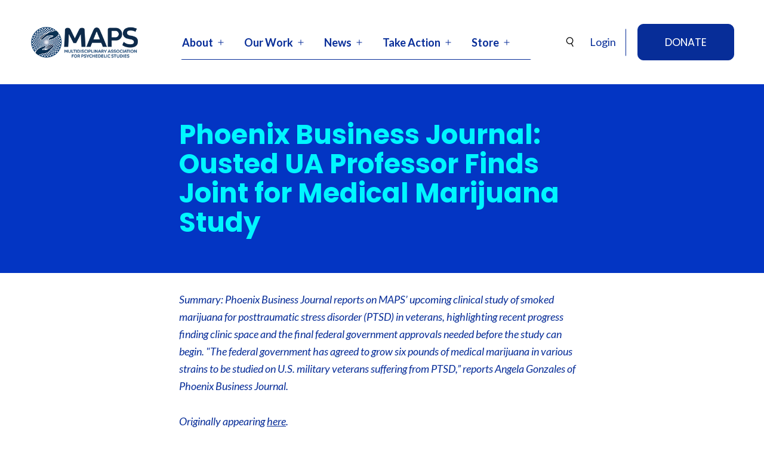

--- FILE ---
content_type: text/html; charset=UTF-8
request_url: https://maps.org/news/media/phoenix-business-journal-ousted-ua-professor-finds-joint-for-medical-marijuana-study/
body_size: 31910
content:
<!doctype html>
<html lang="en-US" >
<head>
	<meta charset="UTF-8" />
	<meta name="viewport" content="width=device-width, initial-scale=1" />
	<title>Phoenix Business Journal: Ousted UA Professor Finds Joint for Medical Marijuana Study &#8211; Multidisciplinary Association for Psychedelic Studies &#8211; MAPS</title>
<script>
var theplus_ajax_url = "https://maps.org/wp-admin/admin-ajax.php";
		var theplus_ajax_post_url = "https://maps.org/wp-admin/admin-post.php";
		var theplus_nonce = "bd009718eb";
</script>
<meta name='robots' content='max-image-preview:large' />
<script id="cookieyes" type="text/javascript" src="https://cdn-cookieyes.com/client_data/50b73f2d81b53cdd60c8bc19/script.js"></script><meta name="dlm-version" content="5.1.6"><script>window._wca = window._wca || [];</script>
<link rel='dns-prefetch' href='//js.stripe.com' />
<link rel='dns-prefetch' href='//www.googletagmanager.com' />
<link rel='dns-prefetch' href='//stats.wp.com' />
<link rel='dns-prefetch' href='//fonts.googleapis.com' />
<link rel='dns-prefetch' href='//v0.wordpress.com' />
<link rel='preconnect' href='//i0.wp.com' />
<link rel='preconnect' href='//c0.wp.com' />
<link rel="alternate" type="application/rss+xml" title="Multidisciplinary Association for Psychedelic Studies - MAPS &raquo; Feed" href="https://maps.org/feed/" />
<link rel="alternate" type="application/rss+xml" title="Multidisciplinary Association for Psychedelic Studies - MAPS &raquo; Comments Feed" href="https://maps.org/comments/feed/" />
<link rel="alternate" title="oEmbed (JSON)" type="application/json+oembed" href="https://maps.org/wp-json/oembed/1.0/embed?url=https%3A%2F%2Fmaps.org%2Fnews%2Fmedia%2Fphoenix-business-journal-ousted-ua-professor-finds-joint-for-medical-marijuana-study%2F" />
<link rel="alternate" title="oEmbed (XML)" type="text/xml+oembed" href="https://maps.org/wp-json/oembed/1.0/embed?url=https%3A%2F%2Fmaps.org%2Fnews%2Fmedia%2Fphoenix-business-journal-ousted-ua-professor-finds-joint-for-medical-marijuana-study%2F&#038;format=xml" />
<style id='wp-img-auto-sizes-contain-inline-css'>
img:is([sizes=auto i],[sizes^="auto," i]){contain-intrinsic-size:3000px 1500px}
/*# sourceURL=wp-img-auto-sizes-contain-inline-css */
</style>
<link rel="preload" href="https://c0.wp.com/c/6.9/wp-includes/css/dashicons.min.css" as="style" id="dashicons" media="all" onload="this.onload=null;this.rel='stylesheet'"><noscript><link rel='stylesheet' id='dashicons-css' href='https://c0.wp.com/c/6.9/wp-includes/css/dashicons.min.css' media='all' />
</noscript><link rel="preload" href="https://maps.org/wp-content/plugins/the-plus-addons-for-block-editor/assets/css/extra/fontawesome.min.css?ver=4.6.2" as="style" id="tpgb-fontawesome" media="all" onload="this.onload=null;this.rel='stylesheet'"><noscript><link rel='stylesheet' id='tpgb-fontawesome-css' href='https://maps.org/wp-content/plugins/the-plus-addons-for-block-editor/assets/css/extra/fontawesome.min.css?ver=4.6.2' media='all' />
</noscript><link rel='stylesheet' id='tpgb-gfonts-global-css' href='https://fonts.googleapis.com/css?family=Poppins%3A700%2C500%2C400%7CRoboto%3A400%7CLato%3A400&#038;subset=latin&#038;display=swap&#038;ver=4.6.2' media='all' />
<link rel='stylesheet' id='plus-global-css' href='https://maps.org/wp-content/uploads/theplus_gutenberg/plus-global.css?ver=1768795213' media='all' />
<style id='wp-emoji-styles-inline-css'>

	img.wp-smiley, img.emoji {
		display: inline !important;
		border: none !important;
		box-shadow: none !important;
		height: 1em !important;
		width: 1em !important;
		margin: 0 0.07em !important;
		vertical-align: -0.1em !important;
		background: none !important;
		padding: 0 !important;
	}
/*# sourceURL=wp-emoji-styles-inline-css */
</style>
<link rel="preload" href="https://c0.wp.com/c/6.9/wp-includes/css/dist/block-library/style.min.css" as="style" id="wp-block-library" media="all" onload="this.onload=null;this.rel='stylesheet'"><noscript><link rel='stylesheet' id='wp-block-library-css' href='https://c0.wp.com/c/6.9/wp-includes/css/dist/block-library/style.min.css' media='all' />
</noscript><style id='wp-block-library-theme-inline-css'>
.wp-block-audio :where(figcaption){color:#555;font-size:13px;text-align:center}.is-dark-theme .wp-block-audio :where(figcaption){color:#ffffffa6}.wp-block-audio{margin:0 0 1em}.wp-block-code{border:1px solid #ccc;border-radius:4px;font-family:Menlo,Consolas,monaco,monospace;padding:.8em 1em}.wp-block-embed :where(figcaption){color:#555;font-size:13px;text-align:center}.is-dark-theme .wp-block-embed :where(figcaption){color:#ffffffa6}.wp-block-embed{margin:0 0 1em}.blocks-gallery-caption{color:#555;font-size:13px;text-align:center}.is-dark-theme .blocks-gallery-caption{color:#ffffffa6}:root :where(.wp-block-image figcaption){color:#555;font-size:13px;text-align:center}.is-dark-theme :root :where(.wp-block-image figcaption){color:#ffffffa6}.wp-block-image{margin:0 0 1em}.wp-block-pullquote{border-bottom:4px solid;border-top:4px solid;color:currentColor;margin-bottom:1.75em}.wp-block-pullquote :where(cite),.wp-block-pullquote :where(footer),.wp-block-pullquote__citation{color:currentColor;font-size:.8125em;font-style:normal;text-transform:uppercase}.wp-block-quote{border-left:.25em solid;margin:0 0 1.75em;padding-left:1em}.wp-block-quote cite,.wp-block-quote footer{color:currentColor;font-size:.8125em;font-style:normal;position:relative}.wp-block-quote:where(.has-text-align-right){border-left:none;border-right:.25em solid;padding-left:0;padding-right:1em}.wp-block-quote:where(.has-text-align-center){border:none;padding-left:0}.wp-block-quote.is-large,.wp-block-quote.is-style-large,.wp-block-quote:where(.is-style-plain){border:none}.wp-block-search .wp-block-search__label{font-weight:700}.wp-block-search__button{border:1px solid #ccc;padding:.375em .625em}:where(.wp-block-group.has-background){padding:1.25em 2.375em}.wp-block-separator.has-css-opacity{opacity:.4}.wp-block-separator{border:none;border-bottom:2px solid;margin-left:auto;margin-right:auto}.wp-block-separator.has-alpha-channel-opacity{opacity:1}.wp-block-separator:not(.is-style-wide):not(.is-style-dots){width:100px}.wp-block-separator.has-background:not(.is-style-dots){border-bottom:none;height:1px}.wp-block-separator.has-background:not(.is-style-wide):not(.is-style-dots){height:2px}.wp-block-table{margin:0 0 1em}.wp-block-table td,.wp-block-table th{word-break:normal}.wp-block-table :where(figcaption){color:#555;font-size:13px;text-align:center}.is-dark-theme .wp-block-table :where(figcaption){color:#ffffffa6}.wp-block-video :where(figcaption){color:#555;font-size:13px;text-align:center}.is-dark-theme .wp-block-video :where(figcaption){color:#ffffffa6}.wp-block-video{margin:0 0 1em}:root :where(.wp-block-template-part.has-background){margin-bottom:0;margin-top:0;padding:1.25em 2.375em}
/*# sourceURL=/wp-includes/css/dist/block-library/theme.min.css */
</style>
<link rel='stylesheet' id='maps-custom-blocks-frontend-css' href='https://maps.org/wp-content/mu-plugins/maps-blocks/blocks-frontend.css?ver=1732627606' media='all' />
<link rel='stylesheet' id='simple-events-style-css-css' href='https://maps.org/wp-content/mu-plugins/simple-events/build/style-blocks.css?ver=1.0.14' media='all' />
<style id='mamaduka-bookmark-card-style-inline-css'>
.wp-block-mamaduka-bookmark-card{background:#fff;border:1px solid #e2e8f0;border-radius:8px;box-shadow:0 1px 2px 0 rgba(0,0,0,.05);font-family:system-ui,-apple-system,BlinkMacSystemFont,Segoe UI,Roboto,Helvetica Neue,Arial,Noto Sans,sans-serif,Apple Color Emoji,Segoe UI Emoji,Segoe UI Symbol,Noto Color Emoji;line-height:1.5;margin:0;overflow:hidden}.bookmark-card{color:currentColor;display:flex;flex-direction:column;position:relative;text-decoration:none!important}.bookmark-card:hover{--bg-opacity:1;background-color:#f7fafc;background-color:rgba(247,250,252,var(--bg-opacity));text-decoration:none!important}.bookmark-card .bookmark-card__image img{display:block;height:100%;-o-object-fit:cover;object-fit:cover;width:100%}.bookmark-card__content{padding:16px}.bookmark-card__title{--text-opacity:1;color:#1a202c;color:rgba(26,32,44,var(--text-opacity));font-size:18px;font-weight:600;line-height:1.3;margin-bottom:4px}.bookmark-card__description{--text-opacity:1;color:#4a5568;color:rgba(74,85,104,var(--text-opacity));font-size:16px;margin-bottom:8px}.bookmark_card__meta{display:flex;font-size:14px;line-height:16px}.bookmark_card__meta-icon{height:16px;margin-right:8px;width:16px}.bookmark_card__meta-publisher{--text-opacity:1;color:#4a5568;color:rgba(74,85,104,var(--text-opacity))}@media(min-width:600px){.is-style-horizontal .bookmark-card{flex-direction:row-reverse}.is-style-horizontal .bookmark-card__image{flex:0 0 160px}.is-style-horizontal .bookmark-card__content{display:flex;flex:3 1 0;flex-direction:column;overflow:hidden}.is-style-horizontal .bookmark-card__title{overflow:hidden;text-overflow:ellipsis;white-space:nowrap}.is-style-horizontal .bookmark-card__description{-webkit-box-orient:vertical;-webkit-line-clamp:2;display:-webkit-box;overflow:hidden}.is-style-horizontal .bookmark_card__meta{margin-top:auto}.is-style-horizontal.has-media-on-the-left .bookmark-card{flex-direction:row}}

/*# sourceURL=https://maps.org/wp-content/plugins/bookmark-card/build/style-index.css */
</style>
<link rel='stylesheet' id='btn-button-style-css' href='https://maps.org/wp-content/plugins/button-block/build/view.css?ver=1.2.3' media='all' />
<link rel='stylesheet' id='pardot-css' href='https://maps.org/wp-content/plugins/pardot/build/style-index.css?ver=1717441574' media='all' />
<style id='tropicalista-pdfembed-style-inline-css'>
.wp-block-tropicalista-pdfembed{height:500px}

/*# sourceURL=https://maps.org/wp-content/plugins/pdf-embed/build/style-index.css */
</style>
<link rel='stylesheet' id='sensei-pro-shared-module-sensei-fontawesome-css' href='https://maps.org/wp-content/plugins/woothemes-sensei/plugins/sensei-pro/assets/dist/shared-module/sensei-fontawesome.css?ver=5dec0aae88900d842d47' media='all' />
<link rel='stylesheet' id='wp-components-css' href='https://c0.wp.com/c/6.9/wp-includes/css/dist/components/style.min.css' media='all' />
<link rel='stylesheet' id='sensei-interactive-blocks-styles-css' href='https://maps.org/wp-content/plugins/woothemes-sensei/plugins/sensei-pro/assets/dist/interactive-blocks/interactive-blocks-styles.css?ver=5dac63ddc4cdfe84f0dd' media='all' />
<link rel='stylesheet' id='mediaelement-css' href='https://c0.wp.com/c/6.9/wp-includes/js/mediaelement/mediaelementplayer-legacy.min.css' media='all' />
<link rel='stylesheet' id='wp-mediaelement-css' href='https://c0.wp.com/c/6.9/wp-includes/js/mediaelement/wp-mediaelement.min.css' media='all' />
<style id='jetpack-sharing-buttons-style-inline-css'>
.jetpack-sharing-buttons__services-list{display:flex;flex-direction:row;flex-wrap:wrap;gap:0;list-style-type:none;margin:5px;padding:0}.jetpack-sharing-buttons__services-list.has-small-icon-size{font-size:12px}.jetpack-sharing-buttons__services-list.has-normal-icon-size{font-size:16px}.jetpack-sharing-buttons__services-list.has-large-icon-size{font-size:24px}.jetpack-sharing-buttons__services-list.has-huge-icon-size{font-size:36px}@media print{.jetpack-sharing-buttons__services-list{display:none!important}}.editor-styles-wrapper .wp-block-jetpack-sharing-buttons{gap:0;padding-inline-start:0}ul.jetpack-sharing-buttons__services-list.has-background{padding:1.25em 2.375em}
/*# sourceURL=https://maps.org/wp-content/plugins/jetpack/_inc/blocks/sharing-buttons/view.css */
</style>
<link rel='stylesheet' id='sensei-theme-blocks-css' href='https://maps.org/wp-content/plugins/woothemes-sensei/plugins/sensei-lms/assets/dist/css/sensei-theme-blocks.css?ver=73ecbb6dc2a4bb3f34c0' media='all' />
<link rel='stylesheet' id='sensei-sidebar-mobile-menu-css' href='https://maps.org/wp-content/plugins/woothemes-sensei/plugins/sensei-lms/assets/dist/css/sensei-course-theme/sidebar-mobile-menu.css?ver=53d54bd44d285a126cca' media='all' />
<link rel='stylesheet' id='sensei-join-group-block-style-css' href='https://maps.org/wp-content/plugins/woothemes-sensei/plugins/sensei-pro/assets/dist/style-student-groups/join-group-block.css?ver=1.24.4' media='all' />
<link rel='stylesheet' id='sensei-group-members-list-block-style-css' href='https://maps.org/wp-content/plugins/woothemes-sensei/plugins/sensei-pro/assets/dist/style-student-groups/group-members-list-block.css?ver=1.24.4' media='all' />
<style id='global-styles-inline-css'>
:root{--wp--preset--aspect-ratio--square: 1;--wp--preset--aspect-ratio--4-3: 4/3;--wp--preset--aspect-ratio--3-4: 3/4;--wp--preset--aspect-ratio--3-2: 3/2;--wp--preset--aspect-ratio--2-3: 2/3;--wp--preset--aspect-ratio--16-9: 16/9;--wp--preset--aspect-ratio--9-16: 9/16;--wp--preset--color--black: #000000;--wp--preset--color--cyan-bluish-gray: #abb8c3;--wp--preset--color--white: #ffffff;--wp--preset--color--pale-pink: #f78da7;--wp--preset--color--vivid-red: #cf2e2e;--wp--preset--color--luminous-vivid-orange: #ff6900;--wp--preset--color--luminous-vivid-amber: #fcb900;--wp--preset--color--light-green-cyan: #7bdcb5;--wp--preset--color--vivid-green-cyan: #00d084;--wp--preset--color--pale-cyan-blue: #8ed1fc;--wp--preset--color--vivid-cyan-blue: #0693e3;--wp--preset--color--vivid-purple: #9b51e0;--wp--preset--color--dark-blue: #0F2A4A;--wp--preset--color--blue: #072d98;--wp--preset--color--blue-2: #0335C3;--wp--preset--color--light-blue: #6473A0;--wp--preset--color--bright-blue: #00F6FF;--wp--preset--color--purple: #7838D8;--wp--preset--color--gray-blue: #F1F7FE;--wp--preset--gradient--vivid-cyan-blue-to-vivid-purple: linear-gradient(135deg,rgb(6,147,227) 0%,rgb(155,81,224) 100%);--wp--preset--gradient--light-green-cyan-to-vivid-green-cyan: linear-gradient(135deg,rgb(122,220,180) 0%,rgb(0,208,130) 100%);--wp--preset--gradient--luminous-vivid-amber-to-luminous-vivid-orange: linear-gradient(135deg,rgb(252,185,0) 0%,rgb(255,105,0) 100%);--wp--preset--gradient--luminous-vivid-orange-to-vivid-red: linear-gradient(135deg,rgb(255,105,0) 0%,rgb(207,46,46) 100%);--wp--preset--gradient--very-light-gray-to-cyan-bluish-gray: linear-gradient(135deg,rgb(238,238,238) 0%,rgb(169,184,195) 100%);--wp--preset--gradient--cool-to-warm-spectrum: linear-gradient(135deg,rgb(74,234,220) 0%,rgb(151,120,209) 20%,rgb(207,42,186) 40%,rgb(238,44,130) 60%,rgb(251,105,98) 80%,rgb(254,248,76) 100%);--wp--preset--gradient--blush-light-purple: linear-gradient(135deg,rgb(255,206,236) 0%,rgb(152,150,240) 100%);--wp--preset--gradient--blush-bordeaux: linear-gradient(135deg,rgb(254,205,165) 0%,rgb(254,45,45) 50%,rgb(107,0,62) 100%);--wp--preset--gradient--luminous-dusk: linear-gradient(135deg,rgb(255,203,112) 0%,rgb(199,81,192) 50%,rgb(65,88,208) 100%);--wp--preset--gradient--pale-ocean: linear-gradient(135deg,rgb(255,245,203) 0%,rgb(182,227,212) 50%,rgb(51,167,181) 100%);--wp--preset--gradient--electric-grass: linear-gradient(135deg,rgb(202,248,128) 0%,rgb(113,206,126) 100%);--wp--preset--gradient--midnight: linear-gradient(135deg,rgb(2,3,129) 0%,rgb(40,116,252) 100%);--wp--preset--gradient--purple-to-blue: linear-gradient(160deg, #7838D8 0%, #072d98 100%);--wp--preset--gradient--blue-to-purple: linear-gradient(160deg, #072d98 0%, #7838D8 100%);--wp--preset--gradient--blue-to-purple-to-bright-blue: linear-gradient(to right, #072d98, #7838D8, #00F6FF);--wp--preset--gradient--blue-to-dark-blue: linear-gradient(268.47deg, #0D2071 -10.08%, #1434BB 37.91%);--wp--preset--font-size--small: 13px;--wp--preset--font-size--medium: 20px;--wp--preset--font-size--large: 36px;--wp--preset--font-size--x-large: 42px;--wp--preset--font-size--extra-small: 16px;--wp--preset--font-size--normal: 28px;--wp--preset--font-size--extra-large: 50px;--wp--preset--font-size--huge: 70px;--wp--preset--font-size--gigantic: 80px;--wp--preset--font-family--gt-zirkon-regular: gt-zirkon-regular;--wp--preset--spacing--20: 0.44rem;--wp--preset--spacing--30: 0.67rem;--wp--preset--spacing--40: 1rem;--wp--preset--spacing--50: 1.5rem;--wp--preset--spacing--60: 2.25rem;--wp--preset--spacing--70: 3.38rem;--wp--preset--spacing--80: 5.06rem;--wp--preset--shadow--natural: 6px 6px 9px rgba(0, 0, 0, 0.2);--wp--preset--shadow--deep: 12px 12px 50px rgba(0, 0, 0, 0.4);--wp--preset--shadow--sharp: 6px 6px 0px rgba(0, 0, 0, 0.2);--wp--preset--shadow--outlined: 6px 6px 0px -3px rgb(255, 255, 255), 6px 6px rgb(0, 0, 0);--wp--preset--shadow--crisp: 6px 6px 0px rgb(0, 0, 0);}:where(body) { margin: 0; }.wp-site-blocks > .alignleft { float: left; margin-right: 2em; }.wp-site-blocks > .alignright { float: right; margin-left: 2em; }.wp-site-blocks > .aligncenter { justify-content: center; margin-left: auto; margin-right: auto; }:where(.is-layout-flex){gap: 0.5em;}:where(.is-layout-grid){gap: 0.5em;}.is-layout-flow > .alignleft{float: left;margin-inline-start: 0;margin-inline-end: 2em;}.is-layout-flow > .alignright{float: right;margin-inline-start: 2em;margin-inline-end: 0;}.is-layout-flow > .aligncenter{margin-left: auto !important;margin-right: auto !important;}.is-layout-constrained > .alignleft{float: left;margin-inline-start: 0;margin-inline-end: 2em;}.is-layout-constrained > .alignright{float: right;margin-inline-start: 2em;margin-inline-end: 0;}.is-layout-constrained > .aligncenter{margin-left: auto !important;margin-right: auto !important;}.is-layout-constrained > :where(:not(.alignleft):not(.alignright):not(.alignfull)){margin-left: auto !important;margin-right: auto !important;}body .is-layout-flex{display: flex;}.is-layout-flex{flex-wrap: wrap;align-items: center;}.is-layout-flex > :is(*, div){margin: 0;}body .is-layout-grid{display: grid;}.is-layout-grid > :is(*, div){margin: 0;}body{color: var(--wp--preset--color--blue);padding-top: 0px;padding-right: 0px;padding-bottom: 0px;padding-left: 0px;}a:where(:not(.wp-element-button)){color: var(--wp--preset--color--blue);text-decoration: underline;}:root :where(.wp-element-button, .wp-block-button__link){background-color: #32373c;border-width: 0;color: var(--wp--preset--color--gray-blue);font-family: inherit;font-size: inherit;font-style: inherit;font-weight: inherit;letter-spacing: inherit;line-height: inherit;padding-top: calc(0.667em + 2px);padding-right: calc(1.333em + 2px);padding-bottom: calc(0.667em + 2px);padding-left: calc(1.333em + 2px);text-decoration: none;text-transform: inherit;}.has-black-color{color: var(--wp--preset--color--black) !important;}.has-cyan-bluish-gray-color{color: var(--wp--preset--color--cyan-bluish-gray) !important;}.has-white-color{color: var(--wp--preset--color--white) !important;}.has-pale-pink-color{color: var(--wp--preset--color--pale-pink) !important;}.has-vivid-red-color{color: var(--wp--preset--color--vivid-red) !important;}.has-luminous-vivid-orange-color{color: var(--wp--preset--color--luminous-vivid-orange) !important;}.has-luminous-vivid-amber-color{color: var(--wp--preset--color--luminous-vivid-amber) !important;}.has-light-green-cyan-color{color: var(--wp--preset--color--light-green-cyan) !important;}.has-vivid-green-cyan-color{color: var(--wp--preset--color--vivid-green-cyan) !important;}.has-pale-cyan-blue-color{color: var(--wp--preset--color--pale-cyan-blue) !important;}.has-vivid-cyan-blue-color{color: var(--wp--preset--color--vivid-cyan-blue) !important;}.has-vivid-purple-color{color: var(--wp--preset--color--vivid-purple) !important;}.has-dark-blue-color{color: var(--wp--preset--color--dark-blue) !important;}.has-blue-color{color: var(--wp--preset--color--blue) !important;}.has-blue-2-color{color: var(--wp--preset--color--blue-2) !important;}.has-light-blue-color{color: var(--wp--preset--color--light-blue) !important;}.has-bright-blue-color{color: var(--wp--preset--color--bright-blue) !important;}.has-purple-color{color: var(--wp--preset--color--purple) !important;}.has-gray-blue-color{color: var(--wp--preset--color--gray-blue) !important;}.has-black-background-color{background-color: var(--wp--preset--color--black) !important;}.has-cyan-bluish-gray-background-color{background-color: var(--wp--preset--color--cyan-bluish-gray) !important;}.has-white-background-color{background-color: var(--wp--preset--color--white) !important;}.has-pale-pink-background-color{background-color: var(--wp--preset--color--pale-pink) !important;}.has-vivid-red-background-color{background-color: var(--wp--preset--color--vivid-red) !important;}.has-luminous-vivid-orange-background-color{background-color: var(--wp--preset--color--luminous-vivid-orange) !important;}.has-luminous-vivid-amber-background-color{background-color: var(--wp--preset--color--luminous-vivid-amber) !important;}.has-light-green-cyan-background-color{background-color: var(--wp--preset--color--light-green-cyan) !important;}.has-vivid-green-cyan-background-color{background-color: var(--wp--preset--color--vivid-green-cyan) !important;}.has-pale-cyan-blue-background-color{background-color: var(--wp--preset--color--pale-cyan-blue) !important;}.has-vivid-cyan-blue-background-color{background-color: var(--wp--preset--color--vivid-cyan-blue) !important;}.has-vivid-purple-background-color{background-color: var(--wp--preset--color--vivid-purple) !important;}.has-dark-blue-background-color{background-color: var(--wp--preset--color--dark-blue) !important;}.has-blue-background-color{background-color: var(--wp--preset--color--blue) !important;}.has-blue-2-background-color{background-color: var(--wp--preset--color--blue-2) !important;}.has-light-blue-background-color{background-color: var(--wp--preset--color--light-blue) !important;}.has-bright-blue-background-color{background-color: var(--wp--preset--color--bright-blue) !important;}.has-purple-background-color{background-color: var(--wp--preset--color--purple) !important;}.has-gray-blue-background-color{background-color: var(--wp--preset--color--gray-blue) !important;}.has-black-border-color{border-color: var(--wp--preset--color--black) !important;}.has-cyan-bluish-gray-border-color{border-color: var(--wp--preset--color--cyan-bluish-gray) !important;}.has-white-border-color{border-color: var(--wp--preset--color--white) !important;}.has-pale-pink-border-color{border-color: var(--wp--preset--color--pale-pink) !important;}.has-vivid-red-border-color{border-color: var(--wp--preset--color--vivid-red) !important;}.has-luminous-vivid-orange-border-color{border-color: var(--wp--preset--color--luminous-vivid-orange) !important;}.has-luminous-vivid-amber-border-color{border-color: var(--wp--preset--color--luminous-vivid-amber) !important;}.has-light-green-cyan-border-color{border-color: var(--wp--preset--color--light-green-cyan) !important;}.has-vivid-green-cyan-border-color{border-color: var(--wp--preset--color--vivid-green-cyan) !important;}.has-pale-cyan-blue-border-color{border-color: var(--wp--preset--color--pale-cyan-blue) !important;}.has-vivid-cyan-blue-border-color{border-color: var(--wp--preset--color--vivid-cyan-blue) !important;}.has-vivid-purple-border-color{border-color: var(--wp--preset--color--vivid-purple) !important;}.has-dark-blue-border-color{border-color: var(--wp--preset--color--dark-blue) !important;}.has-blue-border-color{border-color: var(--wp--preset--color--blue) !important;}.has-blue-2-border-color{border-color: var(--wp--preset--color--blue-2) !important;}.has-light-blue-border-color{border-color: var(--wp--preset--color--light-blue) !important;}.has-bright-blue-border-color{border-color: var(--wp--preset--color--bright-blue) !important;}.has-purple-border-color{border-color: var(--wp--preset--color--purple) !important;}.has-gray-blue-border-color{border-color: var(--wp--preset--color--gray-blue) !important;}.has-vivid-cyan-blue-to-vivid-purple-gradient-background{background: var(--wp--preset--gradient--vivid-cyan-blue-to-vivid-purple) !important;}.has-light-green-cyan-to-vivid-green-cyan-gradient-background{background: var(--wp--preset--gradient--light-green-cyan-to-vivid-green-cyan) !important;}.has-luminous-vivid-amber-to-luminous-vivid-orange-gradient-background{background: var(--wp--preset--gradient--luminous-vivid-amber-to-luminous-vivid-orange) !important;}.has-luminous-vivid-orange-to-vivid-red-gradient-background{background: var(--wp--preset--gradient--luminous-vivid-orange-to-vivid-red) !important;}.has-very-light-gray-to-cyan-bluish-gray-gradient-background{background: var(--wp--preset--gradient--very-light-gray-to-cyan-bluish-gray) !important;}.has-cool-to-warm-spectrum-gradient-background{background: var(--wp--preset--gradient--cool-to-warm-spectrum) !important;}.has-blush-light-purple-gradient-background{background: var(--wp--preset--gradient--blush-light-purple) !important;}.has-blush-bordeaux-gradient-background{background: var(--wp--preset--gradient--blush-bordeaux) !important;}.has-luminous-dusk-gradient-background{background: var(--wp--preset--gradient--luminous-dusk) !important;}.has-pale-ocean-gradient-background{background: var(--wp--preset--gradient--pale-ocean) !important;}.has-electric-grass-gradient-background{background: var(--wp--preset--gradient--electric-grass) !important;}.has-midnight-gradient-background{background: var(--wp--preset--gradient--midnight) !important;}.has-purple-to-blue-gradient-background{background: var(--wp--preset--gradient--purple-to-blue) !important;}.has-blue-to-purple-gradient-background{background: var(--wp--preset--gradient--blue-to-purple) !important;}.has-blue-to-purple-to-bright-blue-gradient-background{background: var(--wp--preset--gradient--blue-to-purple-to-bright-blue) !important;}.has-blue-to-dark-blue-gradient-background{background: var(--wp--preset--gradient--blue-to-dark-blue) !important;}.has-small-font-size{font-size: var(--wp--preset--font-size--small) !important;}.has-medium-font-size{font-size: var(--wp--preset--font-size--medium) !important;}.has-large-font-size{font-size: var(--wp--preset--font-size--large) !important;}.has-x-large-font-size{font-size: var(--wp--preset--font-size--x-large) !important;}.has-extra-small-font-size{font-size: var(--wp--preset--font-size--extra-small) !important;}.has-normal-font-size{font-size: var(--wp--preset--font-size--normal) !important;}.has-extra-large-font-size{font-size: var(--wp--preset--font-size--extra-large) !important;}.has-huge-font-size{font-size: var(--wp--preset--font-size--huge) !important;}.has-gigantic-font-size{font-size: var(--wp--preset--font-size--gigantic) !important;}.has-gt-zirkon-regular-font-family{font-family: var(--wp--preset--font-family--gt-zirkon-regular) !important;}
:where(.wp-block-post-template.is-layout-flex){gap: 1.25em;}:where(.wp-block-post-template.is-layout-grid){gap: 1.25em;}
:where(.wp-block-term-template.is-layout-flex){gap: 1.25em;}:where(.wp-block-term-template.is-layout-grid){gap: 1.25em;}
:where(.wp-block-columns.is-layout-flex){gap: 2em;}:where(.wp-block-columns.is-layout-grid){gap: 2em;}
:root :where(.wp-block-pullquote){font-size: 1.5em;line-height: 1.6;}
/*# sourceURL=global-styles-inline-css */
</style>
<link rel='stylesheet' id='simple-banner-style-css' href='https://maps.org/wp-content/plugins/simple-banner/simple-banner.css?ver=3.1.2' media='all' />
<link rel='stylesheet' id='uaf_client_css-css' href='https://maps.org/wp-content/uploads/useanyfont/uaf.css?ver=1764582582' media='all' />
<link rel='stylesheet' id='woocommerce-layout-css' href='https://c0.wp.com/p/woocommerce/10.4.3/assets/css/woocommerce-layout.css' media='all' />
<style id='woocommerce-layout-inline-css'>

	.infinite-scroll .woocommerce-pagination {
		display: none;
	}
/*# sourceURL=woocommerce-layout-inline-css */
</style>
<link rel='stylesheet' id='woocommerce-smallscreen-css' href='https://c0.wp.com/p/woocommerce/10.4.3/assets/css/woocommerce-smallscreen.css' media='only screen and (max-width: 768px)' />
<link rel='stylesheet' id='woocommerce-general-css' href='https://c0.wp.com/p/woocommerce/10.4.3/assets/css/woocommerce.css' media='all' />
<style id='woocommerce-inline-inline-css'>
.woocommerce form .form-row .required { visibility: visible; }
/*# sourceURL=woocommerce-inline-inline-css */
</style>
<link rel='stylesheet' id='module-frontend-css' href='https://maps.org/wp-content/plugins/woothemes-sensei/plugins/sensei-lms/assets/dist/css/modules-frontend.css?ver=6f282392f857e1cd0631' media='all' />
<link rel='stylesheet' id='pages-frontend-css' href='https://maps.org/wp-content/plugins/woothemes-sensei/plugins/sensei-lms/assets/dist/css/pages-frontend.css?ver=273eee0a3eb3fc744030' media='all' />
<link rel='stylesheet' id='sensei-frontend-css' href='https://maps.org/wp-content/plugins/woothemes-sensei/plugins/sensei-lms/assets/dist/css/frontend.css?ver=11d6148c6a4a283be47a' media='screen' />
<link rel='stylesheet' id='jetpack-instant-search-css' href='https://maps.org/wp-content/plugins/jetpack/jetpack_vendor/automattic/jetpack-search/build/instant-search/jp-search.chunk-main-payload.css?minify=false&#038;ver=0fdea6dc160d86a89550' media='all' />
<link rel='stylesheet' id='woocommerce-box-office-frontend-css' href='https://maps.org/wp-content/plugins/woocommerce-box-office/build//frontend.css?ver=1.3.8' media='all' />
<link rel='stylesheet' id='godaddy-styles-css' href='https://maps.org/wp-content/plugins/coblocks/includes/Dependencies/GoDaddy/Styles/build/latest.css?ver=2.0.2' media='all' />
<link rel='stylesheet' id='maps-fonts-css' href='https://fonts.googleapis.com/css2?family=Lato:ital,wght@0,300;0,400;0,600;0,700;1,400&#038;family=Poppins:wght@400;600;700&#038;display=swap' media='all' />
<link rel='stylesheet' id='maps-style-css' href='https://maps.org/wp-content/themes/maps-2021/style.css?ver=1768387534' media='all' />
<style id='maps-style-inline-css'>


	/* -- Header links  ---------------- */

	.menu-item a:not([href*='https://maps.org']):not([href^='#']):not([href^='/']):after {
		background-image: url(https://maps.org/wp-content/themes/maps-2021/assets/svg/external-link-arrow.svg);
		background-size: 14px 14px;
		background-position: center right;
		background-repeat: no-repeat;
		content: '';
		display: inline-block;
		width: 14px;
		height: 14px;
		padding-right: 20px;
	}

	.primary-menu-container a:not([href*='https://maps.org']):not([href^='#']):not([href^='/']):after {
	    filter: invert(14%) sepia(80%) saturate(3389%) hue-rotate(224deg) brightness(85%) contrast(107%);
	}

	/* -- Sub Menu  ---------------- */

	.sub-menu .menu-item a:not([href*='https://maps.org']):not([href^='#']):not([href^='/']):after {
		background-position: center right;
	}

	/* -- Footer  ---------------- */
	.site-footer a:not([href*='https://maps.org']):not([href^='#']):not([href^='/']):after {
	    filter: invert(98%) sepia(0%) saturate(0%) hue-rotate(105deg) brightness(105%) contrast(102%);
	}

	.site-footer a:not([href*='https://maps.org']):not([href^='#']):not([href^='/']):hover:after{
	     filter: invert(98%) sepia(0%) saturate(0%) hue-rotate(105deg) brightness(105%) contrast(102%);
	}

	
/*# sourceURL=maps-style-inline-css */
</style>
<link rel='stylesheet' id='maps-print-style-css' href='https://maps.org/wp-content/themes/maps-2021/assets/css/print.css?ver=1768387534' media='print' />
<link rel='stylesheet' id='elementor-frontend-css' href='https://maps.org/wp-content/plugins/elementor/assets/css/frontend.min.css?ver=3.33.4' media='all' />
<style id='elementor-frontend-inline-css'>
.elementor-kit-326627{--e-global-color-primary:#6EC1E4;--e-global-color-secondary:#54595F;--e-global-color-text:#7A7A7A;--e-global-color-accent:#61CE70;--e-global-color-2040c80:#00F7FF;--e-global-color-79424d5:#00F7FF;--e-global-color-b52e527:#0336C3;--e-global-color-23bbbda:#F1F7FE;--e-global-color-c8478f0:#FFFFFF;--e-global-color-a8f4ea6:#193B9F;--e-global-color-0073874:#9249FF;--e-global-color-5578fdf:#CCCCCC;--e-global-typography-primary-font-family:"Roboto";--e-global-typography-primary-font-weight:600;--e-global-typography-secondary-font-family:"Roboto Slab";--e-global-typography-secondary-font-weight:400;--e-global-typography-text-font-family:"Roboto";--e-global-typography-text-font-weight:400;--e-global-typography-accent-font-family:"Roboto";--e-global-typography-accent-font-weight:500;}.elementor-kit-326627 e-page-transition{background-color:#FFBC7D;}.elementor-section.elementor-section-boxed > .elementor-container{max-width:1400px;}.e-con{--container-max-width:1400px;}.elementor-widget:not(:last-child){margin-block-end:10px;}.elementor-element{--widgets-spacing:10px 10px;--widgets-spacing-row:10px;--widgets-spacing-column:10px;}{}h1.entry-title{display:var(--page-title-display);}@media(max-width:1024px){.elementor-section.elementor-section-boxed > .elementor-container{max-width:1024px;}.e-con{--container-max-width:1024px;}}@media(max-width:767px){.elementor-section.elementor-section-boxed > .elementor-container{max-width:767px;}.e-con{--container-max-width:767px;}}
.elementor-336083 .elementor-element.elementor-element-7933103 > .elementor-container > .elementor-column > .elementor-widget-wrap{align-content:center;align-items:center;}.elementor-336083 .elementor-element.elementor-element-7933103:not(.elementor-motion-effects-element-type-background), .elementor-336083 .elementor-element.elementor-element-7933103 > .elementor-motion-effects-container > .elementor-motion-effects-layer{background-image:url("https://i0.wp.com/maps.org/wp-content/uploads/2023/12/purple_brush-e1716366046151.jpg?fit=521%2C1723&ssl=1");}.elementor-336083 .elementor-element.elementor-element-7933103 > .elementor-container{max-width:700px;}.elementor-336083 .elementor-element.elementor-element-7933103{border-style:solid;border-width:1px 1px 1px 1px;border-color:#EAEAEA00;transition:background 0.3s, border 0.3s, border-radius 0.3s, box-shadow 0.3s;}.elementor-336083 .elementor-element.elementor-element-7933103 > .elementor-background-overlay{transition:background 0.3s, border-radius 0.3s, opacity 0.3s;}.elementor-336083 .elementor-element.elementor-element-319424e0 > .elementor-element-populated{padding:10px 50px 50px 50px;}.elementor-336083 .elementor-element.elementor-element-488847c5{--spacer-size:10px;}.elementor-336083 .elementor-element.elementor-element-2c90af6a .heading .heading-title{font-family:"Lexend Deca", Sans-serif;font-size:34px;font-weight:600;line-height:1.2em;letter-spacing:0px;color:#FFFFFF;}.elementor-widget-tp-adv-text-block .pt_plus_adv_text_block .text-content-block,.elementor-widget-tp-adv-text-block .pt_plus_adv_text_block .text-content-block p{font-family:var( --e-global-typography-text-font-family ), Sans-serif;font-weight:var( --e-global-typography-text-font-weight );}.elementor-336083 .elementor-element.elementor-element-1e56a897 .pt_plus_adv_text_block .text-content-block,.elementor-336083 .elementor-element.elementor-element-1e56a897 .pt_plus_adv_text_block .text-content-block p{font-family:"Lexend Deca", Sans-serif;font-size:25px;font-weight:400;line-height:1.4em;}.elementor-336083 .elementor-element.elementor-element-1e56a897 .pt_plus_adv_text_block .text-content-block p,.elementor-336083 .elementor-element.elementor-element-1e56a897 .pt_plus_adv_text_block .text-content-block{color:#FFFFFF;}.elementor-336083 .elementor-element.elementor-element-58fccd5 > .elementor-widget-container{padding:0px 0px 0px 0px;}#elementor-popup-modal-336083{background-color:rgba(0,0,0,.8);justify-content:center;align-items:center;pointer-events:all;}#elementor-popup-modal-336083 .dialog-message{width:640px;height:auto;}#elementor-popup-modal-336083 .dialog-close-button{display:flex;}#elementor-popup-modal-336083 .dialog-widget-content{box-shadow:2px 8px 23px 3px rgba(0,0,0,0.2);}@media(max-width:1024px){.elementor-336083 .elementor-element.elementor-element-2c90af6a .heading .heading-title{font-size:28px;}.elementor-336083 .elementor-element.elementor-element-1e56a897 .pt_plus_adv_text_block .text-content-block,.elementor-336083 .elementor-element.elementor-element-1e56a897 .pt_plus_adv_text_block .text-content-block p{font-size:20px;}}@media(max-width:767px){.elementor-336083 .elementor-element.elementor-element-319424e0 > .elementor-element-populated{padding:0px 20px 0px 20px;}.elementor-336083 .elementor-element.elementor-element-2c90af6a .heading .heading-title{font-size:22px;}.elementor-336083 .elementor-element.elementor-element-1e56a897 .pt_plus_adv_text_block .text-content-block,.elementor-336083 .elementor-element.elementor-element-1e56a897 .pt_plus_adv_text_block .text-content-block p{font-size:16px;}}/* Start custom CSS *//* Custom CSS to ensure the column adjusts to the form height */
.custom-form-container {
	position: relative;
	width: 100%;
}

.custom-form-container iframe {
	width: 100%;
	height: 100%;
	border: none;
}/* End custom CSS */
/*# sourceURL=elementor-frontend-inline-css */
</style>
<link rel='stylesheet' id='widget-spacer-css' href='https://maps.org/wp-content/plugins/elementor/assets/css/widget-spacer.min.css?ver=3.33.4' media='all' />
<link rel='stylesheet' id='e-popup-css' href='https://maps.org/wp-content/plugins/elementor-pro/assets/css/conditionals/popup.min.css?ver=3.33.2' media='all' />
<link rel='stylesheet' id='elementor-icons-css' href='https://maps.org/wp-content/plugins/elementor/assets/lib/eicons/css/elementor-icons.min.css?ver=5.44.0' media='all' />
<link rel='stylesheet' id='sensei-wcpc-courses-css' href='https://maps.org/wp-content/plugins/woothemes-sensei/plugins/sensei-pro/assets/dist/wc-paid-courses/css/sensei-wcpc-courses.css?ver=d3be196e2d32e2589b5e' media='all' />
<link rel='stylesheet' id='ekit-widget-styles-css' href='https://maps.org/wp-content/plugins/elementskit-lite/widgets/init/assets/css/widget-styles.css?ver=3.7.7' media='all' />
<link rel='stylesheet' id='ekit-responsive-css' href='https://maps.org/wp-content/plugins/elementskit-lite/widgets/init/assets/css/responsive.css?ver=3.7.7' media='all' />
<link rel='stylesheet' id='widget-icon-list-css' href='https://maps.org/wp-content/plugins/elementor/assets/css/widget-icon-list.min.css?ver=3.33.4' media='all' />
<link rel='stylesheet' id='elementor-gf-local-roboto-css' href='https://maps.org/wp-content/uploads/elementor/google-fonts/css/roboto.css?ver=1742488359' media='all' />
<link rel='stylesheet' id='elementor-gf-local-robotoslab-css' href='https://maps.org/wp-content/uploads/elementor/google-fonts/css/robotoslab.css?ver=1742488363' media='all' />
<link rel='stylesheet' id='elementor-gf-local-lexenddeca-css' href='https://maps.org/wp-content/uploads/elementor/google-fonts/css/lexenddeca.css?ver=1742488366' media='all' />
<script id="woocommerce-google-analytics-integration-gtag-js-after">
/* Google Analytics for WooCommerce (gtag.js) */
					window.dataLayer = window.dataLayer || [];
					function gtag(){dataLayer.push(arguments);}
					// Set up default consent state.
					for ( const mode of [{"analytics_storage":"denied","ad_storage":"denied","ad_user_data":"denied","ad_personalization":"denied","region":["AT","BE","BG","HR","CY","CZ","DK","EE","FI","FR","DE","GR","HU","IS","IE","IT","LV","LI","LT","LU","MT","NL","NO","PL","PT","RO","SK","SI","ES","SE","GB","CH"]}] || [] ) {
						gtag( "consent", "default", { "wait_for_update": 500, ...mode } );
					}
					gtag("js", new Date());
					gtag("set", "developer_id.dOGY3NW", true);
					gtag("config", "G-DLES0XN3S4", {"track_404":true,"allow_google_signals":true,"logged_in":false,"linker":{"domains":[],"allow_incoming":false},"custom_map":{"dimension1":"logged_in"}});
//# sourceURL=woocommerce-google-analytics-integration-gtag-js-after
</script>
<script src="https://maps.org/wp-content/mu-plugins/maps-blocks/blocks-frontend.js?ver=1732627606" id="maps-custom-blocks-frontend-js"></script>
<script src="https://c0.wp.com/c/6.9/wp-includes/js/jquery/jquery.min.js" id="jquery-core-js"></script>
<script src="https://c0.wp.com/c/6.9/wp-includes/js/jquery/jquery-migrate.min.js" id="jquery-migrate-js"></script>
<script id="simple-banner-script-js-before">
const simpleBannerScriptParams = {"pro_version_enabled":"1","debug_mode":false,"id":284678,"version":"3.1.2","banner_params":[{"hide_simple_banner":"yes","simple_banner_prepend_element":"body","simple_banner_position":"","header_margin":"","header_padding":"","wp_body_open_enabled":"","wp_body_open":true,"simple_banner_z_index":"","simple_banner_text":"","disabled_on_current_page":false,"disabled_pages_array":["338206"],"is_current_page_a_post":false,"disabled_on_posts":"","simple_banner_disabled_page_paths":"\/checkout*","simple_banner_font_size":"18px","simple_banner_color":"#b9eaec","simple_banner_text_color":"#0336c3","simple_banner_link_color":"#F501CA","simple_banner_close_color":"","simple_banner_custom_css":"font-family: Poppins, Lato, sans-serif;","simple_banner_scrolling_custom_css":"","simple_banner_text_custom_css":"","simple_banner_button_css":"","site_custom_css":"","keep_site_custom_css":"","site_custom_js":"","keep_site_custom_js":"","close_button_enabled":"","close_button_expiration":"","close_button_cookie_set":false,"current_date":{"date":"2026-01-19 09:39:01.882869","timezone_type":3,"timezone":"UTC"},"start_date":{"date":"2026-01-19 09:39:01.882875","timezone_type":3,"timezone":"UTC"},"end_date":{"date":"2026-01-19 09:39:01.882879","timezone_type":3,"timezone":"UTC"},"simple_banner_start_after_date":"","simple_banner_remove_after_date":"","simple_banner_insert_inside_element":""},{"hide_simple_banner":false,"simple_banner_prepend_element":false,"simple_banner_position":false,"header_margin":"","header_padding":"","wp_body_open_enabled":"","wp_body_open":true,"simple_banner_z_index":false,"simple_banner_text":false,"disabled_on_current_page":false,"disabled_pages_array":[],"is_current_page_a_post":false,"disabled_on_posts":false,"simple_banner_disabled_page_paths":false,"simple_banner_font_size":false,"simple_banner_color":false,"simple_banner_text_color":false,"simple_banner_link_color":false,"simple_banner_close_color":false,"simple_banner_custom_css":false,"simple_banner_scrolling_custom_css":false,"simple_banner_text_custom_css":false,"simple_banner_button_css":false,"site_custom_css":false,"keep_site_custom_css":false,"site_custom_js":false,"keep_site_custom_js":false,"close_button_enabled":false,"close_button_expiration":false,"close_button_cookie_set":false,"current_date":{"date":"2026-01-19 09:39:01.883248","timezone_type":3,"timezone":"UTC"},"start_date":{"date":"2026-01-19 09:39:01.883254","timezone_type":3,"timezone":"UTC"},"end_date":{"date":"2026-01-19 09:39:01.883259","timezone_type":3,"timezone":"UTC"},"simple_banner_start_after_date":false,"simple_banner_remove_after_date":false,"simple_banner_insert_inside_element":false},{"hide_simple_banner":false,"simple_banner_prepend_element":false,"simple_banner_position":false,"header_margin":"","header_padding":"","wp_body_open_enabled":"","wp_body_open":true,"simple_banner_z_index":false,"simple_banner_text":false,"disabled_on_current_page":false,"disabled_pages_array":[],"is_current_page_a_post":false,"disabled_on_posts":false,"simple_banner_disabled_page_paths":false,"simple_banner_font_size":false,"simple_banner_color":false,"simple_banner_text_color":false,"simple_banner_link_color":false,"simple_banner_close_color":false,"simple_banner_custom_css":false,"simple_banner_scrolling_custom_css":false,"simple_banner_text_custom_css":false,"simple_banner_button_css":false,"site_custom_css":false,"keep_site_custom_css":false,"site_custom_js":false,"keep_site_custom_js":false,"close_button_enabled":false,"close_button_expiration":false,"close_button_cookie_set":false,"current_date":{"date":"2026-01-19 09:39:01.883595","timezone_type":3,"timezone":"UTC"},"start_date":{"date":"2026-01-19 09:39:01.883601","timezone_type":3,"timezone":"UTC"},"end_date":{"date":"2026-01-19 09:39:01.883606","timezone_type":3,"timezone":"UTC"},"simple_banner_start_after_date":false,"simple_banner_remove_after_date":false,"simple_banner_insert_inside_element":false},{"hide_simple_banner":false,"simple_banner_prepend_element":false,"simple_banner_position":false,"header_margin":"","header_padding":"","wp_body_open_enabled":"","wp_body_open":true,"simple_banner_z_index":false,"simple_banner_text":false,"disabled_on_current_page":false,"disabled_pages_array":[],"is_current_page_a_post":false,"disabled_on_posts":false,"simple_banner_disabled_page_paths":false,"simple_banner_font_size":false,"simple_banner_color":false,"simple_banner_text_color":false,"simple_banner_link_color":false,"simple_banner_close_color":false,"simple_banner_custom_css":false,"simple_banner_scrolling_custom_css":false,"simple_banner_text_custom_css":false,"simple_banner_button_css":false,"site_custom_css":false,"keep_site_custom_css":false,"site_custom_js":false,"keep_site_custom_js":false,"close_button_enabled":false,"close_button_expiration":false,"close_button_cookie_set":false,"current_date":{"date":"2026-01-19 09:39:01.883916","timezone_type":3,"timezone":"UTC"},"start_date":{"date":"2026-01-19 09:39:01.883922","timezone_type":3,"timezone":"UTC"},"end_date":{"date":"2026-01-19 09:39:01.883926","timezone_type":3,"timezone":"UTC"},"simple_banner_start_after_date":false,"simple_banner_remove_after_date":false,"simple_banner_insert_inside_element":false},{"hide_simple_banner":false,"simple_banner_prepend_element":false,"simple_banner_position":false,"header_margin":"","header_padding":"","wp_body_open_enabled":"","wp_body_open":true,"simple_banner_z_index":false,"simple_banner_text":false,"disabled_on_current_page":false,"disabled_pages_array":[],"is_current_page_a_post":false,"disabled_on_posts":false,"simple_banner_disabled_page_paths":false,"simple_banner_font_size":false,"simple_banner_color":false,"simple_banner_text_color":false,"simple_banner_link_color":false,"simple_banner_close_color":false,"simple_banner_custom_css":false,"simple_banner_scrolling_custom_css":false,"simple_banner_text_custom_css":false,"simple_banner_button_css":false,"site_custom_css":false,"keep_site_custom_css":false,"site_custom_js":false,"keep_site_custom_js":false,"close_button_enabled":false,"close_button_expiration":false,"close_button_cookie_set":false,"current_date":{"date":"2026-01-19 09:39:01.884226","timezone_type":3,"timezone":"UTC"},"start_date":{"date":"2026-01-19 09:39:01.884231","timezone_type":3,"timezone":"UTC"},"end_date":{"date":"2026-01-19 09:39:01.884236","timezone_type":3,"timezone":"UTC"},"simple_banner_start_after_date":false,"simple_banner_remove_after_date":false,"simple_banner_insert_inside_element":false}]}
//# sourceURL=simple-banner-script-js-before
</script>
<script src="https://maps.org/wp-content/plugins/simple-banner/simple-banner.js?ver=3.1.2" id="simple-banner-script-js"></script>
<script src="https://c0.wp.com/p/woocommerce/10.4.3/assets/js/jquery-blockui/jquery.blockUI.min.js" id="wc-jquery-blockui-js" defer data-wp-strategy="defer"></script>
<script id="wc-add-to-cart-js-extra">
var wc_add_to_cart_params = {"ajax_url":"/wp-admin/admin-ajax.php","wc_ajax_url":"/?wc-ajax=%%endpoint%%","i18n_view_cart":"View cart","cart_url":"https://maps.org/cart/","is_cart":"","cart_redirect_after_add":"no"};
//# sourceURL=wc-add-to-cart-js-extra
</script>
<script src="https://c0.wp.com/p/woocommerce/10.4.3/assets/js/frontend/add-to-cart.min.js" id="wc-add-to-cart-js" defer data-wp-strategy="defer"></script>
<script src="https://c0.wp.com/p/woocommerce/10.4.3/assets/js/js-cookie/js.cookie.min.js" id="wc-js-cookie-js" defer data-wp-strategy="defer"></script>
<script id="woocommerce-js-extra">
var woocommerce_params = {"ajax_url":"/wp-admin/admin-ajax.php","wc_ajax_url":"/?wc-ajax=%%endpoint%%","i18n_password_show":"Show password","i18n_password_hide":"Hide password"};
//# sourceURL=woocommerce-js-extra
</script>
<script src="https://c0.wp.com/p/woocommerce/10.4.3/assets/js/frontend/woocommerce.min.js" id="woocommerce-js" defer data-wp-strategy="defer"></script>
<script id="wpgmza_data-js-extra">
var wpgmza_google_api_status = {"message":"Enqueued","code":"ENQUEUED"};
//# sourceURL=wpgmza_data-js-extra
</script>
<script src="https://maps.org/wp-content/plugins/wp-google-maps/wpgmza_data.js?ver=6.9" id="wpgmza_data-js"></script>
<script id="wpgens-utm-js-extra">
var wpgens_utm = {"cookieTime":"30","homeUrl":"https://maps.org","trackingParams":[],"checkoutUrl":"order-received"};
//# sourceURL=wpgens-utm-js-extra
</script>
<script src="https://maps.org/wp-content/plugins/wpgens-utm-tracking/assets/wpgens-st-public.js?ver=2.0.0" id="wpgens-utm-js"></script>
<script src="https://stats.wp.com/s-202604.js" id="woocommerce-analytics-js" defer data-wp-strategy="defer"></script>

<!-- Google tag (gtag.js) snippet added by Site Kit -->
<!-- Google Analytics snippet added by Site Kit -->
<script src="https://www.googletagmanager.com/gtag/js?id=GT-K5QB8Q4S" id="google_gtagjs-js" async></script>
<script id="google_gtagjs-js-after">
window.dataLayer = window.dataLayer || [];function gtag(){dataLayer.push(arguments);}
gtag("set","linker",{"domains":["maps.org"]});
gtag("js", new Date());
gtag("set", "developer_id.dZTNiMT", true);
gtag("config", "GT-K5QB8Q4S");
//# sourceURL=google_gtagjs-js-after
</script>
<link rel="https://api.w.org/" href="https://maps.org/wp-json/" /><link rel="alternate" title="JSON" type="application/json" href="https://maps.org/wp-json/wp/v2/maps_in_the_media/284678" /><link rel="EditURI" type="application/rsd+xml" title="RSD" href="https://maps.org/xmlrpc.php?rsd" />

<link rel="canonical" href="https://maps.org/news/media/phoenix-business-journal-ousted-ua-professor-finds-joint-for-medical-marijuana-study/" />
<link rel='shortlink' href='https://maps.org/?p=284678' />
<script async src="https://giving.classy.org/embedded/api/sdk/js/85828"></script><meta name="cdp-version" content="1.5.0" /><meta name="generator" content="Site Kit by Google 1.167.0" /><style id="simple-banner-hide" type="text/css">.simple-banner{display:none;}</style><style id="simple-banner-font-size" type="text/css">.simple-banner .simple-banner-text{font-size:18px;}</style><style id="simple-banner-background-color" type="text/css">.simple-banner{background:#b9eaec;}</style><style id="simple-banner-text-color" type="text/css">.simple-banner .simple-banner-text{color:#0336c3;}</style><style id="simple-banner-link-color" type="text/css">.simple-banner .simple-banner-text a{color:#F501CA;}</style><style id="simple-banner-z-index" type="text/css">.simple-banner{z-index: 99999;}</style><style id="simple-banner-custom-css" type="text/css">.simple-banner{font-family: Poppins, Lato, sans-serif;}</style><style id="simple-banner-site-custom-css-dummy" type="text/css"></style><script id="simple-banner-site-custom-js-dummy" type="text/javascript"></script><style id="simple-banner-background-color_2" type="text/css">.simple-banner_2{background: #024985;}</style><style id="simple-banner-text-color_2" type="text/css">.simple-banner_2 .simple-banner-text_2{color: #ffffff;}</style><style id="simple-banner-link-color_2" type="text/css">.simple-banner_2 .simple-banner-text_2 a{color:#f16521;}</style><style id="simple-banner-z-index_2" type="text/css">.simple-banner_2{z-index: 99999;}</style><style id="simple-banner-background-color_3" type="text/css">.simple-banner_3{background: #024985;}</style><style id="simple-banner-text-color_3" type="text/css">.simple-banner_3 .simple-banner-text_3{color: #ffffff;}</style><style id="simple-banner-link-color_3" type="text/css">.simple-banner_3 .simple-banner-text_3 a{color:#f16521;}</style><style id="simple-banner-z-index_3" type="text/css">.simple-banner_3{z-index: 99999;}</style><style id="simple-banner-background-color_4" type="text/css">.simple-banner_4{background: #024985;}</style><style id="simple-banner-text-color_4" type="text/css">.simple-banner_4 .simple-banner-text_4{color: #ffffff;}</style><style id="simple-banner-link-color_4" type="text/css">.simple-banner_4 .simple-banner-text_4 a{color:#f16521;}</style><style id="simple-banner-z-index_4" type="text/css">.simple-banner_4{z-index: 99999;}</style><style id="simple-banner-background-color_5" type="text/css">.simple-banner_5{background: #024985;}</style><style id="simple-banner-text-color_5" type="text/css">.simple-banner_5 .simple-banner-text_5{color: #ffffff;}</style><style id="simple-banner-link-color_5" type="text/css">.simple-banner_5 .simple-banner-text_5 a{color:#f16521;}</style><style id="simple-banner-z-index_5" type="text/css">.simple-banner_5{z-index: 99999;}</style>		<style>
			:root {
			--sensei-course-theme-primary-color: #1d44c3;
--sensei-course-theme-background-color: #f7f7f7;
--sensei-course-theme-foreground-color: #0c3094;
			}
		</style>
		<style type="text/css"> #wpadminbar #wp-admin-bar-wcj-wc .ab-icon:before { content: "\f174"; top: 3px; } </style><style type="text/css"> #wpadminbar #wp-admin-bar-booster .ab-icon:before { content: "\f185"; top: 3px; } </style><style type="text/css"> #wpadminbar #wp-admin-bar-booster-active .ab-icon:before { content: "\f155"; top: 3px; } </style>
		<script>
		(function(h,o,t,j,a,r){
			h.hj=h.hj||function(){(h.hj.q=h.hj.q||[]).push(arguments)};
			h._hjSettings={hjid:3056756,hjsv:5};
			a=o.getElementsByTagName('head')[0];
			r=o.createElement('script');r.async=1;
			r.src=t+h._hjSettings.hjid+j+h._hjSettings.hjsv;
			a.appendChild(r);
		})(window,document,'//static.hotjar.com/c/hotjar-','.js?sv=');
		</script>
				<style>*:not(.elementor-editor-active) .plus-conditions--hidden {display: none;}</style> 
			<noscript><style>.woocommerce-product-gallery{ opacity: 1 !important; }</style></noscript>
	<meta name="generator" content="Elementor 3.33.4; features: additional_custom_breakpoints; settings: css_print_method-internal, google_font-enabled, font_display-swap">
			<style>
				.e-con.e-parent:nth-of-type(n+4):not(.e-lazyloaded):not(.e-no-lazyload),
				.e-con.e-parent:nth-of-type(n+4):not(.e-lazyloaded):not(.e-no-lazyload) * {
					background-image: none !important;
				}
				@media screen and (max-height: 1024px) {
					.e-con.e-parent:nth-of-type(n+3):not(.e-lazyloaded):not(.e-no-lazyload),
					.e-con.e-parent:nth-of-type(n+3):not(.e-lazyloaded):not(.e-no-lazyload) * {
						background-image: none !important;
					}
				}
				@media screen and (max-height: 640px) {
					.e-con.e-parent:nth-of-type(n+2):not(.e-lazyloaded):not(.e-no-lazyload),
					.e-con.e-parent:nth-of-type(n+2):not(.e-lazyloaded):not(.e-no-lazyload) * {
						background-image: none !important;
					}
				}
			</style>
			<style class='wp-fonts-local'>
@font-face{font-family:gt-zirkon-regular;font-style:normal;font-weight:400;font-display:fallback;src:url('https://maps.org/wp-content/uploads/useanyfont/5583GT-Zirkon-Regular.woff2') format('woff2');}
</style>
<link rel="icon" href="https://i0.wp.com/maps.org/wp-content/uploads/2021/11/cropped-MAPS-logo-handsweb.png?fit=32%2C32&#038;ssl=1" sizes="32x32" />
<link rel="icon" href="https://i0.wp.com/maps.org/wp-content/uploads/2021/11/cropped-MAPS-logo-handsweb.png?fit=192%2C192&#038;ssl=1" sizes="192x192" />
<link rel="apple-touch-icon" href="https://i0.wp.com/maps.org/wp-content/uploads/2021/11/cropped-MAPS-logo-handsweb.png?fit=180%2C180&#038;ssl=1" />
<meta name="msapplication-TileImage" content="https://i0.wp.com/maps.org/wp-content/uploads/2021/11/cropped-MAPS-logo-handsweb.png?fit=270%2C270&#038;ssl=1" />
		<style id="wp-custom-css">
			/* Hiding Overflow on popup */
.tpgb-popup iframe {
	height: auto;
}

/* SINGLE PRODUCT PAGE */
.stock.in-stock,
.woocommerce-product-attributes-item--dimensions {
	display:none !important;
}

/* PRE-ORDER PRODUCTS */
.products .availability_date {
	display: none;
}

/* Adding in p,ul styling to the product pages - CWJ 2022-09-15 */ 
.woocommerce-product-details__short-description > *,
.woocommerce-Tabs-panel--description .alignwide > *{
  margin-top: calc(0.66 * var(--global--spacing-vertical));
  margin-bottom: calc(0.66 * var(--global--spacing-vertical));
}

.woocommerce-product-details__short-description > *:first-child {
  margin-top: 0;
}

.woocommerce-product-details__short-description > *:last-child {
  margin-bottom: 0;
}


/* Pagination emergency fix GitHub issue/225 
.infinite-scroll .woocommerce-pagination {
		display: block;
	} 
*/

/* Adjusts MC button color and adds padding */
input#mc-embedded-subscribe.button {
		background-color: #fff !important;
}

/* Adjusts MC button color on hover */
input#mc-embedded-subscribe.button:hover {
		background-color: var(--global--color-blue) !important;
}

/* Reduces padding for MC form block */
@media only screen and (min-width: 1200px) {
.wp-block-cover.alignfull, .wp-block-cover-image.alignfull .mc-formblock {
    padding: calc(1 * var(--global--spacing-vertical));
}
}

/* Temporary CSS for issue 274 */
.single-product #wc-stripe-payment-request-wrapper,
.single-product #wc-stripe-payment-request-button-separator {
	display: none !important;
}

/* Centers prev/next navigation buttons at the bottom of course pages */
.sensei-course-theme-prev-next-lesson-container {
	justify-content: center;
}

/* Reduces size of page titles in courses */
.sensei-course-theme__main-content__container h1 {
	font-size: 2em;
}

.sensei-lms-interactive-block-question__submit-button {
	margin-top: 25px;	
}	

/* WooCommerce Product Description - Remove duplicate heading */
#tab-description h2 {
    display: none;
}

/* WooCommerce Product Description - hide description tab/link on post id 308681 */
.postid-308681 #tab-title-description { 
	display: none !important; }

/* Speakers font style */
.speaker-name {
	font-style: normal;
}

/* Lever job postings */
.job {
  display: block;
  margin: 20px 10px;
  padding: 30px;
  background: #fff;
  border: 1px solid #ebebeb;
  text-decoration: none;
  transition: all 0.2s;
  border-bottom: 3px solid transparent;
  cursor: pointer;
}
.job p,
.job span {
  transition: color 0.2s;
}
.job:hover {
  background: #ddd;
  border-bottom: 3px solid #c7c7c7;
}
.job:hover p,
.job:hover span {
  color: #454545;
}

.job h1 {
  font-size: 48px;
  color: #454545;
  padding: 0 20px;
}
.job h2 {
  margin: 0;
}
.job .job-title {
  font-size: 24px;
  text-decoration: none;
  color: #454545;
}
.job .tags span {
  color: #999;
  font-size: 12px;
  color: grayMediumDark;
}
.job .tags span:after {
  content: ', ';
}
.job .tags span:last-of-type:after {
  content: '';
}
.job .description {
  color: #999;
}
.job .btn {
  display: inline-block;
  padding: 7px 15px;
  text-decoration: none;
  font-weight: normal;
  color: #999;
  border: 2px solid #ebebeb;
  border-radius: 4px;
  background: #f9f9f9;
}
.job .btn:hover {
  background: #ebebeb;
  color: #555;
}

/* Psychedelic Filters */
.psychedelic-image-filter {
	background: linear-gradient(45deg, #0335c3, #9249ff, #00f7ff );
	filter: brightness(150%)
}
.psychedelic-image-filter video {
	opacity: 0.4;
  filter: contrast(200%) saturate(2) brightness(200%);
}

.ps23-molecule {
	top: -100px;
}

.ps23-molecule img {
	-webkit-animation-delay: .75s;
	animation-delay: .75s;
	-webkit-animation-duration: 2s;
	animation-duration: 2s;
	-webkit-animation-fill-mode: forwards;
	filter: url(#molecule-gradient);
	left: 5px;
	mix-blend-mode: screen;
	opacity: 0.5;
	pointer-events: none;
	position: absolute;
	width: calc(100% - 10px);
	will-change: opacity;
	z-index: 10;
	left: 75px;
	top: 125px;
  width: calc(100% - 120px);
}

.hero-qr-code {
	margin-right: 0 !important;
}

.no-decoration a {
	text-decoration: none;
}

.our-work-h2 {
	margin-bottom: calc(2 * var(--global--spacing-vertical)) !important;
}

/* 2022-12-22 DR background/text color fixs events */

.wp-block-se-upcoming-events ul li>a {
	background: var(--global--color-white)
}

.simple-events-archive .se-event > a:hover {
	color: var(--global--color-white)
}

/* 2023-05-01 PS Gravity Forms Email Newsletter Updates (switch from Mailchimp to Pardot) */

body #gform_wrapper_5 .gform_footer input[type=submit] {
    border-radius: 20px;
    font-weight: bold;
    font-size: var(--global--font-size-xxs);
    line-height: 1;
    padding-top: 13px;
    padding-bottom: 13px;
    color: var(--global--color-background);
    border-color: var(--global--color-background);
}

.post-navigation .nav-next:first-child:last-child {
	margin-left: auto;
}
.nav-next .meta-nav::before {
    content: "";
}
/* 2023-11-27 Remove "Register" Block from Login Page - Legal */
.woocommerce-account .u-column2.col-2 {
    display: none !important;
}

.classy-inline-embed {
	display: flex;
	justify-content: center;
	align-items: center;
	margin: 0 auto;
}

.menu-item.menu-item-342490 a::after {
	background-image: none !important;
	content: none !important;
	display: none !important;
	width: 0 !important;
	height: 0 !important;
	padding-right: 0 !important;
}

/* CSS Class for Co-Ex Announcement */
@media (min-width: 769px) {
  .hero-keep-right .tpgb-deep-layer {
    background-size: cover !important;
    background-repeat: no-repeat !important;
    background-position-x: 100% !important; /* lock right */
  }
}
		</style>
			
	<!-- Heap -->
	<script type="text/javascript">   
window.heap=window.heap||[],heap.load=function(e,t){window.heap.appid=e,window.heap.config=t=t||{};var r=document.createElement("script");r.type="text/javascript",r.async=!0,r.src="https://cdn.heapanalytics.com/js/heap-"+e+".js";var a=document.getElementsByTagName("script")[0];a.parentNode.insertBefore(r,a);for(var n=function(e){return function(){heap.push([e].concat(Array.prototype.slice.call(arguments,0)))}},p=["addEventProperties","addUserProperties","clearEventProperties","identify","resetIdentity","removeEventProperty","setEventProperties","track","unsetEventProperty"],o=0;o<p.length;o++)heap[p[o]]=n(p[o])};   
heap.load("1720250196"); 
</script>
	
</head>

<body class="wp-singular maps_in_the_media-template-default single single-maps_in_the_media postid-284678 wp-custom-logo wp-embed-responsive wp-theme-maps-2021 theme-maps-2021 woocommerce-no-js sensei-maps jps-theme-maps-2021 no-js singular has-main-navigation elementor-default elementor-kit-326627">
<div id="page" class="site">
	<a class="skip-link screen-reader-text" href="#content">Skip to content</a>

	

<header id="masthead" class="site-header-wrapper" role="banner">

	<div class="site-header has-logo has-menu">
		

<div class="site-branding">

			<div class="site-logo"><a href="https://maps.org/" class="custom-logo-link" rel="home"><img width="300" height="100" src="https://i0.wp.com/maps.org/wp-content/uploads/2021/11/cropped-MAPS-Logo-2021.png?fit=300%2C100&amp;ssl=1" class="custom-logo" alt="Multidisciplinary Association for Psychedelic Studies &#8211; MAPS" decoding="async" /><img width="172" height="175" src="https://i0.wp.com/maps.org/wp-content/uploads/2022/08/maps-circle-logo-1.png.webp?fit=172%2C175&amp;ssl=1" class="custom-logo mobile-logo" alt="" loading="eager" decoding="async" srcset="https://i0.wp.com/maps.org/wp-content/uploads/2022/08/maps-circle-logo-1.png.webp?w=172&amp;ssl=1 172w, https://i0.wp.com/maps.org/wp-content/uploads/2022/08/maps-circle-logo-1.png.webp?resize=98%2C100&amp;ssl=1 98w" sizes="(max-width: 172px) 100vw, 172px" /></a></div>
	
						<p class="screen-reader-text"><a href="https://maps.org/">Multidisciplinary Association for Psychedelic Studies - MAPS</a></p>
			
	</div><!-- .site-branding -->
		
	<div class="menu-outer-wrap">
		<div class="menu-button-container">
			<button id="primary-mobile-menu" class="button" aria-controls="primary-menu-list" aria-expanded="false">
				<span class="dropdown-icon open"><span class="screen-reader-text">Menu</span>
					<svg class="svg-icon" width="24" height="24" aria-hidden="true" role="img" focusable="false" xmlns="http://www.w3.org/2000/svg" width="27" height="18" fill="none" viewBox="0 0 27 18"><path fill="#0B2448" d="M0 0h27v3H0V0zM0 7.5h27v3H0v-3zM27 15H0v3h27v-3z"/></svg>				</span>
				<span class="dropdown-icon close"><span class="screen-reader-text">Close</span>
					<svg class="svg-icon" width="24" height="24" aria-hidden="true" role="img" focusable="false" viewBox="0 0 24 24" fill="none" xmlns="http://www.w3.org/2000/svg"><path fill-rule="evenodd" clip-rule="evenodd" d="M12 10.9394L5.53033 4.46973L4.46967 5.53039L10.9393 12.0001L4.46967 18.4697L5.53033 19.5304L12 13.0607L18.4697 19.5304L19.5303 18.4697L13.0607 12.0001L19.5303 5.53039L18.4697 4.46973L12 10.9394Z" fill="currentColor"/></svg>				</span>
			</button><!-- #primary-mobile-menu -->
		</div><!-- .menu-button-container -->

		<nav id="site-navigation" class="primary-navigation" role="navigation" aria-label="Primary menu">
			<div class="primary-menu-container"><ul id="primary-menu-list" class="menu-wrapper"><li id="menu-item-286696" class="menu-item menu-item-type-post_type menu-item-object-page menu-item-has-children menu-item-286696"><a href="https://maps.org/about-maps/">About</a><button class="sub-menu-toggle" aria-expanded="false" onClick="mapsExpandSubMenu(this)"><span class="icon-plus"><svg class="svg-icon" width="18" height="18" aria-hidden="true" role="img" focusable="false" viewBox="0 0 24 24" fill="none" xmlns="http://www.w3.org/2000/svg"><path fill-rule="evenodd" clip-rule="evenodd" d="M18 11.2h-5.2V6h-1.6v5.2H6v1.6h5.2V18h1.6v-5.2H18z" fill="currentColor"/></svg></span><span class="icon-minus"><svg class="svg-icon" width="18" height="18" aria-hidden="true" role="img" focusable="false" viewBox="0 0 24 24" fill="none" xmlns="http://www.w3.org/2000/svg"><path fill-rule="evenodd" clip-rule="evenodd" d="M6 11h12v2H6z" fill="currentColor"/></svg></span><span class="screen-reader-text">Open menu</span></button>
<ul class="sub-menu">
	<li id="menu-item-343522" class="menu-item menu-item-type-post_type menu-item-object-page menu-item-343522"><a href="https://maps.org/about-maps/our-mission/">Our Mission</a></li>
	<li id="menu-item-286673" class="menu-item menu-item-type-custom menu-item-object-custom menu-item-286673"><a href="/about-maps/#history">Our History</a></li>
	<li id="menu-item-286674" class="menu-item menu-item-type-custom menu-item-object-custom menu-item-286674"><a href="/about-maps/our-team/">Our Team</a></li>
	<li id="menu-item-343508" class="menu-item menu-item-type-post_type menu-item-object-page menu-item-343508"><a href="https://maps.org/community-allies/">Community Allies</a></li>
</ul>
</li>
<li id="menu-item-286677" class="menu-item menu-item-type-custom menu-item-object-custom menu-item-has-children menu-item-286677"><a href="/our-mission">Our Work</a><button class="sub-menu-toggle" aria-expanded="false" onClick="mapsExpandSubMenu(this)"><span class="icon-plus"><svg class="svg-icon" width="18" height="18" aria-hidden="true" role="img" focusable="false" viewBox="0 0 24 24" fill="none" xmlns="http://www.w3.org/2000/svg"><path fill-rule="evenodd" clip-rule="evenodd" d="M18 11.2h-5.2V6h-1.6v5.2H6v1.6h5.2V18h1.6v-5.2H18z" fill="currentColor"/></svg></span><span class="icon-minus"><svg class="svg-icon" width="18" height="18" aria-hidden="true" role="img" focusable="false" viewBox="0 0 24 24" fill="none" xmlns="http://www.w3.org/2000/svg"><path fill-rule="evenodd" clip-rule="evenodd" d="M6 11h12v2H6z" fill="currentColor"/></svg></span><span class="screen-reader-text">Open menu</span></button>
<ul class="sub-menu">
	<li id="menu-item-286697" class="menu-item menu-item-type-post_type menu-item-object-page menu-item-286697"><a href="https://maps.org/advancing-research/">Advancing Research</a></li>
	<li id="menu-item-343507" class="menu-item menu-item-type-post_type menu-item-object-page menu-item-343507"><a href="https://maps.org/changing-policy/">Changing Policy</a></li>
	<li id="menu-item-343510" class="menu-item menu-item-type-post_type menu-item-object-page menu-item-343510"><a href="https://maps.org/evolving-education/">Evolving Education</a></li>
	<li id="menu-item-343863" class="menu-item menu-item-type-custom menu-item-object-custom menu-item-343863"><a href="https://virtualtrip.maps.org">The Virtual Trip</a></li>
</ul>
</li>
<li id="menu-item-286676" class="menu-item menu-item-type-custom menu-item-object-custom menu-item-has-children menu-item-286676"><a href="/news">News</a><button class="sub-menu-toggle" aria-expanded="false" onClick="mapsExpandSubMenu(this)"><span class="icon-plus"><svg class="svg-icon" width="18" height="18" aria-hidden="true" role="img" focusable="false" viewBox="0 0 24 24" fill="none" xmlns="http://www.w3.org/2000/svg"><path fill-rule="evenodd" clip-rule="evenodd" d="M18 11.2h-5.2V6h-1.6v5.2H6v1.6h5.2V18h1.6v-5.2H18z" fill="currentColor"/></svg></span><span class="icon-minus"><svg class="svg-icon" width="18" height="18" aria-hidden="true" role="img" focusable="false" viewBox="0 0 24 24" fill="none" xmlns="http://www.w3.org/2000/svg"><path fill-rule="evenodd" clip-rule="evenodd" d="M6 11h12v2H6z" fill="currentColor"/></svg></span><span class="screen-reader-text">Open menu</span></button>
<ul class="sub-menu">
	<li id="menu-item-302539" class="menu-item menu-item-type-custom menu-item-object-custom menu-item-302539"><a href="/news/updates/">Updates</a></li>
	<li id="menu-item-302543" class="menu-item menu-item-type-custom menu-item-object-custom menu-item-302543"><a href="/news/update/">Newsletter</a></li>
	<li id="menu-item-302544" class="menu-item menu-item-type-custom menu-item-object-custom menu-item-302544"><a href="/tag/press-release/">Press Releases</a></li>
	<li id="menu-item-302541" class="menu-item menu-item-type-custom menu-item-object-custom menu-item-302541"><a href="/maps-bulletin/">MAPS Bulletin</a></li>
	<li id="menu-item-302540" class="menu-item menu-item-type-custom menu-item-object-custom menu-item-302540"><a href="/news/media">MAPS in the Media</a></li>
	<li id="menu-item-307295" class="menu-item menu-item-type-post_type menu-item-object-page menu-item-307295"><a href="https://maps.org/news/newsroom/">Newsroom</a></li>
</ul>
</li>
<li id="menu-item-286698" class="menu-item menu-item-type-post_type menu-item-object-page menu-item-has-children menu-item-286698"><a href="https://maps.org/take-action/">Take Action</a><button class="sub-menu-toggle" aria-expanded="false" onClick="mapsExpandSubMenu(this)"><span class="icon-plus"><svg class="svg-icon" width="18" height="18" aria-hidden="true" role="img" focusable="false" viewBox="0 0 24 24" fill="none" xmlns="http://www.w3.org/2000/svg"><path fill-rule="evenodd" clip-rule="evenodd" d="M18 11.2h-5.2V6h-1.6v5.2H6v1.6h5.2V18h1.6v-5.2H18z" fill="currentColor"/></svg></span><span class="icon-minus"><svg class="svg-icon" width="18" height="18" aria-hidden="true" role="img" focusable="false" viewBox="0 0 24 24" fill="none" xmlns="http://www.w3.org/2000/svg"><path fill-rule="evenodd" clip-rule="evenodd" d="M6 11h12v2H6z" fill="currentColor"/></svg></span><span class="screen-reader-text">Open menu</span></button>
<ul class="sub-menu">
	<li id="menu-item-352999" class="menu-item menu-item-type-post_type menu-item-object-page menu-item-352999"><a href="https://maps.org/membership/">MAPS Membership</a></li>
	<li id="menu-item-286690" class="menu-item menu-item-type-custom menu-item-object-custom menu-item-286690"><a href="/donate">Donate</a></li>
	<li id="menu-item-286692" class="menu-item menu-item-type-custom menu-item-object-custom menu-item-286692"><a href="/take-action/volunteers/">Volunteer</a></li>
	<li id="menu-item-286675" class="menu-item menu-item-type-custom menu-item-object-custom menu-item-286675"><a href="/about-maps/careers/">Careers</a></li>
	<li id="menu-item-286693" class="menu-item menu-item-type-custom menu-item-object-custom menu-item-286693"><a href="/take-action/events/">Community Events</a></li>
	<li id="menu-item-286694" class="menu-item menu-item-type-custom menu-item-object-custom menu-item-286694"><a href="/take-action/resources">Resources</a></li>
	<li id="menu-item-354208" class="menu-item menu-item-type-post_type menu-item-object-page menu-item-354208"><a href="https://maps.org/integration-station/">Integration Station</a></li>
	<li id="menu-item-350853" class="menu-item menu-item-type-post_type menu-item-object-page menu-item-350853"><a href="https://maps.org/music-is-the-bridge/">Music Is the Bridge</a></li>
</ul>
</li>
<li id="menu-item-302283" class="menu-item menu-item-type-post_type menu-item-object-page menu-item-has-children menu-item-302283"><a href="https://maps.org/store/">Store</a><button class="sub-menu-toggle" aria-expanded="false" onClick="mapsExpandSubMenu(this)"><span class="icon-plus"><svg class="svg-icon" width="18" height="18" aria-hidden="true" role="img" focusable="false" viewBox="0 0 24 24" fill="none" xmlns="http://www.w3.org/2000/svg"><path fill-rule="evenodd" clip-rule="evenodd" d="M18 11.2h-5.2V6h-1.6v5.2H6v1.6h5.2V18h1.6v-5.2H18z" fill="currentColor"/></svg></span><span class="icon-minus"><svg class="svg-icon" width="18" height="18" aria-hidden="true" role="img" focusable="false" viewBox="0 0 24 24" fill="none" xmlns="http://www.w3.org/2000/svg"><path fill-rule="evenodd" clip-rule="evenodd" d="M6 11h12v2H6z" fill="currentColor"/></svg></span><span class="screen-reader-text">Open menu</span></button>
<ul class="sub-menu">
	<li id="menu-item-313759" class="menu-item menu-item-type-custom menu-item-object-custom menu-item-313759"><a href="https://maps.org/product-category/learning/">Learning</a></li>
	<li id="menu-item-313760" class="menu-item menu-item-type-custom menu-item-object-custom menu-item-313760"><a href="https://maps.org/product-category/apparel/">Apparel</a></li>
	<li id="menu-item-313761" class="menu-item menu-item-type-custom menu-item-object-custom menu-item-313761"><a href="https://maps.org/product-category/accessories/">Accessories</a></li>
	<li id="menu-item-313762" class="menu-item menu-item-type-custom menu-item-object-custom menu-item-313762"><a href="https://maps.org/product-category/bookshop/">Bookshop</a></li>
</ul>
</li>
</ul></div>		</nav><!-- #site-navigation -->

	</div>


		


	<nav class="woo-navigation woo-my-account" role="navigation" aria-label="My Account">

		<div id="woocommerce-my-account">
							<a href="https://maps.org/my-account/" title="Login">Login</a>
						</div>

	</nav><!-- .woo-navigation -->
		
	<nav class="donate-menu" role="navigation" aria-label="Donate menu">
		<div class="donate-menu-container"><ul id="donate-menu-list" class="donate-menu-wrapper"><li id="menu-item-342490" class="menu-item menu-item-type-custom menu-item-object-custom menu-item-342490"><a href="/donate">Donate</a></li>
</ul></div>	</nav><!-- #site-navigation -->


		


	<nav class="woo-navigation mini-cart" role="navigation" aria-label="Woo Minicart">

		<div id="woocommerce-mini-cart">
			<a class="woocommerce-cart-link" href="https://maps.org/cart/" title="View your shopping cart">
				 <svg class="svg-icon" width="24" height="24" aria-hidden="true" role="img" focusable="false" xmlns="http://www.w3.org/2000/svg" width="24" height="24" fill="none" viewBox="0 0 24 24"><path fill="#000" d="M4 16V4H2V2h3a1 1 0 011 1v12h12.438l2-8H8V5h13.72a1 1 0 01.97 1.243l-2.5 10a1 1 0 01-.97.757H5a1 1 0 01-1-1zm2 7a2 2 0 110-4 2 2 0 010 4zm12 0a2 2 0 110-4 2 2 0 010 4z"/></svg>
				<span class="woocommerce-cart-count has-count-0">0</span>
			</a>		</div>

	</nav><!-- .woo-navigation -->
		
<!-- Search button -->
<div class="toggle-wrapper search-toggle-wrapper">

	<button class="toggle search-toggle desktop-search-toggle" data-toggle-target=".search-modal" data-toggle-body-class="showing-search-modal" data-set-focus=".search-modal .search-field" aria-expanded="false">
		<svg class="svg-icon" width="24" height="24" aria-hidden="true" role="img" focusable="false" xmlns="http://www.w3.org/2000/svg" width="29" height="32" fill="none" viewBox="0 0 29 32"><path stroke="#000" stroke-width="2" d="M16.544 19.655l4.5 7.795"/><circle cx="12.294" cy="12.294" r="8" stroke="#000" stroke-width="2" transform="rotate(-30 12.294 12.294)"/></svg>		<span class="toggle-text screen-reader-text">Search</span>
	</button><!-- .search-toggle -->
</div>




	</div>

	<div class="search-modal cover-modal" data-modal-target-string=".search-modal">

	<div class="search-modal-inner modal-inner">

		<form role="search"  method="get" class="search-form" action="https://maps.org/">
	<label for="search-form-1">Search&hellip;</label>
	<input type="search" id="search-form-1" class="search-field" value="" name="s" />
	<input type="submit" class="search-submit" value="Search" />
</form>

		<button class="toggle search-untoggle close-search-toggle fill-children-current-color" data-toggle-target=".search-modal" data-toggle-body-class="showing-search-modal" data-set-focus=".search-modal .search-field" aria-expanded="false">
			<span class="screen-reader-text">Close search</span>
			<svg class="svg-icon" width="24" height="24" aria-hidden="true" role="img" focusable="false" viewBox="0 0 24 24" fill="none" xmlns="http://www.w3.org/2000/svg"><path fill-rule="evenodd" clip-rule="evenodd" d="M12 10.9394L5.53033 4.46973L4.46967 5.53039L10.9393 12.0001L4.46967 18.4697L5.53033 19.5304L12 13.0607L18.4697 19.5304L19.5303 18.4697L13.0607 12.0001L19.5303 5.53039L18.4697 4.46973L12 10.9394Z" fill="currentColor"/></svg>		</button><!-- .search-toggle -->


	</div><!-- .search-modal-inner -->

</div><!-- .menu-modal -->
</header><!-- #masthead -->

	<div id="content" class="site-content">
		<div id="primary" class="content-area">
			<main id="main" class="site-main" role="main">

<article id="post-284678" class="post-284678 maps_in_the_media type-maps_in_the_media status-publish hentry category-maps-in-the-media entry">

	<header class="entry-header">
		<div class="entry-header-inner">
			<h1 class="entry-title">Phoenix Business Journal: Ousted UA Professor Finds Joint for Medical Marijuana Study</h1>					</div>
	</header>

	<div class="entry-content">
		<p><i>Summary: Phoenix Business Journal reports on MAPS&#8217; upcoming clinical study of smoked marijuana for posttraumatic stress disorder (PTSD) in veterans, highlighting recent progress finding clinic space and the final federal government approvals needed before the study can begin. &quot;The federal government has agreed to grow six pounds of medical marijuana in various strains to be studied on U.S. military veterans suffering from PTSD,” reports Angela Gonzales of Phoenix Business Journal.</i></p>
<p><em>Originally appearing <a href="http://www.bizjournals.com/phoenix/blog/health-care-daily/2016/02/ousted-ua-professor-finds-joint-for-medical.html" target="_blank" rel="noopener noreferrer">here</a>.</em></p>
<p>Despite losing her job as a professor at University of Arizona, Dr. Sue Sisley is not giving up on her quest to conduct clinical trials to see how medical marijuana might help U.S. military veterans suffering from post traumatic stress disorder.</p>
<p>She was fired in 2014 from her faculty position at UA — the school where she earned her medical degree — when she got caught in the crosshairs of a political battle over medical marijuana in Arizona.</p>
<p>With funding from the Santa Cruz, California-based Multidisciplinary Association for Psychedelic Studies, Sisley was set to continue her research, once she found a place to conduct her study.</p>
<p>But ask any medical marijuana dispensary owner and they will tell you how difficult it&#8217;s been to find someone willing to rent space or lend money for their businesses.</p>
<p>&ldquo;We couldn&rsquo;t find a single landlord in the Valley to rent to us,&rdquo; she said.</p>
<p>MAPS received a $2.1 million grant from the Colorado Department of Public Health and Environment — funding that will be used for the clinical trials that Sisley will conduct in Phoenix and a similar study that Ryan Vandrey will conduct at Johns Hopkins University.</p>
<p>She has about $4,000 a month to rent clinical space.</p>
<p>&ldquo;We weren&rsquo;t asking for charity,&rdquo; she said. &ldquo;We wanted a simple place.&rdquo;</p>
<p>The only place willing to rent out space to the medical doctor was a medical marijuana growth facility in north Phoenix.</p>
<p>And now that she solidified the clinic space, she&rsquo;s back to the waiting game.</p>
<p>The federal government has agreed to grow six pounds of medical marijuana in various strains to be studied on U.S. military veterans suffering from PTSD.</p>
<p>The National Institute of Drug Abuse will sell the cannabis to the Scottsdale Research Institute, where Sisley is medical director and principal investigator of the study site in Phoenix.</p>
<p>The U.S. Drug Enforcement Administration is involved, requiring Sisley to set up the clinic according to certain specifications, including exactly how the marijuana is stored.</p>
<p>Upon DEA approval, NIDA can sell the pot to the study group.</p>
<p>Her plan is to enroll 38 U.S. military veterans suffering from PTSD, who will smoke four strains of marijuana (not to exceed two grams per day) to target PTSD symptoms ranging from nightmares and flashbacks to insomnia and daytime anxiety.</p>
<p>They will be part of a randomized trial that includes a placebo control strain that looks and smells like marijuana but where the cannabinoids have been washed out with alcohol.</p>
	</div><!-- .entry-content -->

	<footer class="entry-footer default-max-width">
		<div class="posted-by"><span class="posted-on"><time class="entry-date published updated" datetime="2016-02-17T11:38:44-08:00">February 17, 2016</time></span></div><div class="post-taxonomies"><span class="cat-links"><a href="https://maps.org/category/maps-in-the-media/" rel="category tag">MAPS in the Media</a> </span></div>	</footer><!-- .entry-footer -->

				
</article><!-- #post-${ID} -->

	<nav class="navigation post-navigation" aria-label="Posts">
		<h2 class="screen-reader-text">Post navigation</h2>
		<div class="nav-links"><div class="nav-previous"><a href="https://maps.org/news/media/press-release-global-psychedelic-dinners-bring-communities-together-to-make-mdma-a-legal-medicine/" rel="prev"><p class="meta-nav"><svg class="svg-icon" width="24" height="24" aria-hidden="true" role="img" focusable="false" viewBox="0 0 24 24" fill="none" xmlns="http://www.w3.org/2000/svg"><path fill-rule="evenodd" clip-rule="evenodd" d="M20 13v-2H8l4-4-1-2-7 7 7 7 1-2-4-4z" fill="currentColor"/></svg>Previous MAPS in the Media</p><p class="post-title">Global Psychedelic Dinners Bring Communities Together to Make MDMA a Legal Medicine</p></a></div><div class="nav-next"><a href="https://maps.org/news/media/complex-could-mdma-save-your-relationship/" rel="next"><p class="meta-nav">Next MAPS in the Media<svg class="svg-icon" width="24" height="24" aria-hidden="true" role="img" focusable="false" viewBox="0 0 24 24" fill="none" xmlns="http://www.w3.org/2000/svg"><path fill-rule="evenodd" clip-rule="evenodd" d="m4 13v-2h12l-4-4 1-2 7 7-7 7-1-2 4-4z" fill="currentColor"/></svg></p><p class="post-title">Complex: Could MDMA Save Your Relationship?</p></a></div></div>
	</nav>			</main><!-- #main -->
		</div><!-- #primary -->
	</div><!-- #content -->


	<footer id="colophon" class="site-footer-wrapper" role="contentinfo">

		<div class="site-footer">

			<div class="site-info">
				<div class="site-name">
					<img src="https://maps.org/wp-content/themes/maps-2021/assets/images/footer-maps-logo.png" class="custom-logo" alt="Multidisciplinary Association for Psychedelic Studies – MAPS"/>
				</div><!-- .site-name -->

			</div><!-- .site-info -->

			<div class="footer-navigation-widget-wrap">

				<div class="footer-navigation-outer-wrapper">
									<nav aria-label="Primary footer menu" class="footer-navigation primary-footer-menu">
						<ul class="footer-navigation-wrapper" >
							<li id="menu-item-286702" class="menu-item menu-item-type-post_type menu-item-object-page menu-item-has-children menu-item-286702"><a href="https://maps.org/about-maps/"><span>About</a><button class="sub-menu-toggle" aria-expanded="false" onClick="mapsExpandSubMenu(this)"><span class="icon-plus"><svg class="svg-icon" width="18" height="18" aria-hidden="true" role="img" focusable="false" viewBox="0 0 24 24" fill="none" xmlns="http://www.w3.org/2000/svg"><path fill-rule="evenodd" clip-rule="evenodd" d="M18 11.2h-5.2V6h-1.6v5.2H6v1.6h5.2V18h1.6v-5.2H18z" fill="currentColor"/></svg></span><span class="icon-minus"><svg class="svg-icon" width="18" height="18" aria-hidden="true" role="img" focusable="false" viewBox="0 0 24 24" fill="none" xmlns="http://www.w3.org/2000/svg"><path fill-rule="evenodd" clip-rule="evenodd" d="M6 11h12v2H6z" fill="currentColor"/></svg></span><span class="screen-reader-text">Open menu</span></button>
<ul class="sub-menu">
	<li id="menu-item-286703" class="menu-item menu-item-type-custom menu-item-object-custom menu-item-286703"><a href="/mission"><span>Our Mission</a></li>
	<li id="menu-item-286704" class="menu-item menu-item-type-custom menu-item-object-custom menu-item-286704"><a href="/about-maps/"><span>Our History</a></li>
	<li id="menu-item-286705" class="menu-item menu-item-type-custom menu-item-object-custom menu-item-286705"><a href="/about-maps/our-team/"><span>Our Team</a></li>
	<li id="menu-item-302538" class="menu-item menu-item-type-custom menu-item-object-custom menu-item-302538"><a href="/fiscal"><span>Financial Reports</a></li>
	<li id="menu-item-286706" class="menu-item menu-item-type-custom menu-item-object-custom menu-item-286706"><a href="/about-maps/careers/"><span>Careers</a></li>
	<li id="menu-item-305846" class="menu-item menu-item-type-post_type menu-item-object-page menu-item-305846"><a href="https://maps.org/refund-returns-policy/"><span>Refunds &#038; Returns</a></li>
	<li id="menu-item-286728" class="menu-item menu-item-type-post_type menu-item-object-page menu-item-286728"><a href="https://maps.org/about-maps/faq/"><span>FAQs</a></li>
	<li id="menu-item-294394" class="menu-item menu-item-type-post_type menu-item-object-page menu-item-privacy-policy menu-item-294394"><a rel="privacy-policy" href="https://maps.org/privacy/"><span>Privacy Policy</a></li>
	<li id="menu-item-337947" class="menu-item menu-item-type-post_type menu-item-object-page menu-item-337947"><a href="https://maps.org/about-maps/global-affiliates/"><span>Global Affiliates</a></li>
</ul>
</li>
<li id="menu-item-286709" class="menu-item menu-item-type-custom menu-item-object-custom menu-item-has-children menu-item-286709"><a href="/our-work"><span>Our Work</a><button class="sub-menu-toggle" aria-expanded="false" onClick="mapsExpandSubMenu(this)"><span class="icon-plus"><svg class="svg-icon" width="18" height="18" aria-hidden="true" role="img" focusable="false" viewBox="0 0 24 24" fill="none" xmlns="http://www.w3.org/2000/svg"><path fill-rule="evenodd" clip-rule="evenodd" d="M18 11.2h-5.2V6h-1.6v5.2H6v1.6h5.2V18h1.6v-5.2H18z" fill="currentColor"/></svg></span><span class="icon-minus"><svg class="svg-icon" width="18" height="18" aria-hidden="true" role="img" focusable="false" viewBox="0 0 24 24" fill="none" xmlns="http://www.w3.org/2000/svg"><path fill-rule="evenodd" clip-rule="evenodd" d="M6 11h12v2H6z" fill="currentColor"/></svg></span><span class="screen-reader-text">Open menu</span></button>
<ul class="sub-menu">
	<li id="menu-item-309359" class="menu-item menu-item-type-post_type menu-item-object-page menu-item-309359"><a href="https://maps.org/psychedelic-fundamentals/"><span>Psychedelic Fundamentals</a></li>
	<li id="menu-item-336130" class="menu-item menu-item-type-custom menu-item-object-custom menu-item-336130"><a href="https://virtualtrip.maps.org"><span>The Virtual Trip</a></li>
	<li id="menu-item-286711" class="menu-item menu-item-type-custom menu-item-object-custom menu-item-286711"><a href="https://mapsbcorp.com/mdma-at-education/"><span>U.S. MDMA Therapy Education</a></li>
	<li id="menu-item-286714" class="menu-item menu-item-type-post_type menu-item-object-page menu-item-286714"><a href="https://maps.org/health-equity/"><span>Health Equity</a></li>
	<li id="menu-item-302570" class="menu-item menu-item-type-post_type menu-item-object-page menu-item-302570"><a href="https://maps.org/policy-advocacy/"><span>Policy &#038; Advocacy</a></li>
</ul>
</li>
<li id="menu-item-286720" class="menu-item menu-item-type-post_type menu-item-object-page menu-item-has-children menu-item-286720"><a href="https://maps.org/advancing-research/"><span>Advancing Research</a><button class="sub-menu-toggle" aria-expanded="false" onClick="mapsExpandSubMenu(this)"><span class="icon-plus"><svg class="svg-icon" width="18" height="18" aria-hidden="true" role="img" focusable="false" viewBox="0 0 24 24" fill="none" xmlns="http://www.w3.org/2000/svg"><path fill-rule="evenodd" clip-rule="evenodd" d="M18 11.2h-5.2V6h-1.6v5.2H6v1.6h5.2V18h1.6v-5.2H18z" fill="currentColor"/></svg></span><span class="icon-minus"><svg class="svg-icon" width="18" height="18" aria-hidden="true" role="img" focusable="false" viewBox="0 0 24 24" fill="none" xmlns="http://www.w3.org/2000/svg"><path fill-rule="evenodd" clip-rule="evenodd" d="M6 11h12v2H6z" fill="currentColor"/></svg></span><span class="screen-reader-text">Open menu</span></button>
<ul class="sub-menu">
	<li id="menu-item-286719" class="menu-item menu-item-type-post_type menu-item-object-page menu-item-286719"><a href="https://maps.org/mdma/"><span>MDMA</a></li>
	<li id="menu-item-286718" class="menu-item menu-item-type-post_type menu-item-object-page menu-item-286718"><a href="https://maps.org/marijuana/"><span>Marijuana</a></li>
	<li id="menu-item-286717" class="menu-item menu-item-type-post_type menu-item-object-page menu-item-286717"><a href="https://maps.org/lsd/"><span>LSD</a></li>
	<li id="menu-item-286716" class="menu-item menu-item-type-post_type menu-item-object-page menu-item-286716"><a href="https://maps.org/ibogaine/"><span>Ibogaine</a></li>
	<li id="menu-item-286715" class="menu-item menu-item-type-post_type menu-item-object-page menu-item-286715"><a href="https://maps.org/ayahuasca/"><span>Ayahuasca</a></li>
</ul>
</li>
<li id="menu-item-286707" class="menu-item menu-item-type-custom menu-item-object-custom menu-item-has-children menu-item-286707"><a href="/news"><span>News</a><button class="sub-menu-toggle" aria-expanded="false" onClick="mapsExpandSubMenu(this)"><span class="icon-plus"><svg class="svg-icon" width="18" height="18" aria-hidden="true" role="img" focusable="false" viewBox="0 0 24 24" fill="none" xmlns="http://www.w3.org/2000/svg"><path fill-rule="evenodd" clip-rule="evenodd" d="M18 11.2h-5.2V6h-1.6v5.2H6v1.6h5.2V18h1.6v-5.2H18z" fill="currentColor"/></svg></span><span class="icon-minus"><svg class="svg-icon" width="18" height="18" aria-hidden="true" role="img" focusable="false" viewBox="0 0 24 24" fill="none" xmlns="http://www.w3.org/2000/svg"><path fill-rule="evenodd" clip-rule="evenodd" d="M6 11h12v2H6z" fill="currentColor"/></svg></span><span class="screen-reader-text">Open menu</span></button>
<ul class="sub-menu">
	<li id="menu-item-302590" class="menu-item menu-item-type-custom menu-item-object-custom menu-item-302590"><a href="/news/updates/"><span>Updates</a></li>
	<li id="menu-item-302591" class="menu-item menu-item-type-custom menu-item-object-custom menu-item-302591"><a href="/news/media/"><span>MAPS in the Media</a></li>
	<li id="menu-item-302592" class="menu-item menu-item-type-custom menu-item-object-custom menu-item-302592"><a href="/maps-bulletin/"><span>MAPS Bulletin</a></li>
	<li id="menu-item-302593" class="menu-item menu-item-type-custom menu-item-object-custom menu-item-302593"><a href="/news/maps-podcast/"><span>MAPS Podcast</a></li>
	<li id="menu-item-302594" class="menu-item menu-item-type-custom menu-item-object-custom menu-item-302594"><a href="/news/update/"><span>Monthly Newsletter</a></li>
	<li id="menu-item-302595" class="menu-item menu-item-type-custom menu-item-object-custom menu-item-302595"><a href="/tag/press-release/"><span>Press Releases</a></li>
	<li id="menu-item-286708" class="menu-item menu-item-type-post_type menu-item-object-page menu-item-286708"><a href="https://maps.org/news/newsroom/"><span>Newsroom</a></li>
</ul>
</li>
<li id="menu-item-286721" class="menu-item menu-item-type-post_type menu-item-object-page menu-item-has-children menu-item-286721"><a href="https://maps.org/take-action/"><span>Take Action</a><button class="sub-menu-toggle" aria-expanded="false" onClick="mapsExpandSubMenu(this)"><span class="icon-plus"><svg class="svg-icon" width="18" height="18" aria-hidden="true" role="img" focusable="false" viewBox="0 0 24 24" fill="none" xmlns="http://www.w3.org/2000/svg"><path fill-rule="evenodd" clip-rule="evenodd" d="M18 11.2h-5.2V6h-1.6v5.2H6v1.6h5.2V18h1.6v-5.2H18z" fill="currentColor"/></svg></span><span class="icon-minus"><svg class="svg-icon" width="18" height="18" aria-hidden="true" role="img" focusable="false" viewBox="0 0 24 24" fill="none" xmlns="http://www.w3.org/2000/svg"><path fill-rule="evenodd" clip-rule="evenodd" d="M6 11h12v2H6z" fill="currentColor"/></svg></span><span class="screen-reader-text">Open menu</span></button>
<ul class="sub-menu">
	<li id="menu-item-353000" class="menu-item menu-item-type-post_type menu-item-object-page menu-item-353000"><a href="https://maps.org/membership/"><span>MAPS Membership</a></li>
	<li id="menu-item-286723" class="menu-item menu-item-type-custom menu-item-object-custom menu-item-286723"><a href="/donate"><span>Donate</a></li>
	<li id="menu-item-286722" class="menu-item menu-item-type-post_type menu-item-object-page menu-item-286722"><a href="https://maps.org/?page_id=264944"><span>Participate in a Trial</a></li>
	<li id="menu-item-286724" class="menu-item menu-item-type-custom menu-item-object-custom menu-item-286724"><a href="/events/"><span>Events</a></li>
	<li id="menu-item-286725" class="menu-item menu-item-type-custom menu-item-object-custom menu-item-286725"><a href="/take-action/resources"><span>Resources</a></li>
</ul>
</li>
						</ul><!-- .footer-navigation-wrapper -->
					</nav><!-- .footer-navigation -->
								</div><!-- .footer-navigation-outer-wrapper -->

				
	<aside class="widget-area">
		<section id="block-12" class="widget widget_block widget_text">
<p class="has-white-color has-text-color has-link-color has-custom-weight wp-elements-b6b904a2fcba77d32031dfa1ae308632" style="font-weight:bold;font-size:40px"><strong>Newsletter Sign Up</strong></p>
</section><section id="block-11" class="widget widget_block"><iframe src="https://info.maps.org/l/1012562/2024-07-17/hhnqv" width="100%" height="150" type="text/html" frameborder="0" allowTransparency="true" style="border: 0"></iframe></section><section id="block-9" class="widget widget_block">
<ul class="wp-block-social-links has-icon-color has-icon-background-color is-layout-flex wp-block-social-links-is-layout-flex"><li style="color:#FFFFFF;background-color:#0F2A4A;" class="wp-social-link wp-social-link-facebook has-white-color has-dark-blue-background-color wp-block-social-link"><a href="https://www.facebook.com/mapsmdma" class="wp-block-social-link-anchor"><svg width="24" height="24" viewBox="0 0 24 24" version="1.1" xmlns="http://www.w3.org/2000/svg" aria-hidden="true" focusable="false"><path d="M12 2C6.5 2 2 6.5 2 12c0 5 3.7 9.1 8.4 9.9v-7H7.9V12h2.5V9.8c0-2.5 1.5-3.9 3.8-3.9 1.1 0 2.2.2 2.2.2v2.5h-1.3c-1.2 0-1.6.8-1.6 1.6V12h2.8l-.4 2.9h-2.3v7C18.3 21.1 22 17 22 12c0-5.5-4.5-10-10-10z"></path></svg><span class="wp-block-social-link-label screen-reader-text">Facebook</span></a></li>

<li style="color:#FFFFFF;background-color:#0F2A4A;" class="wp-social-link wp-social-link-instagram has-white-color has-dark-blue-background-color wp-block-social-link"><a href="https://www.instagram.com/maps__org/" class="wp-block-social-link-anchor"><svg width="24" height="24" viewBox="0 0 24 24" version="1.1" xmlns="http://www.w3.org/2000/svg" aria-hidden="true" focusable="false"><path d="M12,4.622c2.403,0,2.688,0.009,3.637,0.052c0.877,0.04,1.354,0.187,1.671,0.31c0.42,0.163,0.72,0.358,1.035,0.673 c0.315,0.315,0.51,0.615,0.673,1.035c0.123,0.317,0.27,0.794,0.31,1.671c0.043,0.949,0.052,1.234,0.052,3.637 s-0.009,2.688-0.052,3.637c-0.04,0.877-0.187,1.354-0.31,1.671c-0.163,0.42-0.358,0.72-0.673,1.035 c-0.315,0.315-0.615,0.51-1.035,0.673c-0.317,0.123-0.794,0.27-1.671,0.31c-0.949,0.043-1.233,0.052-3.637,0.052 s-2.688-0.009-3.637-0.052c-0.877-0.04-1.354-0.187-1.671-0.31c-0.42-0.163-0.72-0.358-1.035-0.673 c-0.315-0.315-0.51-0.615-0.673-1.035c-0.123-0.317-0.27-0.794-0.31-1.671C4.631,14.688,4.622,14.403,4.622,12 s0.009-2.688,0.052-3.637c0.04-0.877,0.187-1.354,0.31-1.671c0.163-0.42,0.358-0.72,0.673-1.035 c0.315-0.315,0.615-0.51,1.035-0.673c0.317-0.123,0.794-0.27,1.671-0.31C9.312,4.631,9.597,4.622,12,4.622 M12,3 C9.556,3,9.249,3.01,8.289,3.054C7.331,3.098,6.677,3.25,6.105,3.472C5.513,3.702,5.011,4.01,4.511,4.511 c-0.5,0.5-0.808,1.002-1.038,1.594C3.25,6.677,3.098,7.331,3.054,8.289C3.01,9.249,3,9.556,3,12c0,2.444,0.01,2.751,0.054,3.711 c0.044,0.958,0.196,1.612,0.418,2.185c0.23,0.592,0.538,1.094,1.038,1.594c0.5,0.5,1.002,0.808,1.594,1.038 c0.572,0.222,1.227,0.375,2.185,0.418C9.249,20.99,9.556,21,12,21s2.751-0.01,3.711-0.054c0.958-0.044,1.612-0.196,2.185-0.418 c0.592-0.23,1.094-0.538,1.594-1.038c0.5-0.5,0.808-1.002,1.038-1.594c0.222-0.572,0.375-1.227,0.418-2.185 C20.99,14.751,21,14.444,21,12s-0.01-2.751-0.054-3.711c-0.044-0.958-0.196-1.612-0.418-2.185c-0.23-0.592-0.538-1.094-1.038-1.594 c-0.5-0.5-1.002-0.808-1.594-1.038c-0.572-0.222-1.227-0.375-2.185-0.418C14.751,3.01,14.444,3,12,3L12,3z M12,7.378 c-2.552,0-4.622,2.069-4.622,4.622S9.448,16.622,12,16.622s4.622-2.069,4.622-4.622S14.552,7.378,12,7.378z M12,15 c-1.657,0-3-1.343-3-3s1.343-3,3-3s3,1.343,3,3S13.657,15,12,15z M16.804,6.116c-0.596,0-1.08,0.484-1.08,1.08 s0.484,1.08,1.08,1.08c0.596,0,1.08-0.484,1.08-1.08S17.401,6.116,16.804,6.116z"></path></svg><span class="wp-block-social-link-label screen-reader-text">Instagram</span></a></li>

<li style="color:#FFFFFF;background-color:#0F2A4A;" class="wp-social-link wp-social-link-twitter has-white-color has-dark-blue-background-color wp-block-social-link"><a href="https://twitter.com/MAPS" class="wp-block-social-link-anchor"><svg width="24" height="24" viewBox="0 0 24 24" version="1.1" xmlns="http://www.w3.org/2000/svg" aria-hidden="true" focusable="false"><path d="M22.23,5.924c-0.736,0.326-1.527,0.547-2.357,0.646c0.847-0.508,1.498-1.312,1.804-2.27 c-0.793,0.47-1.671,0.812-2.606,0.996C18.324,4.498,17.257,4,16.077,4c-2.266,0-4.103,1.837-4.103,4.103 c0,0.322,0.036,0.635,0.106,0.935C8.67,8.867,5.647,7.234,3.623,4.751C3.27,5.357,3.067,6.062,3.067,6.814 c0,1.424,0.724,2.679,1.825,3.415c-0.673-0.021-1.305-0.206-1.859-0.513c0,0.017,0,0.034,0,0.052c0,1.988,1.414,3.647,3.292,4.023 c-0.344,0.094-0.707,0.144-1.081,0.144c-0.264,0-0.521-0.026-0.772-0.074c0.522,1.63,2.038,2.816,3.833,2.85 c-1.404,1.1-3.174,1.756-5.096,1.756c-0.331,0-0.658-0.019-0.979-0.057c1.816,1.164,3.973,1.843,6.29,1.843 c7.547,0,11.675-6.252,11.675-11.675c0-0.178-0.004-0.355-0.012-0.531C20.985,7.47,21.68,6.747,22.23,5.924z"></path></svg><span class="wp-block-social-link-label screen-reader-text">Twitter</span></a></li>

<li style="color:#FFFFFF;background-color:#0F2A4A;" class="wp-social-link wp-social-link-youtube has-white-color has-dark-blue-background-color wp-block-social-link"><a href="https://www.youtube.com/c/mapsmdma/" class="wp-block-social-link-anchor"><svg width="24" height="24" viewBox="0 0 24 24" version="1.1" xmlns="http://www.w3.org/2000/svg" aria-hidden="true" focusable="false"><path d="M21.8,8.001c0,0-0.195-1.378-0.795-1.985c-0.76-0.797-1.613-0.801-2.004-0.847c-2.799-0.202-6.997-0.202-6.997-0.202 h-0.009c0,0-4.198,0-6.997,0.202C4.608,5.216,3.756,5.22,2.995,6.016C2.395,6.623,2.2,8.001,2.2,8.001S2,9.62,2,11.238v1.517 c0,1.618,0.2,3.237,0.2,3.237s0.195,1.378,0.795,1.985c0.761,0.797,1.76,0.771,2.205,0.855c1.6,0.153,6.8,0.201,6.8,0.201 s4.203-0.006,7.001-0.209c0.391-0.047,1.243-0.051,2.004-0.847c0.6-0.607,0.795-1.985,0.795-1.985s0.2-1.618,0.2-3.237v-1.517 C22,9.62,21.8,8.001,21.8,8.001z M9.935,14.594l-0.001-5.62l5.404,2.82L9.935,14.594z"></path></svg><span class="wp-block-social-link-label screen-reader-text">YouTube</span></a></li>

<li style="color:#FFFFFF;background-color:#0F2A4A;" class="wp-social-link wp-social-link-linkedin has-white-color has-dark-blue-background-color wp-block-social-link"><a href="https://www.linkedin.com/company/mapsnews/" class="wp-block-social-link-anchor"><svg width="24" height="24" viewBox="0 0 24 24" version="1.1" xmlns="http://www.w3.org/2000/svg" aria-hidden="true" focusable="false"><path d="M19.7,3H4.3C3.582,3,3,3.582,3,4.3v15.4C3,20.418,3.582,21,4.3,21h15.4c0.718,0,1.3-0.582,1.3-1.3V4.3 C21,3.582,20.418,3,19.7,3z M8.339,18.338H5.667v-8.59h2.672V18.338z M7.004,8.574c-0.857,0-1.549-0.694-1.549-1.548 c0-0.855,0.691-1.548,1.549-1.548c0.854,0,1.547,0.694,1.547,1.548C8.551,7.881,7.858,8.574,7.004,8.574z M18.339,18.338h-2.669 v-4.177c0-0.996-0.017-2.278-1.387-2.278c-1.389,0-1.601,1.086-1.601,2.206v4.249h-2.667v-8.59h2.559v1.174h0.037 c0.356-0.675,1.227-1.387,2.526-1.387c2.703,0,3.203,1.779,3.203,4.092V18.338z"></path></svg><span class="wp-block-social-link-label screen-reader-text">LinkedIn</span></a></li>

<li style="color:#FFFFFF;background-color:#0F2A4A;" class="wp-social-link wp-social-link-reddit has-white-color has-dark-blue-background-color wp-block-social-link"><a href="https://www.reddit.com/user/MAPSPsychedelic/" class="wp-block-social-link-anchor"><svg width="24" height="24" viewBox="0 0 24 24" version="1.1" xmlns="http://www.w3.org/2000/svg" aria-hidden="true" focusable="false"><path d="M5.27 9.221A2.775 2.775 0 0 0 2.498 11.993a2.785 2.785 0 0 0 1.6 2.511 5.337 5.337 0 0 0 2.374 4.11 9.386 9.386 0 0 0 5.539 1.7 9.386 9.386 0 0 0 5.541-1.7 5.331 5.331 0 0 0 2.372-4.114 2.787 2.787 0 0 0 1.583-2.5 2.775 2.775 0 0 0-2.772-2.772 2.742 2.742 0 0 0-1.688.574 9.482 9.482 0 0 0-4.637-1.348v-.008a2.349 2.349 0 0 1 2.011-2.316 1.97 1.97 0 0 0 1.926 1.521 1.98 1.98 0 0 0 1.978-1.978 1.98 1.98 0 0 0-1.978-1.978 1.985 1.985 0 0 0-1.938 1.578 3.183 3.183 0 0 0-2.849 3.172v.011a9.463 9.463 0 0 0-4.59 1.35 2.741 2.741 0 0 0-1.688-.574Zm6.736 9.1a3.162 3.162 0 0 1-2.921-1.944.215.215 0 0 1 .014-.2.219.219 0 0 1 .168-.106 27.327 27.327 0 0 1 2.74-.133 27.357 27.357 0 0 1 2.74.133.219.219 0 0 1 .168.106.215.215 0 0 1 .014.2 3.158 3.158 0 0 1-2.921 1.944Zm3.743-3.157a1.265 1.265 0 0 1-1.4-1.371 1.954 1.954 0 0 1 .482-1.442 1.15 1.15 0 0 1 .842-.379 1.7 1.7 0 0 1 1.49 1.777 1.323 1.323 0 0 1-.325 1.015 1.476 1.476 0 0 1-1.089.4Zm-7.485 0a1.476 1.476 0 0 1-1.086-.4 1.323 1.323 0 0 1-.325-1.016 1.7 1.7 0 0 1 1.49-1.777 1.151 1.151 0 0 1 .843.379 1.951 1.951 0 0 1 .481 1.441 1.276 1.276 0 0 1-1.403 1.373Z"></path></svg><span class="wp-block-social-link-label screen-reader-text">Reddit</span></a></li></ul>
</section>	</aside><!-- .widget-area -->

			</div>

			<div class="powered-by">
				&copy; 1986 - 2026 Multidisciplinary Association for Psychedelic Studies. All Rights Reserved. <a href="/disclaimer">Disclaimer</a> | <a href="/privacy">Privacy Policy</a>.<br />3141 Stevens Creek Blvd #40563, San Jose, CA 95117.<br />Mail checks to: MAPS P.O. Box 103004 Pasadena, CA 91189-3004.				<br />
				<a href="https://wordpress.com/wp/?partner_domain=maps.org&#038;utm_source=Automattic&#038;utm_medium=colophon&#038;utm_campaign=Concierge%20Referral&#038;utm_term=maps.org" class="imprint" target="_blank" rel="nofollow">Proudly powered by WordPress.</a> <a href="https://pressable.com/?utm_source=Automattic&#038;utm_medium=rpc&#038;utm_campaign=Concierge%20Referral&#038;utm_term=concierge" class="imprint" target="_blank" rel="nofollow">Hosted by Pressable.</a>			</div><!-- .powered-by -->
		</div><!-- .site-footer -->
	</footer><!-- .site-footer-wrapper -->

</div><!-- #page -->

<script type="speculationrules">
{"prefetch":[{"source":"document","where":{"and":[{"href_matches":"/*"},{"not":{"href_matches":["/wp-*.php","/wp-admin/*","/wp-content/uploads/*","/wp-content/*","/wp-content/plugins/*","/wp-content/themes/maps-2021/*","/*\\?(.+)"]}},{"not":{"selector_matches":"a[rel~=\"nofollow\"]"}},{"not":{"selector_matches":".no-prefetch, .no-prefetch a"}}]},"eagerness":"conservative"}]}
</script>
<div class="simple-banner simple-banner-text" style="display:none !important"></div>    <script>
        document.addEventListener("DOMContentLoaded", function() {
            var donationsLink = document.querySelector('nav.woocommerce-MyAccount-navigation ul li a[href*="donations"]');
            if (donationsLink) {
                donationsLink.href = "https://www.classy.org/sso?client_id=e0257eb7fd46458683732aac2881ec11&org_id=85828";
                donationsLink.target = "_blank";
                donationsLink.rel = "noopener noreferrer";
            }
        });
    </script>
    		<div class="jetpack-instant-search__widget-area" style="display: none">
					</div>
		<script>document.body.classList.remove("no-js");</script>	<script>
	if ( -1 !== navigator.userAgent.indexOf( 'MSIE' ) || -1 !== navigator.appVersion.indexOf( 'Trident/' ) ) {
		document.body.classList.add( 'is-IE' );
	}
	</script>
			<div data-elementor-type="popup" data-elementor-id="336083" class="elementor elementor-336083 elementor-location-popup" data-elementor-settings="{&quot;a11y_navigation&quot;:&quot;yes&quot;,&quot;triggers&quot;:[],&quot;timing&quot;:[]}" data-elementor-post-type="elementor_library">
					<section class="elementor-section elementor-top-section elementor-element elementor-element-7933103 elementor-section-content-middle elementor-section-boxed elementor-section-height-default elementor-section-height-default" data-id="7933103" data-element_type="section" data-settings="{&quot;background_background&quot;:&quot;classic&quot;}">
						<div class="elementor-container elementor-column-gap-default">
					<div class="elementor-column elementor-col-100 elementor-top-column elementor-element elementor-element-319424e0" data-id="319424e0" data-element_type="column">
			<div class="elementor-widget-wrap elementor-element-populated">
						<div class="elementor-element elementor-element-488847c5 elementor-widget elementor-widget-spacer" data-id="488847c5" data-element_type="widget" data-widget_type="spacer.default">
				<div class="elementor-widget-container">
							<div class="elementor-spacer">
			<div class="elementor-spacer-inner"></div>
		</div>
						</div>
				</div>
				<div class="elementor-element elementor-element-2c90af6a text-center elementor-widget elementor-widget-tp-heading-title" data-id="2c90af6a" data-element_type="widget" data-widget_type="tp-heading-title.default">
				<div class="elementor-widget-container">
					<div class="heading heading_style heading_style696dfbb63a3bf style-1 " ><div class="sub-style "  ><div class="head-title " > <h2  class="heading-title   "   data-hover="Download our Integration Guide">Download our Integration Guide<span class="title-s ">  </span></h2></div></div></div>				</div>
				</div>
				<section class="elementor-section elementor-inner-section elementor-element elementor-element-9702d8d elementor-section-boxed elementor-section-height-default elementor-section-height-default" data-id="9702d8d" data-element_type="section">
						<div class="elementor-container elementor-column-gap-default">
					<div class="elementor-column elementor-col-100 elementor-inner-column elementor-element elementor-element-eacfa9a" data-id="eacfa9a" data-element_type="column">
			<div class="elementor-widget-wrap elementor-element-populated">
						<div class="elementor-element elementor-element-1e56a897 text-left elementor-hidden-phone elementor-widget elementor-widget-tp-adv-text-block" data-id="1e56a897" data-element_type="widget" data-widget_type="tp-adv-text-block.default">
				<div class="elementor-widget-container">
					<div class="pt-plus-text-block-wrapper" ><div class="text_block_parallax"><div class="pt_plus_adv_text_block " ><div class="text-content-block"><p>Just enter your email in order to download our Integration Guide</p></div></div></div></div>				</div>
				</div>
				<div class="elementor-element elementor-element-58fccd5 elementor-widget elementor-widget-html" data-id="58fccd5" data-element_type="widget" data-widget_type="html.default">
				<div class="elementor-widget-container">
					<div class="custom-form-container">
	<iframe id="pardotForm" src="https://info.maps.org/l/1012562/2024-05-22/d995g" width="100%" height="300" type="text/html" frameborder="0" allowTransparency="true" style="border: 0;"></iframe>
</div>

<style>
	.custom-form-container {
		position: relative;
		width: 100%;
	}

	.custom-form-container iframe {
		width: 100%;
		border: none;
	}
</style>

<script>
document.addEventListener('DOMContentLoaded', function() {
	function adjustIframeHeight(event) {
		// Check origin
		if (event.origin !== 'https://info.maps.org') return;

		// Check if the iframe exists
		var iframe = document.getElementById('pardotForm');
		if (!iframe) return;

		// Check if event.data is a number
		if (typeof event.data === 'number') {
			iframe.style.height = event.data + 'px';
		}
	}

	// Add event listener
	window.addEventListener('message', adjustIframeHeight);
});
</script>				</div>
				</div>
					</div>
		</div>
					</div>
		</section>
					</div>
		</div>
					</div>
		</section>
				</div>
		<script type="text/javascript">
<!--
piCId = '1037';
piAId = '1013562';

piHostname = 'pi.pardot.com';

(function() {
	function async_load(){
		var s = document.createElement('script'); s.type = 'text/javascript';
		s.src = ('https:' == document.location.protocol ? 'https://pi' : 'http://cdn') + '.pardot.com/pd.js';
		var c = document.getElementsByTagName('script')[0]; c.parentNode.insertBefore(s, c);
	}
	if(window.attachEvent) { window.attachEvent('onload', async_load); }
	else { window.addEventListener('load', async_load, false); }
})();
-->
</script>			<script>
				const lazyloadRunObserver = () => {
					const lazyloadBackgrounds = document.querySelectorAll( `.e-con.e-parent:not(.e-lazyloaded)` );
					const lazyloadBackgroundObserver = new IntersectionObserver( ( entries ) => {
						entries.forEach( ( entry ) => {
							if ( entry.isIntersecting ) {
								let lazyloadBackground = entry.target;
								if( lazyloadBackground ) {
									lazyloadBackground.classList.add( 'e-lazyloaded' );
								}
								lazyloadBackgroundObserver.unobserve( entry.target );
							}
						});
					}, { rootMargin: '200px 0px 200px 0px' } );
					lazyloadBackgrounds.forEach( ( lazyloadBackground ) => {
						lazyloadBackgroundObserver.observe( lazyloadBackground );
					} );
				};
				const events = [
					'DOMContentLoaded',
					'elementor/lazyload/observe',
				];
				events.forEach( ( event ) => {
					document.addEventListener( event, lazyloadRunObserver );
				} );
			</script>
				<script>
		(function () {
			var c = document.body.className;
			c = c.replace(/woocommerce-no-js/, 'woocommerce-js');
			document.body.className = c;
		})();
	</script>
	<link rel='stylesheet' id='wc-stripe-blocks-checkout-style-css' href='https://maps.org/wp-content/plugins/woocommerce-gateway-stripe/build/upe-blocks.css?ver=5149cca93b0373758856' media='all' />
<link rel='stylesheet' id='wc-blocks-style-css' href='https://c0.wp.com/p/woocommerce/10.4.3/assets/client/blocks/wc-blocks.css' media='all' />
<style id='core-block-supports-inline-css'>
.wp-elements-b6b904a2fcba77d32031dfa1ae308632 a:where(:not(.wp-element-button)){color:var(--wp--preset--color--white);}
/*# sourceURL=core-block-supports-inline-css */
</style>
<link rel='stylesheet' id='elementor-icons-ekiticons-css' href='https://maps.org/wp-content/plugins/elementskit-lite/modules/elementskit-icon-pack/assets/css/ekiticons.css?ver=3.7.7' media='all' />
<script src="https://js.stripe.com/v3?ver=1732627606" id="stripe-js"></script>
<script async src="https://www.googletagmanager.com/gtag/js?id=G-DLES0XN3S4" id="google-tag-manager-js" data-wp-strategy="async"></script>
<script src="https://c0.wp.com/c/6.9/wp-includes/js/dist/hooks.min.js" id="wp-hooks-js"></script>
<script src="https://c0.wp.com/c/6.9/wp-includes/js/dist/i18n.min.js" id="wp-i18n-js"></script>
<script id="wp-i18n-js-after">
wp.i18n.setLocaleData( { 'text direction\u0004ltr': [ 'ltr' ] } );
//# sourceURL=wp-i18n-js-after
</script>
<script src="https://maps.org/wp-content/plugins/woocommerce-google-analytics-integration/assets/js/build/main.js?ver=ecfb1dac432d1af3fbe6" id="woocommerce-google-analytics-integration-js"></script>
<script src="https://maps.org/wp-content/mu-plugins/simple-events/src/blocks/upcoming-events/infinite-scroll.js?ver=1723810246" id="simple-events-infinite-scroll-js-js"></script>
<script src="https://maps.org/wp-content/mu-plugins/simple-events/src/blocks/countdown/timer.js?ver=1670970584" id="simple-events-timer-js-js"></script>
<script src="https://c0.wp.com/c/6.9/wp-includes/js/dist/vendor/wp-polyfill.min.js" id="wp-polyfill-js"></script>
<script src="https://maps.org/wp-content/plugins/woothemes-sensei/plugins/sensei-lms/assets/dist/blocks/frontend.js?ver=4407fee5142c0801e3d7" id="sensei-blocks-frontend-js"></script>
<script src="https://maps.org/wp-content/plugins/coblocks/dist/js/coblocks-animation.js?ver=3.1.16" id="coblocks-animation-js"></script>
<script src="https://maps.org/wp-content/plugins/coblocks/dist/js/vendors/tiny-swiper.js?ver=3.1.16" id="coblocks-tiny-swiper-js"></script>
<script id="coblocks-tinyswiper-initializer-js-extra">
var coblocksTinyswiper = {"carouselPrevButtonAriaLabel":"Previous","carouselNextButtonAriaLabel":"Next","sliderImageAriaLabel":"Image"};
//# sourceURL=coblocks-tinyswiper-initializer-js-extra
</script>
<script src="https://maps.org/wp-content/plugins/coblocks/dist/js/coblocks-tinyswiper-initializer.js?ver=3.1.16" id="coblocks-tinyswiper-initializer-js"></script>
<script src="https://maps.org/wp-content/plugins/jetpack/jetpack_vendor/automattic/jetpack-assets/build/i18n-loader.js?minify=true&amp;ver=517685b2423141b3a0a3" id="wp-jp-i18n-loader-js"></script>
<script id="wp-jp-i18n-loader-js-after">
wp.jpI18nLoader.state = {"baseUrl":"https://maps.org/wp-content/languages/","locale":"en_US","domainMap":{"jetpack-account-protection":"plugins/jetpack","jetpack-admin-ui":"plugins/jetpack","jetpack-assets":"plugins/jetpack","jetpack-backup-pkg":"plugins/jetpack","jetpack-blaze":"plugins/jetpack","jetpack-block-delimiter":"plugins/jetpack","jetpack-boost-core":"plugins/jetpack","jetpack-boost-speed-score":"plugins/jetpack","jetpack-classic-theme-helper":"plugins/jetpack","jetpack-compat":"plugins/jetpack","jetpack-config":"plugins/jetpack","jetpack-connection":"plugins/jetpack","jetpack-explat":"plugins/jetpack","jetpack-external-connections":"plugins/jetpack","jetpack-external-media":"plugins/jetpack","jetpack-forms":"plugins/jetpack","jetpack-image-cdn":"plugins/jetpack","jetpack-import":"plugins/jetpack","jetpack-ip":"plugins/jetpack","jetpack-jitm":"plugins/jetpack","jetpack-jwt":"plugins/jetpack","jetpack-licensing":"plugins/jetpack","jetpack-masterbar":"plugins/jetpack","jetpack-my-jetpack":"plugins/jetpack","jetpack-newsletter":"plugins/jetpack","jetpack-password-checker":"plugins/jetpack","jetpack-paypal-payments":"plugins/jetpack","jetpack-plugins-installer":"plugins/jetpack","jetpack-post-list":"plugins/jetpack","jetpack-protect-models":"plugins/jetpack","jetpack-protect-status":"plugins/jetpack","jetpack-publicize-pkg":"plugins/jetpack","jetpack-search-pkg":"plugins/jetpack","jetpack-stats":"plugins/jetpack","jetpack-stats-admin":"plugins/jetpack","jetpack-subscribers-dashboard":"plugins/jetpack","jetpack-sync":"plugins/jetpack","jetpack-videopress-pkg":"plugins/jetpack","jetpack-waf":"plugins/jetpack","woocommerce-analytics":"plugins/jetpack"},"domainPaths":{"jetpack-account-protection":"jetpack_vendor/automattic/jetpack-account-protection/","jetpack-admin-ui":"jetpack_vendor/automattic/jetpack-admin-ui/","jetpack-assets":"jetpack_vendor/automattic/jetpack-assets/","jetpack-backup-pkg":"jetpack_vendor/automattic/jetpack-backup/","jetpack-blaze":"jetpack_vendor/automattic/jetpack-blaze/","jetpack-block-delimiter":"jetpack_vendor/automattic/block-delimiter/","jetpack-boost-core":"jetpack_vendor/automattic/jetpack-boost-core/","jetpack-boost-speed-score":"jetpack_vendor/automattic/jetpack-boost-speed-score/","jetpack-classic-theme-helper":"jetpack_vendor/automattic/jetpack-classic-theme-helper/","jetpack-compat":"jetpack_vendor/automattic/jetpack-compat/","jetpack-config":"jetpack_vendor/automattic/jetpack-config/","jetpack-connection":"jetpack_vendor/automattic/jetpack-connection/","jetpack-explat":"jetpack_vendor/automattic/jetpack-explat/","jetpack-external-connections":"jetpack_vendor/automattic/jetpack-external-connections/","jetpack-external-media":"jetpack_vendor/automattic/jetpack-external-media/","jetpack-forms":"jetpack_vendor/automattic/jetpack-forms/","jetpack-image-cdn":"jetpack_vendor/automattic/jetpack-image-cdn/","jetpack-import":"jetpack_vendor/automattic/jetpack-import/","jetpack-ip":"jetpack_vendor/automattic/jetpack-ip/","jetpack-jitm":"jetpack_vendor/automattic/jetpack-jitm/","jetpack-jwt":"jetpack_vendor/automattic/jetpack-jwt/","jetpack-licensing":"jetpack_vendor/automattic/jetpack-licensing/","jetpack-masterbar":"jetpack_vendor/automattic/jetpack-masterbar/","jetpack-my-jetpack":"jetpack_vendor/automattic/jetpack-my-jetpack/","jetpack-newsletter":"jetpack_vendor/automattic/jetpack-newsletter/","jetpack-password-checker":"jetpack_vendor/automattic/jetpack-password-checker/","jetpack-paypal-payments":"jetpack_vendor/automattic/jetpack-paypal-payments/","jetpack-plugins-installer":"jetpack_vendor/automattic/jetpack-plugins-installer/","jetpack-post-list":"jetpack_vendor/automattic/jetpack-post-list/","jetpack-protect-models":"jetpack_vendor/automattic/jetpack-protect-models/","jetpack-protect-status":"jetpack_vendor/automattic/jetpack-protect-status/","jetpack-publicize-pkg":"jetpack_vendor/automattic/jetpack-publicize/","jetpack-search-pkg":"jetpack_vendor/automattic/jetpack-search/","jetpack-stats":"jetpack_vendor/automattic/jetpack-stats/","jetpack-stats-admin":"jetpack_vendor/automattic/jetpack-stats-admin/","jetpack-subscribers-dashboard":"jetpack_vendor/automattic/jetpack-subscribers-dashboard/","jetpack-sync":"jetpack_vendor/automattic/jetpack-sync/","jetpack-videopress-pkg":"jetpack_vendor/automattic/jetpack-videopress/","jetpack-waf":"jetpack_vendor/automattic/jetpack-waf/","woocommerce-analytics":"jetpack_vendor/automattic/woocommerce-analytics/"}};
//# sourceURL=wp-jp-i18n-loader-js-after
</script>
<script src="https://c0.wp.com/c/6.9/wp-includes/js/dist/url.min.js" id="wp-url-js"></script>
<script id="jetpack-instant-search-js-before">
var JetpackInstantSearchOptions={"overlayOptions":{"colorTheme":"light","enableInfScroll":true,"enableFilteringOpensOverlay":true,"enablePostDate":true,"enableSort":true,"highlightColor":"#c5dcf7","overlayTrigger":"submit","resultFormat":"minimal","showPoweredBy":true,"defaultSort":"relevance","excludedPostTypes":["integration","member-event"]},"homeUrl":"https://maps.org","locale":"en-US","postsPerPage":12,"siteId":199769879,"postTypes":{"post":{"singular_name":"Post","name":"Posts"},"page":{"singular_name":"Page","name":"Pages"},"attachment":{"singular_name":"Media","name":"Media"},"e-floating-buttons":{"singular_name":"Floating Element","name":"Floating Elements"},"fiscal-sponsor-media":{"singular_name":"Fiscal Sponsor Media","name":"Fiscal Sponsor Media"},"project":{"singular_name":"Project","name":"Projects"},"sponsor":{"singular_name":"Sponsor","name":"Sponsors"},"member-event":{"singular_name":"Member Event","name":"Member Events"},"integration":{"singular_name":"Integration","name":"Integrations"},"product":{"singular_name":"Product","name":"Products"},"bulletin":{"singular_name":"Bulletin","name":"Bulletins"},"maps_in_the_media":{"singular_name":"MAPS in the Media","name":"MAPS in the Media"},"maps_board_staff":{"singular_name":"Board or Staff Member","name":"Board or Staff Members"},"maps_job":{"singular_name":"Jobs","name":"Job Postings"},"newsletter":{"singular_name":"Newsletter","name":"Newsletters"},"se-event":{"singular_name":"Event","name":"Events"},"button-block":{"singular_name":"Button Block","name":"Button Block"},"policy_section":{"singular_name":"Policy Sections","name":"Policy Sections"},"course":{"singular_name":"Course","name":"Courses"},"lesson":{"singular_name":"Lesson","name":"Lessons"}},"webpackPublicPath":"https://maps.org/wp-content/plugins/jetpack/jetpack_vendor/automattic/jetpack-search/build/instant-search/","isPhotonEnabled":true,"isFreePlan":false,"apiRoot":"https://maps.org/wp-json/","apiNonce":"4ce0a5ce52","isPrivateSite":false,"isWpcom":false,"hasOverlayWidgets":false,"widgets":[],"widgetsOutsideOverlay":[],"hasNonSearchWidgets":false,"preventTrackingCookiesReset":false};
//# sourceURL=jetpack-instant-search-js-before
</script>
<script src="https://maps.org/wp-content/plugins/jetpack/jetpack_vendor/automattic/jetpack-search/build/instant-search/jp-search.js?minify=false&amp;ver=0fdea6dc160d86a89550" id="jetpack-instant-search-js"></script>
<script src="//stats.wp.com/w.js?ver=202604" id="jp-tracks-js"></script>
<script id="dlm-xhr-js-extra">
var dlmXHRtranslations = {"error":"An error occurred while trying to download the file. Please try again.","not_found":"Download does not exist.","no_file_path":"No file path defined.","no_file_paths":"No file paths defined.","filetype":"Download is not allowed for this file type.","file_access_denied":"Access denied to this file.","access_denied":"Access denied. You do not have permission to download this file.","security_error":"Something is wrong with the file path.","file_not_found":"File not found."};
//# sourceURL=dlm-xhr-js-extra
</script>
<script id="dlm-xhr-js-before">
const dlmXHR = {"xhr_links":{"class":["download-link","download-button"]},"prevent_duplicates":true,"ajaxUrl":"https:\/\/maps.org\/wp-admin\/admin-ajax.php"}; dlmXHRinstance = {}; const dlmXHRGlobalLinks = "https://maps.org/download/"; const dlmNonXHRGlobalLinks = []; dlmXHRgif = "https://maps.org/wp-includes/images/spinner.gif"; const dlmXHRProgress = "1"
//# sourceURL=dlm-xhr-js-before
</script>
<script src="https://maps.org/wp-content/plugins/download-monitor/assets/js/dlm-xhr.min.js?ver=5.1.6" id="dlm-xhr-js"></script>
<script src="https://c0.wp.com/c/6.9/wp-includes/js/jquery/ui/core.min.js" id="jquery-ui-core-js"></script>
<script src="https://c0.wp.com/c/6.9/wp-includes/js/jquery/ui/mouse.min.js" id="jquery-ui-mouse-js"></script>
<script src="https://c0.wp.com/c/6.9/wp-includes/js/jquery/ui/slider.min.js" id="jquery-ui-slider-js"></script>
<script src="https://c0.wp.com/c/6.9/wp-includes/js/jquery/ui/draggable.min.js" id="jquery-ui-draggable-js"></script>
<script src="https://c0.wp.com/c/6.9/wp-includes/js/jquery/jquery.ui.touch-punch.js" id="jquery-touch-punch-js"></script>
<script src="https://maps.org/wp-content/themes/maps-2021/assets/js/cover-modal.js?ver=1768387534" id="maps-cover-modal-script-js"></script>
<script src="https://maps.org/wp-content/themes/maps-2021/assets/js/polyfills.js?ver=1768387534" id="maps-ie11-polyfills-js"></script>
<script src="https://maps.org/wp-content/themes/maps-2021/assets/js/primary-navigation.js?ver=1768387534" id="maps-primary-navigation-script-js"></script>
<script src="https://maps.org/wp-content/themes/maps-2021/assets/js/responsive-embeds.js?ver=1768387534" id="maps-responsive-embeds-script-js"></script>
<script id="maps-responsive-embeds-script-js-after">
	(function() {
	const originalSetRequestHeader = XMLHttpRequest.prototype.setRequestHeader;
	XMLHttpRequest.prototype.setRequestHeader = function(name, value) {
		if (name && typeof name === 'string' && name.toLowerCase() === 'content-type' && typeof value === 'string') {
		value = value.replace(/;\s*$/, '');
		}
		return originalSetRequestHeader.call(this, name, value);
	};
	})();
//# sourceURL=maps-responsive-embeds-script-js-after
</script>
<script src="https://maps.org/wp-content/plugins/jetpack/jetpack_vendor/automattic/woocommerce-analytics/build/woocommerce-analytics-client.js?minify=false&amp;ver=75adc3c1e2933e2c8c6a" id="woocommerce-analytics-client-js" defer data-wp-strategy="defer"></script>
<script src="https://maps.org/wp-content/plugins/elementor/assets/js/webpack.runtime.min.js?ver=3.33.4" id="elementor-webpack-runtime-js"></script>
<script src="https://maps.org/wp-content/plugins/elementor/assets/js/frontend-modules.min.js?ver=3.33.4" id="elementor-frontend-modules-js"></script>
<script id="elementor-frontend-js-before">
var elementorFrontendConfig = {"environmentMode":{"edit":false,"wpPreview":false,"isScriptDebug":false},"i18n":{"shareOnFacebook":"Share on Facebook","shareOnTwitter":"Share on Twitter","pinIt":"Pin it","download":"Download","downloadImage":"Download image","fullscreen":"Fullscreen","zoom":"Zoom","share":"Share","playVideo":"Play Video","previous":"Previous","next":"Next","close":"Close","a11yCarouselPrevSlideMessage":"Previous slide","a11yCarouselNextSlideMessage":"Next slide","a11yCarouselFirstSlideMessage":"This is the first slide","a11yCarouselLastSlideMessage":"This is the last slide","a11yCarouselPaginationBulletMessage":"Go to slide"},"is_rtl":false,"breakpoints":{"xs":0,"sm":480,"md":768,"lg":1025,"xl":1440,"xxl":1600},"responsive":{"breakpoints":{"mobile":{"label":"Mobile Portrait","value":767,"default_value":767,"direction":"max","is_enabled":true},"mobile_extra":{"label":"Mobile Landscape","value":880,"default_value":880,"direction":"max","is_enabled":false},"tablet":{"label":"Tablet Portrait","value":1024,"default_value":1024,"direction":"max","is_enabled":true},"tablet_extra":{"label":"Tablet Landscape","value":1200,"default_value":1200,"direction":"max","is_enabled":false},"laptop":{"label":"Laptop","value":1366,"default_value":1366,"direction":"max","is_enabled":false},"widescreen":{"label":"Widescreen","value":2400,"default_value":2400,"direction":"min","is_enabled":false}},"hasCustomBreakpoints":false},"version":"3.33.4","is_static":false,"experimentalFeatures":{"additional_custom_breakpoints":true,"container":true,"theme_builder_v2":true,"nested-elements":true,"home_screen":true,"global_classes_should_enforce_capabilities":true,"e_variables":true,"cloud-library":true,"e_opt_in_v4_page":true,"import-export-customization":true,"e_pro_variables":true},"urls":{"assets":"https:\/\/maps.org\/wp-content\/plugins\/elementor\/assets\/","ajaxurl":"https:\/\/maps.org\/wp-admin\/admin-ajax.php","uploadUrl":"https:\/\/maps.org\/wp-content\/uploads"},"nonces":{"floatingButtonsClickTracking":"286813d7f2"},"swiperClass":"swiper","settings":{"page":[],"editorPreferences":[]},"kit":{"active_breakpoints":["viewport_mobile","viewport_tablet"],"global_image_lightbox":"yes","lightbox_enable_counter":"yes","lightbox_enable_fullscreen":"yes","lightbox_enable_zoom":"yes","lightbox_enable_share":"yes","lightbox_title_src":"title","lightbox_description_src":"description","woocommerce_notices_elements":[]},"post":{"id":284678,"title":"Phoenix%20Business%20Journal%3A%20Ousted%20UA%20Professor%20Finds%20Joint%20for%20Medical%20Marijuana%20Study%20%E2%80%93%20Multidisciplinary%20Association%20for%20Psychedelic%20Studies%20%E2%80%93%20MAPS","excerpt":"","featuredImage":false}};
//# sourceURL=elementor-frontend-js-before
</script>
<script src="https://maps.org/wp-content/plugins/elementor/assets/js/frontend.min.js?ver=3.33.4" id="elementor-frontend-js"></script>
<script src="https://maps.org/wp-content/plugins/elementskit-lite/libs/framework/assets/js/frontend-script.js?ver=3.7.7" id="elementskit-framework-js-frontend-js"></script>
<script id="elementskit-framework-js-frontend-js-after">
		var elementskit = {
			resturl: 'https://maps.org/wp-json/elementskit/v1/',
		}

		
//# sourceURL=elementskit-framework-js-frontend-js-after
</script>
<script src="https://maps.org/wp-content/plugins/elementskit-lite/widgets/init/assets/js/widget-scripts.js?ver=3.7.7" id="ekit-widget-scripts-js"></script>
<script src="https://maps.org/wp-content/plugins/page-links-to/dist/new-tab.js?ver=3.3.7" id="page-links-to-js"></script>
<script src="https://c0.wp.com/p/woocommerce/10.4.3/assets/js/sourcebuster/sourcebuster.min.js" id="sourcebuster-js-js"></script>
<script id="wc-order-attribution-js-extra">
var wc_order_attribution = {"params":{"lifetime":1.0e-5,"session":30,"base64":false,"ajaxurl":"https://maps.org/wp-admin/admin-ajax.php","prefix":"wc_order_attribution_","allowTracking":true},"fields":{"source_type":"current.typ","referrer":"current_add.rf","utm_campaign":"current.cmp","utm_source":"current.src","utm_medium":"current.mdm","utm_content":"current.cnt","utm_id":"current.id","utm_term":"current.trm","utm_source_platform":"current.plt","utm_creative_format":"current.fmt","utm_marketing_tactic":"current.tct","session_entry":"current_add.ep","session_start_time":"current_add.fd","session_pages":"session.pgs","session_count":"udata.vst","user_agent":"udata.uag"}};
//# sourceURL=wc-order-attribution-js-extra
</script>
<script src="https://c0.wp.com/p/woocommerce/10.4.3/assets/js/frontend/order-attribution.min.js" id="wc-order-attribution-js"></script>
<script id="tpgb-event-tracker-js-extra">
var trackerVar = {"google_track":"","facebook_track":""};
//# sourceURL=tpgb-event-tracker-js-extra
</script>
<script src="https://maps.org/wp-content/plugins/the-plus-addons-for-block-editor-pro/assets/js/main/plus-extras/plus-event-tracker.min.js?ver=1768795213" id="tpgb-event-tracker-js"></script>
<script id="tpgb-delay-js-extra">
var tpgbLoadScripts = {"font_pro":"46a8b46e9a"};
//# sourceURL=tpgb-delay-js-extra
</script>
<script src="https://maps.org/wp-content/plugins/the-plus-addons-for-block-editor/assets/js/main/general/tpgb-loader.min.js?ver=4.6.2" id="tpgb-delay-js" defer></script>
<script id="woocommerce-google-analytics-integration-data-js-after">
window.ga4w = { data: {"cart":{"items":[],"coupons":[],"totals":{"currency_code":"USD","total_price":0,"currency_minor_unit":2}}}, settings: {"tracker_function_name":"gtag","events":["purchase","add_to_cart","remove_from_cart","view_item_list","select_content","view_item","begin_checkout"],"identifier":"product_id"} }; document.dispatchEvent(new Event("ga4w:ready"));
//# sourceURL=woocommerce-google-analytics-integration-data-js-after
</script>
<script src="https://maps.org/wp-content/plugins/pardot/js/asyncdc.min.js?ver=6.9" id="pddc-js"></script>
<script src="https://maps.org/wp-content/plugins/elementor-pro/assets/js/webpack-pro.runtime.min.js?ver=3.33.2" id="elementor-pro-webpack-runtime-js"></script>
<script id="elementor-pro-frontend-js-before">
var ElementorProFrontendConfig = {"ajaxurl":"https:\/\/maps.org\/wp-admin\/admin-ajax.php","nonce":"4eb10ca8d0","urls":{"assets":"https:\/\/maps.org\/wp-content\/plugins\/elementor-pro\/assets\/","rest":"https:\/\/maps.org\/wp-json\/"},"settings":{"lazy_load_background_images":true},"popup":{"hasPopUps":true},"shareButtonsNetworks":{"facebook":{"title":"Facebook","has_counter":true},"twitter":{"title":"Twitter"},"linkedin":{"title":"LinkedIn","has_counter":true},"pinterest":{"title":"Pinterest","has_counter":true},"reddit":{"title":"Reddit","has_counter":true},"vk":{"title":"VK","has_counter":true},"odnoklassniki":{"title":"OK","has_counter":true},"tumblr":{"title":"Tumblr"},"digg":{"title":"Digg"},"skype":{"title":"Skype"},"stumbleupon":{"title":"StumbleUpon","has_counter":true},"mix":{"title":"Mix"},"telegram":{"title":"Telegram"},"pocket":{"title":"Pocket","has_counter":true},"xing":{"title":"XING","has_counter":true},"whatsapp":{"title":"WhatsApp"},"email":{"title":"Email"},"print":{"title":"Print"},"x-twitter":{"title":"X"},"threads":{"title":"Threads"}},"woocommerce":{"menu_cart":{"cart_page_url":"https:\/\/maps.org\/cart\/","checkout_page_url":"https:\/\/maps.org\/checkout\/","fragments_nonce":"5695ebd8e7"}},"facebook_sdk":{"lang":"en_US","app_id":""},"lottie":{"defaultAnimationUrl":"https:\/\/maps.org\/wp-content\/plugins\/elementor-pro\/modules\/lottie\/assets\/animations\/default.json"}};
//# sourceURL=elementor-pro-frontend-js-before
</script>
<script src="https://maps.org/wp-content/plugins/elementor-pro/assets/js/frontend.min.js?ver=3.33.2" id="elementor-pro-frontend-js"></script>
<script src="https://maps.org/wp-content/plugins/elementor-pro/assets/js/elements-handlers.min.js?ver=3.33.2" id="pro-elements-handlers-js"></script>
<script src="https://maps.org/wp-content/plugins/the-plus-addons-for-elementor-page-builder/modules/extensions/equal-height/plus-equal-height.min.js?ver=6.4.3" id="plus-equal-height-js"></script>
<script src="https://maps.org/wp-content/plugins/the-plus-addons-for-elementor-page-builder/modules/extensions/wrapper-link/plus-section-column-link.min.js?ver=6.4.3" id="plus-section-column-link-js"></script>
<script src="https://maps.org/wp-content/plugins/elementskit-lite/widgets/init/assets/js/animate-circle.min.js?ver=3.7.7" id="animate-circle-js"></script>
<script id="elementskit-elementor-js-extra">
var ekit_config = {"ajaxurl":"https://maps.org/wp-admin/admin-ajax.php","nonce":"70cde9663c"};
//# sourceURL=elementskit-elementor-js-extra
</script>
<script src="https://maps.org/wp-content/plugins/elementskit-lite/widgets/init/assets/js/elementor.js?ver=3.7.7" id="elementskit-elementor-js"></script>
	<script>
	/(trident|msie)/i.test(navigator.userAgent)&&document.getElementById&&window.addEventListener&&window.addEventListener("hashchange",(function(){var t,e=location.hash.substring(1);/^[A-z0-9_-]+$/.test(e)&&(t=document.getElementById(e))&&(/^(?:a|select|input|button|textarea)$/i.test(t.tagName)||(t.tabIndex=-1),t.focus())}),!1);
	</script>
	<script id="wp-emoji-settings" type="application/json">
{"baseUrl":"https://s.w.org/images/core/emoji/17.0.2/72x72/","ext":".png","svgUrl":"https://s.w.org/images/core/emoji/17.0.2/svg/","svgExt":".svg","source":{"concatemoji":"https://maps.org/wp-includes/js/wp-emoji-release.min.js?ver=6.9"}}
</script>
<script type="module">
/*! This file is auto-generated */
const a=JSON.parse(document.getElementById("wp-emoji-settings").textContent),o=(window._wpemojiSettings=a,"wpEmojiSettingsSupports"),s=["flag","emoji"];function i(e){try{var t={supportTests:e,timestamp:(new Date).valueOf()};sessionStorage.setItem(o,JSON.stringify(t))}catch(e){}}function c(e,t,n){e.clearRect(0,0,e.canvas.width,e.canvas.height),e.fillText(t,0,0);t=new Uint32Array(e.getImageData(0,0,e.canvas.width,e.canvas.height).data);e.clearRect(0,0,e.canvas.width,e.canvas.height),e.fillText(n,0,0);const a=new Uint32Array(e.getImageData(0,0,e.canvas.width,e.canvas.height).data);return t.every((e,t)=>e===a[t])}function p(e,t){e.clearRect(0,0,e.canvas.width,e.canvas.height),e.fillText(t,0,0);var n=e.getImageData(16,16,1,1);for(let e=0;e<n.data.length;e++)if(0!==n.data[e])return!1;return!0}function u(e,t,n,a){switch(t){case"flag":return n(e,"\ud83c\udff3\ufe0f\u200d\u26a7\ufe0f","\ud83c\udff3\ufe0f\u200b\u26a7\ufe0f")?!1:!n(e,"\ud83c\udde8\ud83c\uddf6","\ud83c\udde8\u200b\ud83c\uddf6")&&!n(e,"\ud83c\udff4\udb40\udc67\udb40\udc62\udb40\udc65\udb40\udc6e\udb40\udc67\udb40\udc7f","\ud83c\udff4\u200b\udb40\udc67\u200b\udb40\udc62\u200b\udb40\udc65\u200b\udb40\udc6e\u200b\udb40\udc67\u200b\udb40\udc7f");case"emoji":return!a(e,"\ud83e\u1fac8")}return!1}function f(e,t,n,a){let r;const o=(r="undefined"!=typeof WorkerGlobalScope&&self instanceof WorkerGlobalScope?new OffscreenCanvas(300,150):document.createElement("canvas")).getContext("2d",{willReadFrequently:!0}),s=(o.textBaseline="top",o.font="600 32px Arial",{});return e.forEach(e=>{s[e]=t(o,e,n,a)}),s}function r(e){var t=document.createElement("script");t.src=e,t.defer=!0,document.head.appendChild(t)}a.supports={everything:!0,everythingExceptFlag:!0},new Promise(t=>{let n=function(){try{var e=JSON.parse(sessionStorage.getItem(o));if("object"==typeof e&&"number"==typeof e.timestamp&&(new Date).valueOf()<e.timestamp+604800&&"object"==typeof e.supportTests)return e.supportTests}catch(e){}return null}();if(!n){if("undefined"!=typeof Worker&&"undefined"!=typeof OffscreenCanvas&&"undefined"!=typeof URL&&URL.createObjectURL&&"undefined"!=typeof Blob)try{var e="postMessage("+f.toString()+"("+[JSON.stringify(s),u.toString(),c.toString(),p.toString()].join(",")+"));",a=new Blob([e],{type:"text/javascript"});const r=new Worker(URL.createObjectURL(a),{name:"wpTestEmojiSupports"});return void(r.onmessage=e=>{i(n=e.data),r.terminate(),t(n)})}catch(e){}i(n=f(s,u,c,p))}t(n)}).then(e=>{for(const n in e)a.supports[n]=e[n],a.supports.everything=a.supports.everything&&a.supports[n],"flag"!==n&&(a.supports.everythingExceptFlag=a.supports.everythingExceptFlag&&a.supports[n]);var t;a.supports.everythingExceptFlag=a.supports.everythingExceptFlag&&!a.supports.flag,a.supports.everything||((t=a.source||{}).concatemoji?r(t.concatemoji):t.wpemoji&&t.twemoji&&(r(t.twemoji),r(t.wpemoji)))});
//# sourceURL=https://maps.org/wp-includes/js/wp-emoji-loader.min.js
</script>
            <script>
            (function(){
              var wrap = document.getElementById('woocommerce-my-account');
              if (!wrap) return;
              var a = wrap.querySelector('a');
              if (!a) return;
              var loginUrl = "https:\/\/maps.org\/login\/";
              if (a.href && /\/my-account\/?$/i.test(a.href)) { a.href = loginUrl; }
            })();
            </script>
            		<script type="text/javascript">
			(function() {
			var t   = document.createElement( 'script' );
			t.type  = 'text/javascript';
			t.async = true;
			t.id    = 'gauges-tracker';
			t.setAttribute( 'data-site-id', '618e49dd835b650523cb5dc5' );
			t.src = '//secure.gaug.es/track.js';
			var s = document.getElementsByTagName( 'script' )[0];
			s.parentNode.insertBefore( t, s );
			})();
		</script>
				<script type="text/javascript">
			(function() {
				window.wcAnalytics = window.wcAnalytics || {};
				const wcAnalytics = window.wcAnalytics;

				// Set the assets URL for webpack to find the split assets.
				wcAnalytics.assets_url = 'https://maps.org/wp-content/plugins/jetpack/jetpack_vendor/automattic/woocommerce-analytics/src/../build/';

				// Set the REST API tracking endpoint URL.
				wcAnalytics.trackEndpoint = 'https://maps.org/wp-json/woocommerce-analytics/v1/track';

				// Set common properties for all events.
				wcAnalytics.commonProps = {"blog_id":199769879,"store_id":"60ece695-85ae-4082-81dc-5b2492106360","ui":null,"url":"https://maps.org","woo_version":"10.4.3","wp_version":"6.9","store_admin":0,"device":"desktop","store_currency":"USD","timezone":"America/Los_Angeles","is_guest":1};

				// Set the event queue.
				wcAnalytics.eventQueue = [];

				// Features.
				wcAnalytics.features = {
					ch: false,
					sessionTracking: false,
					proxy: false,
				};

				wcAnalytics.breadcrumbs = ["MAPS in the Media","Phoenix Business Journal: Ousted UA Professor Finds Joint for Medical Marijuana Study"];

				// Page context flags.
				wcAnalytics.pages = {
					isAccountPage: false,
					isCart: false,
				};
			})();
		</script>
		
</body>
</html>
<!--
	generated in 2.130 seconds
	139676 bytes batcached for 300 seconds
-->


--- FILE ---
content_type: text/html; charset=utf-8
request_url: https://info.maps.org/l/1012562/2024-07-17/hhnqv
body_size: 2787
content:
<!DOCTYPE html>
<html>
<head>
	<base href="https://info.maps.org">
	<meta charset="utf-8"/>
	<meta http-equiv="Content-Type" content="text/html; charset=utf-8"/>
	<meta name="description" content=""/>
	<title></title>
	<!-- Load Lexend Deca font from Google Fonts -->
	<link rel="stylesheet" href="https://fonts.googleapis.com/css2?family=Lexend+Deca:wght@400;700&display=swap">
	<style>
		body, #pardot-form, #pardot-form * {
			font-family: 'Lexend Deca', sans-serif !important;
		}

		/* General input field styles excluding submit button */
		#pardot-form input.text,
		#pardot-form select,
		#pardot-form input.date,
		#pardot-form textarea.standard {
			font-size: 16px !important;
			padding: 10px !important;
			border: 1px solid #ccc !important; /* Grey border */
			border-radius: 5px !important; /* Rounded corners */
			width: 100% !important;
			box-sizing: border-box !important;
			color: #555 !important; /* Grey font color for input text */
			background-color: #fff !important; /* White background */
		}

		/* Placeholder styles */
		#pardot-form input.text::placeholder,
		#pardot-form select::placeholder,
		#pardot-form input.date::placeholder,
		#pardot-form textarea.standard::placeholder {
			color: #aaa !important; /* Grey placeholder text */
		}

		/* Dropdown placeholder color */
		#pardot-form select option[disabled][selected] {
			color: #aaa !important; /* Grey font color for placeholder */
		}

		/* Remove input labels */
		#pardot-form p label {
			display: none !important;
		}

		/* Ensure the form fields use Lexend Deca font */
		#pardot-form,
		#pardot-form p label,
		#pardot-form input.text,
		#pardot-form select,
		#pardot-form input.date,
		#pardot-form textarea.standard,
		#pardot-form .pd-checkbox input,
		#pardot-form .pd-radio input,
		#pardot-form p span.description,
		#pardot-form .g-recaptcha {
			font-family: 'Lexend Deca', sans-serif !important;
		}

		/* Dropdown (select) text color and custom arrow */
		#pardot-form select {
			color: #555 !important; /* Grey font color for dropdown options */
			background-color: #fff !important; /* White background */
			appearance: none !important; /* Remove default arrow */
			background-image: url('[data-uri]') !important; /* Custom arrow */
			background-repeat: no-repeat !important;
			background-position: right 10px center !important; /* Position the custom arrow */
			padding-right: 30px !important; /* Make space for custom arrow */
		}

		/* Specific Submit button styles */
		#pardot-form input[type="submit"] {
			background-color: #ffffff !important; /* Dark navy blue background */
			color: #0f2c6e !important; /* White text */
			text-transform: uppercase !important; /* Uppercase text */
			padding: 10px 20px !important;
			border: none !important;
			border-radius: 5px !important; /* Rounded corners */
			cursor: pointer !important;
			font-size: 16px !important;
			width: 100% !important; /* Full width */
			height: auto !important;
			display: block !important; /* Block element */
			text-align: center !important; /* Centered text */
		}

		/* Submit button hover effect */
		#pardot-form input[type="submit"]:hover {
			background-color: #0c234f !important; /* Slightly darker navy blue on hover */
		}
	</style>
<script type="text/javascript" src="https://info.maps.org/js/piUtils.js?ver=2021-09-20"></script><script type="text/javascript">
piAId = '1013562';
piCId = '4817';
piHostname = 'info.maps.org';
if(!window['pi']) { window['pi'] = {}; } pi = window['pi']; if(!pi['tracker']) { pi['tracker'] = {}; } pi.tracker.pi_form = true;
(function() {
	function async_load(){
		var s = document.createElement('script'); s.type = 'text/javascript';
		s.src = ('https:' == document.location.protocol ? 'https://' : 'http://') + piHostname + '/pd.js';
		var c = document.getElementsByTagName('script')[0]; c.parentNode.insertBefore(s, c);
	}
	if(window.attachEvent) { window.attachEvent('onload', async_load); }
	else { window.addEventListener('load', async_load, false); }
})();
</script></head>
<body>
	<form accept-charset="UTF-8" method="post" action="https://info.maps.org/l/1012562/2024-07-17/hhnqv" class="form" id="pardot-form">

<style type="text/css">
form.form p label { color: #000000; }
</style>





	
		

		
			<p class="form-field  email pd-text required    ">
				
					<label class="field-label" for="1012562_97270pi_1012562_97270">Email</label>
				

				<input type="text" name="1012562_97270pi_1012562_97270" id="1012562_97270pi_1012562_97270" value="" class="text" size="30" maxlength="255" onchange="" onfocus="piAjax.loadEmailIndicator(this, 97270, 'https://info.maps.org/images/indicator2.gif');" />
				
					<span class="description">Email</span>
				
			</p>
			<div id="error_for_1012562_97270pi_1012562_97270" style="display:none"></div>
			
		

		
	<p style="position:absolute; width:190px; left:-9999px; top: -9999px;visibility:hidden;">
		<label for="pi_extra_field">Comments</label>
		<input type="text" name="pi_extra_field" id="pi_extra_field"/>
	</p>
		

		<!-- forces IE5-8 to correctly submit UTF8 content  -->
		<input name="_utf8" type="hidden" value="&#9731;" />

		<p class="submit">
			<input type="submit" accesskey="s" value="Sign Up" />
		</p>
	



<script type="text/javascript">
//<![CDATA[

	var anchors = document.getElementsByTagName("a");
	for (var i=0; i<anchors.length; i++) {
		var anchor = anchors[i];
		if(anchor.getAttribute("href")&&!anchor.getAttribute("target")) {
			anchor.target = "_top";
		}
	}
		
//]]>
</script>
<input type="hidden" name="hiddenDependentFields" id="hiddenDependentFields" value="" /></form>
<script type="text/javascript">(function(){ pardot.$(document).ready(function(){ (function() {
	var $ = window.pardot.$;
	window.pardot.FormDependencyMap = [];

	$('.form-field-primary input, .form-field-primary select').each(function(index, input) {
		$(input).on('change', window.piAjax.checkForDependentField);
		window.piAjax.checkForDependentField.call(input);
	});
})(); });})();</script>
	<script type="text/javascript">
		document.addEventListener('DOMContentLoaded', function() {
			// Move description text to placeholders
			document.querySelectorAll('#pardot-form p').forEach(function(p) {
				var description = p.querySelector('span.description');
				var input = p.querySelector('input.text, input.date, textarea.standard');
				var select = p.querySelector('select');

				if (description) {
					var placeholderText = description.textContent.trim();

					// Handle text inputs and textareas
					if (input) {
						input.setAttribute('placeholder', placeholderText);
						description.style.display = 'none'; // Hide the original description
					}

					// Handle select (dropdowns)
					if (select) {
						var option = document.createElement('option');
						option.text = placeholderText;
						option.value = '';
						option.disabled = true;
						option.selected = true;
						select.add(option, select.options[0]);
						description.style.display = 'none'; // Hide the original description
					}
				}
			});

			// Ensure the submit button has text
			var submitButton = document.querySelector('#pardot-form input[type="submit"]');
			if (submitButton && submitButton.value.trim() === '') {
				submitButton.value = 'Submit'; // Default text if none is present
			}
		});
	</script>
</body>
</html>


--- FILE ---
content_type: text/html; charset=utf-8
request_url: https://info.maps.org/l/1012562/2024-05-22/d995g
body_size: 3101
content:
<!DOCTYPE html>
<html>
<head>
	<base href="https://info.maps.org">
	<meta charset="utf-8"/>
	<meta http-equiv="Content-Type" content="text/html; charset=utf-8"/>
	<meta name="description" content=""/>
	<title></title>
	<!-- Load Lexend Deca font from Google Fonts -->
	<link rel="stylesheet" href="https://fonts.googleapis.com/css2?family=Lexend+Deca:wght@400;700&display=swap">
	<style>
		body, #pardot-form, #pardot-form * {
			font-family: 'Lexend Deca', sans-serif !important;
		}

		/* General input field styles excluding submit button */
		#pardot-form input.text,
		#pardot-form select,
		#pardot-form input.date,
		#pardot-form textarea.standard {
			font-size: 16px !important;
			padding: 10px !important;
			border: 1px solid #ccc !important; /* Grey border */
			border-radius: 5px !important; /* Rounded corners */
			width: 100% !important;
			box-sizing: border-box !important;
			color: #555 !important; /* Grey font color for input text */
			background-color: #fff !important; /* White background */
		}

		/* Placeholder styles */
		#pardot-form input.text::placeholder,
		#pardot-form select::placeholder,
		#pardot-form input.date::placeholder,
		#pardot-form textarea.standard::placeholder {
			color: #aaa !important; /* Grey placeholder text */
		}

		/* Dropdown placeholder color */
		#pardot-form select option[disabled][selected] {
			color: #aaa !important; /* Grey font color for placeholder */
		}

		/* Remove input labels */
		#pardot-form p label {
			display: none !important;
		}

		/* Ensure the form fields use Lexend Deca font */
		#pardot-form,
		#pardot-form p label,
		#pardot-form input.text,
		#pardot-form select,
		#pardot-form input.date,
		#pardot-form textarea.standard,
		#pardot-form .pd-checkbox input,
		#pardot-form .pd-radio input,
		#pardot-form p span.description,
		#pardot-form .g-recaptcha {
			font-family: 'Lexend Deca', sans-serif !important;
		}

		/* Dropdown (select) text color and custom arrow */
		#pardot-form select {
			color: #555 !important; /* Grey font color for dropdown options */
			background-color: #fff !important; /* White background */
			appearance: none !important; /* Remove default arrow */
			background-image: url('[data-uri]') !important; /* Custom arrow */
			background-repeat: no-repeat !important;
			background-position: right 10px center !important; /* Position the custom arrow */
			padding-right: 30px !important; /* Make space for custom arrow */
		}

		/* Specific Submit button styles */
		#pardot-form input[type="submit"] {
			background-color: #0f2c6e !important; /* Dark navy blue background */
			color: #ffffff !important; /* White text */
			text-transform: uppercase !important; /* Uppercase text */
			padding: 10px 20px !important;
			border: none !important;
			border-radius: 5px !important; /* Rounded corners */
			cursor: pointer !important;
			font-size: 16px !important;
			width: 100% !important; /* Full width */
			height: auto !important;
			display: block !important; /* Block element */
			text-align: center !important; /* Centered text */
		}

		/* Submit button hover effect */
		#pardot-form input[type="submit"]:hover {
			background-color: #0c234f !important; /* Slightly darker navy blue on hover */
		}
	</style>
<script type="text/javascript" src="https://info.maps.org/js/piUtils.js?ver=2021-09-20"></script><script type="text/javascript">
piAId = '1013562';
piCId = '149017';
piHostname = 'info.maps.org';
if(!window['pi']) { window['pi'] = {}; } pi = window['pi']; if(!pi['tracker']) { pi['tracker'] = {}; } pi.tracker.pi_form = true;
(function() {
	function async_load(){
		var s = document.createElement('script'); s.type = 'text/javascript';
		s.src = ('https:' == document.location.protocol ? 'https://' : 'http://') + piHostname + '/pd.js';
		var c = document.getElementsByTagName('script')[0]; c.parentNode.insertBefore(s, c);
	}
	if(window.attachEvent) { window.attachEvent('onload', async_load); }
	else { window.addEventListener('load', async_load, false); }
})();
</script></head>
<body>
	<form accept-charset="UTF-8" method="post" action="https://info.maps.org/l/1012562/2024-05-22/d995g" class="form" id="pardot-form">

<style type="text/css">
form.form p label { color: #a3a3a3; font-size: 18pt; }
form.form p.required label, form.form span.required label { background: none; padding-left: 0px; }
</style>





	<script>
	window.onload = function() {
		function sendHeight() {
			var height = document.body.scrollHeight + 50; // Adding 50px padding
			parent.postMessage(height, '*');
		}
		sendHeight();
		window.onresize = sendHeight;
		var observer = new MutationObserver(sendHeight);
		observer.observe(document.body, { childList: true, subtree: true });
	};
</script>

		

		
			<p class="form-field  first_name pd-text required required-custom    ">
				
					<label class="field-label" for="1012562_87241pi_1012562_87241">First Name *</label>
				

				<input type="text" name="1012562_87241pi_1012562_87241" id="1012562_87241pi_1012562_87241" value="" class="text" size="30" maxlength="40" onchange="" onfocus="" />
				
					<span class="description">First Name</span>
				
			</p>
			<div id="error_for_1012562_87241pi_1012562_87241" style="display:none"></div>
			
		
			<p class="form-field  last_name pd-text required required-custom    ">
				
					<label class="field-label" for="1012562_87244pi_1012562_87244">Last Name *</label>
				

				<input type="text" name="1012562_87244pi_1012562_87244" id="1012562_87244pi_1012562_87244" value="" class="text" size="30" maxlength="80" onchange="" onfocus="" />
				
					<span class="description">Last Name</span>
				
			</p>
			<div id="error_for_1012562_87244pi_1012562_87244" style="display:none"></div>
			
		
			<p class="form-field  email pd-text required required-custom    ">
				
					<label class="field-label" for="1012562_87250pi_1012562_87250">Email *</label>
				

				<input type="text" name="1012562_87250pi_1012562_87250" id="1012562_87250pi_1012562_87250" value="" class="text" size="30" maxlength="255" onchange="" onfocus="piAjax.loadEmailIndicator(this, 87250, 'https://info.maps.org/images/indicator2.gif');" />
				
					<span class="description">Email</span>
				
			</p>
			<div id="error_for_1012562_87250pi_1012562_87250" style="display:none"></div>
			
		

		
	<p style="position:absolute; width:190px; left:-9999px; top: -9999px;visibility:hidden;">
		<label for="pi_extra_field">Comments</label>
		<input type="text" name="pi_extra_field" id="pi_extra_field"/>
	</p>
		

		<!-- forces IE5-8 to correctly submit UTF8 content  -->
		<input name="_utf8" type="hidden" value="&#9731;" />

		<p class="submit">
			<input type="submit" accesskey="s" value="SUBMIT" />
		</p>
	



<script type="text/javascript">
//<![CDATA[

	var anchors = document.getElementsByTagName("a");
	for (var i=0; i<anchors.length; i++) {
		var anchor = anchors[i];
		if(anchor.getAttribute("href")&&!anchor.getAttribute("target")) {
			anchor.target = "_top";
		}
	}
		
//]]>
</script>
<input type="hidden" name="hiddenDependentFields" id="hiddenDependentFields" value="" /></form>
<script type="text/javascript">(function(){ pardot.$(document).ready(function(){ (function() {
	var $ = window.pardot.$;
	window.pardot.FormDependencyMap = [];

	$('.form-field-primary input, .form-field-primary select').each(function(index, input) {
		$(input).on('change', window.piAjax.checkForDependentField);
		window.piAjax.checkForDependentField.call(input);
	});
})(); });})();</script>
	<script type="text/javascript">
		document.addEventListener('DOMContentLoaded', function() {
			// Move description text to placeholders
			document.querySelectorAll('#pardot-form p').forEach(function(p) {
				var description = p.querySelector('span.description');
				var input = p.querySelector('input.text, input.date, textarea.standard');
				var select = p.querySelector('select');

				if (description) {
					var placeholderText = description.textContent.trim();

					// Handle text inputs and textareas
					if (input) {
						input.setAttribute('placeholder', placeholderText);
						description.style.display = 'none'; // Hide the original description
					}

					// Handle select (dropdowns)
					if (select) {
						var option = document.createElement('option');
						option.text = placeholderText;
						option.value = '';
						option.disabled = true;
						option.selected = true;
						select.add(option, select.options[0]);
						description.style.display = 'none'; // Hide the original description
					}
				}
			});

			// Ensure the submit button has text
			var submitButton = document.querySelector('#pardot-form input[type="submit"]');
			if (submitButton && submitButton.value.trim() === '') {
				submitButton.value = 'Submit'; // Default text if none is present
			}
		});
	</script>
</body>
</html>


--- FILE ---
content_type: text/css
request_url: https://maps.org/wp-content/mu-plugins/maps-blocks/blocks-frontend.css?ver=1732627606
body_size: 5683
content:
.tns-outer{padding:0!important}.tns-outer [hidden]{display:none!important}.tns-outer [aria-controls],.tns-outer [data-action]{cursor:pointer}.tns-slider{transition:all}.tns-slider>.tns-item{box-sizing:border-box}.tns-horizontal.tns-subpixel{white-space:nowrap}.tns-horizontal.tns-subpixel>.tns-item{vertical-align:top;white-space:normal;display:inline-block}.tns-horizontal.tns-no-subpixel:after{content:"";clear:both;display:table}.tns-horizontal.tns-no-subpixel>.tns-item{float:left}.tns-horizontal.tns-carousel.tns-no-subpixel>.tns-item{margin-right:-100%}.tns-no-calc{position:relative;left:0}.tns-gallery{min-height:1px;position:relative;left:0}.tns-gallery>.tns-item{transition:transform,opacity;position:absolute;left:-100%}.tns-gallery>.tns-slide-active{position:relative;left:auto!important}.tns-gallery>.tns-moving{transition:all .25s}.tns-autowidth{display:inline-block}.tns-lazy-img{opacity:.6;transition:opacity .6s}.tns-lazy-img.tns-complete{opacity:1}.tns-ah{transition:height}.tns-ovh{overflow:hidden}.tns-visually-hidden{position:absolute;left:-10000em}.tns-transparent{opacity:0;visibility:hidden}.tns-fadeIn{opacity:1;filter:alpha(opacity=100);z-index:0}.tns-normal,.tns-fadeOut{opacity:0;filter:alpha(opacity=0);z-index:-1}.tns-vpfix{white-space:nowrap}.tns-vpfix>div,.tns-vpfix>li{display:inline-block}.tns-t-subp2{width:310px;height:10px;margin:0 auto;position:relative;overflow:hidden}.tns-t-ct{width:2333.33%;width:-webkit-calc(100%*70/3);width:-moz-calc(100%*70/3);width:2333.33%;position:absolute;right:0}.tns-t-ct:after{content:"";clear:both;display:table}.tns-t-ct>div{width:1.42857%;width:-webkit-calc(100%/70);width:-moz-calc(100%/70);width:1.42857%;height:10px;float:left}.maps-slider-wrap .tns-ah{box-sizing:content-box;padding-bottom:20px}.maps-slider-wrap .tns-ah .maps-slider{align-items:flex-start}.maps-slider-wrap.is-loading .maps-slider{transition:none!important}.maps-slider-wrap .tns-nav{bottom:var(--global--spacing-unit);text-align:center;width:100%;position:absolute}.maps-slider-wrap .tns-nav>*{height:16px;width:16px;background-color:#00000080;border-radius:50%;margin:5px;padding:0;font-size:0;display:inline-block}.has-black-background-color .maps-slider-wrap .tns-nav>*{background-color:#ffffff80}.maps-slider-wrap .tns-nav>.tns-nav-active{background-color:#000}.has-black-background-color .maps-slider-wrap .tns-nav>.tns-nav-active{background-color:#fff}.maps-slider-wrap .tns-controls{width:100%;outline:0;position:absolute;top:50%;transform:translateY(-50%)}.maps-slider-wrap .tns-controls>[data-controls=prev]{left:-20px}@media only screen and (min-width:592px){.maps-slider-wrap .tns-controls>[data-controls=prev]{left:-35px}}.maps-slider-wrap .tns-controls>[data-controls=next]{right:-20px}@media only screen and (min-width:592px){.maps-slider-wrap .tns-controls>[data-controls=next]{right:-35px}}.maps-slider-wrap .tns-controls button{color:currentColor;cursor:pointer;height:34px;opacity:1;outline-offset:2px;text-shadow:1px 1px #ffffff4d;width:19px;z-index:10;border:0;margin:-20px 0 0;padding:0;text-decoration:none;display:block;position:absolute;top:50%;overflow:hidden;background-color:#0000!important}@media only screen and (min-width:592px){.maps-slider-wrap .tns-controls button{width:49px;padding:0 15px}}.maps-slider-wrap .tns-controls button[data-controls=next]{transform:scaleX(-1)}.maps-slider-wrap .tns-controls button:hover,.maps-slider-wrap .tns-controls button:focus{color:currentColor!important;background-color:#0000!important;border-color:#0000!important}.maps-slider-wrap.alignfull [data-controls=prev]{left:5%}@media only screen and (min-width:592px){.maps-slider-wrap.alignfull [data-controls=prev]{left:0}}.maps-slider-wrap.alignfull [data-controls=next]{right:5%}@media only screen and (min-width:592px){.maps-slider-wrap.alignfull [data-controls=next]{right:0}}.wp-block-maps-board-staff{position:relative}@media only screen and (max-width:481px){.wp-block-maps-board-staff .maps-slider-wrap{margin-left:-15px;margin-right:-15px}}.wp-block-maps-board-staff .maps-slider-wrap.is-loading{margin-bottom:30px;display:flex}.wp-block-maps-board-staff .maps-slider-wrap.is-loading .wp-block-maps-board-staff__post{flex:1 1 0}@media only screen and (max-width:767px){.wp-block-maps-board-staff .maps-slider-wrap.is-loading .wp-block-maps-board-staff__post:nth-child(n+2){display:none!important}}@media only screen and (min-width:768px){.wp-block-maps-board-staff .maps-slider-wrap.is-loading .wp-block-maps-board-staff__post{max-width:calc(50% - 20px)}.wp-block-maps-board-staff .maps-slider-wrap.is-loading .wp-block-maps-board-staff__post:nth-child(n+3){display:none!important}}@media only screen and (min-width:1200px){.wp-block-maps-board-staff .maps-slider-wrap.is-loading .wp-block-maps-board-staff__post{max-width:calc(33.3333% - 20px)}.wp-block-maps-board-staff .maps-slider-wrap.is-loading .wp-block-maps-board-staff__post:nth-child(3){display:block!important}}.wp-block-maps-board-staff .tns-nav{position:static}.wp-block-maps-board-staff .maps-slider{outline:0;display:flex}.maps-board-staff__heading{font-size:var(--global--font-size-base);margin-bottom:var(--global--spacing-vertical);margin-top:var(--global--spacing-vertical);text-align:center}@media only screen and (min-width:768px){.maps-board-staff__heading{font-size:var(--global--font-size-sm);align-items:center;padding:0 60px;display:flex}.maps-board-staff__heading:before,.maps-board-staff__heading:after{border-top:1px solid var(--global--color-border-gray);content:"";height:0;flex:1;display:inline-block}.maps-board-staff__heading:before{margin-right:var(--global--spacing-horizontal)}.maps-board-staff__heading:after{margin-left:var(--global--spacing-horizontal)}}.wp-block-maps-board-staff__post{background-color:var(--global--color-gray-blue);box-shadow:var(--maps-box-shadow);margin-bottom:20px;margin-left:var(--global--spacing-horizontal);margin-right:var(--global--spacing-horizontal);border-radius:10px;flex-direction:column;padding-bottom:60px;display:flex!important}@media only screen and (max-width:481px){.wp-block-maps-board-staff__post{margin-left:15px;margin-right:15px}}@media only screen and (min-width:768px){.wp-block-maps-board-staff__post{box-shadow:none;margin-top:220px;margin-left:15px;margin-right:15px;padding-top:180px;position:relative}}.wp-block-maps-board-staff__post .post__thumbnail{height:min(80vw,480px);background-color:#0335c3;border-top-left-radius:10px;border-top-right-radius:10px;margin-bottom:60px;position:relative;overflow:hidden}@media only screen and (min-width:768px){.wp-block-maps-board-staff__post .post__thumbnail{height:200px;width:200px;border-radius:50%;margin-bottom:0;position:absolute;top:-80px;left:50%;overflow:hidden;transform:translate(-50%)}}@media only screen and (min-width:1024px){.wp-block-maps-board-staff__post .post__thumbnail{height:230px;width:230px;top:-110px}}@media only screen and (min-width:1200px){.wp-block-maps-board-staff__post .post__thumbnail{height:270px;width:270px;top:-150px}}.wp-block-maps-board-staff__post .post__thumbnail a{height:100%;width:100%;display:block}.wp-block-maps-board-staff__post .post__thumbnail img{filter:grayscale();mix-blend-mode:screen;object-fit:cover;object-position:50% 0%;height:100%!important;max-width:none!important;width:100%!important}.wp-block-maps-board-staff__post:hover .post__thumbnail{background-color:#000}.wp-block-maps-board-staff__post:hover .post__thumbnail img{filter:none}.wp-block-maps-board-staff__post .post__header{font-size:var(--global--font-size-md);margin-bottom:var(--global--spacing-larger)}@media only screen and (min-width:768px){.wp-block-maps-board-staff__post .post__header{font-size:var(--global--font-size-lg)}}.wp-block-maps-board-staff__post .post__header .post__title{font-size:var(--global--font-size-sm)}.wp-block-maps-board-staff__post .post__header .post__title a{text-decoration:none}.wp-block-maps-board-staff__post .post__header .post__title a:hover{text-decoration:underline}.wp-block-maps-board-staff__post .post__header,.wp-block-maps-board-staff__post .post__excerpt,.wp-block-maps-board-staff__post .post__read-more{margin-left:var(--global--spacing-horizontal);margin-right:var(--global--spacing-horizontal)}@media only screen and (min-width:768px){.wp-block-maps-board-staff__post .post__header,.wp-block-maps-board-staff__post .post__excerpt,.wp-block-maps-board-staff__post .post__read-more{margin-left:min(15%,60px);margin-right:min(15%,60px)}}.wp-block-maps-board-staff__post .post__excerpt{margin-bottom:60px;display:none}@media only screen and (min-width:768px){.wp-block-maps-board-staff__post .post__excerpt{display:block}}.wp-block-maps-board-staff__post .post__read-more{margin-top:auto;font-weight:700}.maps-board-staff__cta{margin-top:20px}@media only screen and (min-width:768px){.maps-board-staff__cta{margin-top:40px}}.maps-carousel-wrap.wp-block-maps-carousel{position:relative}.maps-carousel-wrap.wp-block-maps-carousel>[class*=wp-block]:nth-child(n+2){display:none!important}.maps-carousel-wrap.wp-block-maps-carousel .maps-carousel{outline:0;display:flex}.maps-carousel-wrap.wp-block-maps-carousel .maps-carousel.is-loading{width:100%;display:block}.maps-carousel-wrap.wp-block-maps-carousel .maps-carousel.is-loading>[class*=wp-block]:nth-child(n+2){display:none!important}.maps-carousel-wrap.wp-block-maps-carousel .maps-carousel>.wp-block-group{clear:none;padding:0}.maps-carousel-wrap.wp-block-maps-carousel .maps-carousel.alignfull>.wp-block-group__inner-container,.wp-block-group .maps-carousel-wrap.wp-block-maps-carousel .maps-carousel>.wp-block-group>.wp-block-group__inner-container{padding-top:0;padding-bottom:0}.maps-carousel-wrap.wp-block-maps-carousel .maps-carousel>.wp-block-cover{margin:0}.maps-carousel-wrap.wp-block-maps-carousel .maps-carousel>.wp-block-cover .wp-block-cover__inner-container>*{word-wrap:normal}.wp-block-maps-latest-posts{position:relative}.wp-block-maps-latest-posts .maps-slider-wrap.is-loading{margin-bottom:30px;display:flex}.wp-block-maps-latest-posts .maps-slider-wrap.is-loading .wp-block-maps-latest-posts__post{flex:1 1 0}@media only screen and (max-width:767px){.wp-block-maps-latest-posts .maps-slider-wrap.is-loading .wp-block-maps-latest-posts__post:nth-child(n+2){display:none!important}}@media only screen and (min-width:768px){.wp-block-maps-latest-posts .maps-slider-wrap.is-loading .wp-block-maps-latest-posts__post{max-width:calc(50% - 20px)}.wp-block-maps-latest-posts .maps-slider-wrap.is-loading .wp-block-maps-latest-posts__post:nth-child(n+3){display:none!important}}@media only screen and (min-width:1024px){.wp-block-maps-latest-posts .maps-slider-wrap.is-loading .wp-block-maps-latest-posts__post{max-width:calc(33.3333% - 26.6667px)}.wp-block-maps-latest-posts .maps-slider-wrap.is-loading .wp-block-maps-latest-posts__post:nth-child(3){display:block!important}}.wp-block-maps-latest-posts .maps-slider-wrap.is-loading .tns-ah{transition:none}.wp-block-maps-latest-posts .maps-slider{outline:0;display:flex}[class*=is-style-parallax-]{--prllx-bg-25-75-50:calc(55% - 40%*var(--visible-ratio,1));--prllx-bg-12-88-75:calc(75% - 50%*var(--visible-ratio,1));--prllx-bg-0-100-100:calc(87.5% - 75%*var(--visible-ratio,1));--prllx-bg-slow:var(--prllx-bg-25-75-50);--prllx-bg-medium:var(--prllx-bg-12-88-75);--prllx-bg-regular:var(--prllx-bg-0-100-100);--prllx-fg-75-25-50:calc(30% + 40%*var(--visible-ratio,1));--prllx-fg-88-12-75:calc(25% + 50%*var(--visible-ratio,1));--prllx-fg-100-0-100:calc(12% + 75%*var(--visible-ratio,1));--prllx-fg-125--25-150:calc(0% + 100%*var(--visible-ratio,1));--prllx-fg-slow:var(--prllx-fg-75-25-50);--prllx-fg-medium:var(--prllx-fg-88-12-75);--prllx-fg-regular:var(--prllx-fg-100-0-100);--prllx-fg-fast:var(--prllx-fg-125--25-150);--prllx-z-index:1;position:relative}.wp-block-maps-simple-grid{--maps-grid-gap:var(--global--spacing-grid);--maps-grid-columns:1}.wp-block-maps-simple-grid.is-style-no-gap{--maps-grid-gap:0}@media only screen and (min-width:768px){.wp-block-maps-simple-grid{grid-template-columns:repeat(var(--maps-grid-columns),minmax(0,1fr));grid-gap:var(--maps-grid-gap);display:grid}}.wp-block-maps-simple-grid .wp-block-group .wp-block-group__inner-container{padding:var(--global--spacing-horizontal)0}@media only screen and (min-width:768px){.wp-block-maps-simple-grid .wp-block-group .wp-block-group__inner-container{padding:var(--global--spacing-horizontal)}}.wp-block-maps-simple-grid.wp-block-maps-simple-grid>*{margin:0;margin-bottom:var(--maps-grid-gap)}@media only screen and (min-width:768px){.wp-block-maps-simple-grid.wp-block-maps-simple-grid>*{margin-bottom:0}}.wp-block-maps-simple-grid.has-rows-0>.maps-simple-grid__toggle-wrapper{display:none!important}.wp-block-maps-simple-grid.has-rows-1>:nth-child(n+2),.wp-block-maps-simple-grid.has-rows-2>:nth-child(n+3),.wp-block-maps-simple-grid.has-columns-1.has-rows-1>.maps-simple-grid__toggle-wrapper:nth-child(-n+2){display:none}@media only screen and (min-width:768px){.wp-block-maps-simple-grid.has-columns-2,.wp-block-maps-simple-grid.has-columns-3,.wp-block-maps-simple-grid.has-columns-4{--maps-grid-columns:2}.wp-block-maps-simple-grid.has-columns-2.has-rows-1>*,.wp-block-maps-simple-grid.has-columns-2.has-rows-2>*,.wp-block-maps-simple-grid.has-columns-3.has-rows-1>*,.wp-block-maps-simple-grid.has-columns-3.has-rows-2>*,.wp-block-maps-simple-grid.has-columns-4.has-rows-1>*,.wp-block-maps-simple-grid.has-columns-4.has-rows-2>*{display:block}.wp-block-maps-simple-grid.has-columns-2.has-rows-1>:nth-child(n+3),.wp-block-maps-simple-grid.has-columns-2.has-rows-2>:nth-child(n+5),.wp-block-maps-simple-grid.has-columns-3.has-rows-1>:nth-child(n+3),.wp-block-maps-simple-grid.has-columns-3.has-rows-2>:nth-child(n+5),.wp-block-maps-simple-grid.has-columns-4.has-rows-1>:nth-child(n+3),.wp-block-maps-simple-grid.has-columns-4.has-rows-2>:nth-child(n+5),.wp-block-maps-simple-grid.has-columns-2.has-rows-1>.maps-simple-grid__toggle-wrapper:nth-child(-n+3),.wp-block-maps-simple-grid.has-columns-2.has-rows-2>.maps-simple-grid__toggle-wrapper:nth-child(-n+5),.wp-block-maps-simple-grid.has-columns-3.has-rows-1>.maps-simple-grid__toggle-wrapper:nth-child(-n+3),.wp-block-maps-simple-grid.has-columns-3.has-rows-2>.maps-simple-grid__toggle-wrapper:nth-child(-n+5),.wp-block-maps-simple-grid.has-columns-4.has-rows-1>.maps-simple-grid__toggle-wrapper:nth-child(-n+3),.wp-block-maps-simple-grid.has-columns-4.has-rows-2>.maps-simple-grid__toggle-wrapper:nth-child(-n+5){display:none}}@media only screen and (min-width:1024px){.wp-block-maps-simple-grid.has-columns-3,.wp-block-maps-simple-grid.has-columns-4{--maps-grid-columns:3}.wp-block-column .wp-block-maps-simple-grid.has-columns-3,.wp-block-column .wp-block-maps-simple-grid.has-columns-4{--maps-grid-columns:2}.wp-block-maps-simple-grid.has-columns-3.has-rows-1>:nth-child(n),.wp-block-maps-simple-grid.has-columns-3.has-rows-2>:nth-child(n),.wp-block-maps-simple-grid.has-columns-4.has-rows-1>:nth-child(n),.wp-block-maps-simple-grid.has-columns-4.has-rows-2>:nth-child(n){display:block}.wp-block-maps-simple-grid.has-columns-3.has-rows-1>:nth-child(n+4),.wp-block-maps-simple-grid.has-columns-3.has-rows-2>:nth-child(n+7),.wp-block-maps-simple-grid.has-columns-4.has-rows-1>:nth-child(n+4),.wp-block-maps-simple-grid.has-columns-4.has-rows-2>:nth-child(n+7),.wp-block-maps-simple-grid.has-columns-3.has-rows-1>.maps-simple-grid__toggle-wrapper:nth-child(-n+4),.wp-block-maps-simple-grid.has-columns-3.has-rows-2>.maps-simple-grid__toggle-wrapper:nth-child(-n+7),.wp-block-maps-simple-grid.has-columns-4.has-rows-1>.maps-simple-grid__toggle-wrapper:nth-child(-n+4),.wp-block-maps-simple-grid.has-columns-4.has-rows-2>.maps-simple-grid__toggle-wrapper:nth-child(-n+7){display:none}}@media only screen and (min-width:1200px){.wp-block-column .wp-block-maps-simple-grid.has-columns-3{--maps-grid-columns:3}.wp-block-maps-simple-grid.has-columns-4{--maps-grid-columns:4}.wp-block-column .wp-block-maps-simple-grid.has-columns-4{--maps-grid-columns:3}.wp-block-maps-simple-grid.has-columns-4.has-rows-1>:nth-child(n),.wp-block-maps-simple-grid.has-columns-4.has-rows-2>:nth-child(n){display:block}.wp-block-maps-simple-grid.has-columns-4.has-rows-1>:nth-child(n+5),.wp-block-maps-simple-grid.has-columns-4.has-rows-2>:nth-child(n+9),.wp-block-maps-simple-grid.has-columns-4.has-rows-1>.maps-simple-grid__toggle-wrapper:nth-child(-n+5),.wp-block-maps-simple-grid.has-columns-4.has-rows-2>.maps-simple-grid__toggle-wrapper:nth-child(-n+9){display:none}}@media only screen and (min-width:1536px){.wp-block-maps-simple-grid.has-columns-4,.wp-block-column .wp-block-maps-simple-grid.has-columns-4{--maps-grid-columns:4}}.wp-block-maps-simple-grid.ls-is-toggled.ls-is-toggled.ls-is-toggled>*{display:block}.wp-block-maps-simple-grid>.maps-simple-grid__toggle-wrapper.maps-simple-grid__toggle-wrapper.maps-simple-grid__toggle-wrapper{margin:var(--global--spacing-unit)0;text-align:center;grid-column:1/-1;display:block}.wp-block-maps-simple-grid .maps-simple-grid__toggle .ls-toggle__less,.wp-block-maps-simple-grid.ls-is-toggled .maps-simple-grid__toggle .ls-toggle__more{display:none}.wp-block-maps-simple-grid.ls-is-toggled .maps-simple-grid__toggle .ls-toggle__less{display:block}.wp-block-maps-timeline{position:relative}.wp-block-maps-timeline.maps-slider-wrap.is-loading{margin-bottom:30px;display:flex}.wp-block-maps-timeline.maps-slider-wrap.is-loading .wp-block-maps-timeline-card{flex:1 1 0}@media only screen and (max-width:767px){.wp-block-maps-timeline.maps-slider-wrap.is-loading .wp-block-maps-timeline-card:nth-child(n+2){display:none!important}}@media only screen and (min-width:768px){.wp-block-maps-timeline.maps-slider-wrap.is-loading .wp-block-maps-timeline-card{max-width:calc(50% - 75px)}.wp-block-maps-timeline.maps-slider-wrap.is-loading .wp-block-maps-timeline-card:nth-child(n+3){display:none!important}}@media only screen and (min-width:1200px){.wp-block-maps-timeline.maps-slider-wrap.is-loading .wp-block-maps-timeline-card{max-width:calc(33.3333% - 53.3333px)}.wp-block-maps-timeline.maps-slider-wrap.is-loading .wp-block-maps-timeline-card:nth-child(3){display:block!important}.wp-block-maps-timeline.maps-slider-wrap.is-loading .wp-block-maps-timeline-card:nth-child(n+4){display:none!important}}.wp-block-maps-timeline .tns-nav{position:static}.wp-block-maps-timeline .maps-slider{outline:0;display:flex}.wp-block-maps-timeline-card{background-color:var(--global--color-gray-blue);box-shadow:var(--maps-box-shadow);margin-bottom:20px;margin-left:var(--global--spacing-horizontal);margin-right:var(--global--spacing-horizontal);border-radius:10px;padding-bottom:60px}@media only screen and (max-width:481px){.wp-block-maps-timeline-card{margin-left:15px;margin-right:15px}}@media only screen and (min-width:768px){.wp-block-maps-timeline-card{background-color:var(--global--color-background);border:1px solid var(--global--color-border-gray);box-shadow:none;margin-top:220px;padding-top:100px;position:relative}}@media only screen and (min-width:768px) and (min-width:1024px){.wp-block-maps-timeline-card{padding-top:150px;padding-bottom:120px}}@media only screen and (min-width:768px){.wp-block-maps-timeline-card:nth-of-type(n+2){margin-left:30px}.wp-block-maps-timeline-card:nth-of-type(n+2):before{border-top:2px solid var(--global--color-border-gray);content:"";height:1px;width:100%;z-index:-1;display:block;position:absolute;top:-50px;left:-50%}.wp-block-maps-timeline-card:nth-of-type(n+2):after{background-color:var(--global--color-border-gray);content:"";height:25px;width:25px;z-index:-1;border-radius:50%;display:block;position:absolute;top:-62px;left:-40px;transform:translate(-50%)}}@media only screen and (min-width:768px) and (min-width:1024px){.wp-block-maps-timeline-card:nth-of-type(n+2){margin-left:75px}.wp-block-maps-timeline-card:nth-of-type(n+2):after{left:-50px}}@media only screen and (min-width:768px) and (min-width:1200px){.wp-block-maps-timeline-card:nth-of-type(n+2){margin-left:15px}.wp-block-maps-timeline-card:nth-of-type(n+2):after{left:-20px}}@media only screen and (min-width:768px) and (min-width:1300px){.wp-block-maps-timeline-card:nth-of-type(n+2){margin-left:35px}.wp-block-maps-timeline-card:nth-of-type(n+2):after{left:-30px}}@media only screen and (min-width:768px) and (min-width:1400px){.wp-block-maps-timeline-card:nth-of-type(n+2){margin-left:50px}.wp-block-maps-timeline-card:nth-of-type(n+2):after{left:-37.5px}}@media only screen and (min-width:768px) and (min-width:1536px){.wp-block-maps-timeline-card:nth-of-type(n+2){margin-left:75px}.wp-block-maps-timeline-card:nth-of-type(n+2):after{left:-50px}}.wp-block-maps-timeline-card .maps-timeline-card__header{height:190px;border-top-left-radius:10px;border-top-right-radius:10px;margin-bottom:60px;position:relative;overflow:hidden}@media only screen and (min-width:768px){.wp-block-maps-timeline-card .maps-timeline-card__header{height:200px;width:200px;border-radius:50%;margin-bottom:0;position:absolute;top:-150px;left:50%;overflow:hidden;transform:translate(-50%)}}@media only screen and (min-width:1024px){.wp-block-maps-timeline-card .maps-timeline-card__header{height:230px;width:230px;top:-165px}}@media only screen and (min-width:1200px){.wp-block-maps-timeline-card .maps-timeline-card__header{height:270px;width:270px;top:-185px}}.wp-block-maps-timeline-card .maps-timeline-card__header.has-image{background-color:var(--global--color-blue-2)}.wp-block-maps-timeline-card .maps-timeline-card__header .maps-timeline-card__image{width:100%;height:100%;mix-blend-mode:screen;object-fit:cover}.wp-block-maps-timeline-card .maps-timeline-card__header .maps-timeline-card__year{font-family:var(--global--font-primary);font-weight:700;font-size:var(--global--font-size-xl);position:absolute;top:50%;left:50%;transform:translate(-50%,-50%)}@media only screen and (min-width:1024px){.wp-block-maps-timeline-card .maps-timeline-card__header .maps-timeline-card__year{font-size:var(--global--font-size-xxxl)}}.wp-block-maps-timeline-card .maps-timeline-card__header.has-image .maps-timeline-card__year{color:var(--global--color-background)}.wp-block-maps-timeline-card .maps-timeline-card__header:not(.has-image){background-color:var(--global--color-gray-blue)}.wp-block-maps-timeline-card .maps-timeline-card__title{font-size:var(--global--font-size-md);margin-bottom:var(--global--spacing-larger)}@media only screen and (min-width:768px){.wp-block-maps-timeline-card .maps-timeline-card__title{font-size:var(--global--font-size-lg)}}.wp-block-maps-timeline-card .maps-timeline-card__title,.wp-block-maps-timeline-card .maps-timeline-card__text{margin-left:var(--global--spacing-horizontal);margin-right:var(--global--spacing-horizontal)}@media only screen and (min-width:768px){.wp-block-maps-timeline-card .maps-timeline-card__title,.wp-block-maps-timeline-card .maps-timeline-card__text{margin-left:min(15%,60px);margin-right:min(15%,60px)}}@media only screen and (min-width:1200px){.wp-block-maps-timeline-card .maps-timeline-card__title,.wp-block-maps-timeline-card .maps-timeline-card__text{margin-left:min(9%,60px);margin-right:min(9%,60px)}}@media only screen and (min-width:1536px){.wp-block-maps-timeline-card .maps-timeline-card__title,.wp-block-maps-timeline-card .maps-timeline-card__text{margin-left:min(15%,60px);margin-right:min(15%,60px)}}.wp-block-maps-card{border-radius:var(--borders-border-radius)}.wp-block-maps-card.has-link{flex-direction:column;display:flex}.wp-block-maps-card.has-link>a{flex:1}@media (hover:hover){.wp-block-maps-card.has-link:hover,.wp-block-maps-card.has-link:focus-within{--local--color-primary:var(--global--color-background);background-color:var(--global--color-primary)!important;color:var(--global--color-background)!important}.wp-block-maps-card.has-link:hover .maps-card__image,.wp-block-maps-card.has-link:focus-within .maps-card__image{filter:grayscale()brightness(10)}.wp-block-maps-card.has-link>a{color:inherit}}.wp-block-maps-card>a{text-decoration:none;display:block}.wp-block-maps-card-grid{--maps-grid-columns:1;--maps-grid-gap:calc(var(--global--spacing-grid)/2);grid-template-columns:repeat(var(--maps-grid-columns),minmax(0,1fr));grid-gap:var(--maps-grid-gap);display:grid}@media only screen and (max-width:481px){.wp-block-maps-card-grid.is-style-choose-your-journey{--maps-grid-columns:2;--maps-grid-gap:calc(var(--global--spacing-grid)/3)}}.wp-block-maps-card-grid .wp-block-group .wp-block-group__inner-container{padding:var(--global--spacing-horizontal)0}@media only screen and (min-width:768px){.wp-block-maps-card-grid .wp-block-group .wp-block-group__inner-container{padding:var(--global--spacing-horizontal)}}.wp-block-maps-card-grid>*{margin:0}@media only screen and (min-width:482px){.wp-block-maps-card-grid{--maps-grid-columns:2}}@media only screen and (min-width:768px){.wp-block-maps-card-grid{--maps-grid-gap:var(--global--spacing-grid)}.wp-block-maps-card-grid.has-columns-3,.wp-block-maps-card-grid.has-columns-4{--maps-grid-columns:3}}@media only screen and (min-width:1024px){.wp-block-column .wp-block-maps-card-grid.has-columns-3{--maps-grid-columns:2}.wp-block-maps-card-grid.has-columns-4{--maps-grid-columns:4}.wp-block-column .wp-block-maps-card-grid.has-columns-4{--maps-grid-columns:2}}@media only screen and (min-width:1200px){.wp-block-column .wp-block-maps-card-grid.has-columns-3{--maps-grid-columns:3}.wp-block-maps-card-grid.has-columns-4{--maps-grid-columns:4}.wp-block-column .wp-block-maps-card-grid.has-columns-4{--maps-grid-columns:3}}@media only screen and (min-width:1536px){.wp-block-maps-card-grid.has-columns-4,.wp-block-column .wp-block-maps-card-grid.has-columns-4{--maps-grid-columns:4}}.wp-block-maps-donation .maps-donation-form,.wp-block-maps-donation .maps-checkout-form,.wp-block-maps-donation .maps-signup-form,.wp-block-maps-donation .maps-donation__thanks,.wp-block-maps-donation .hidden{display:none}.wp-block-maps-donation[data-form=donation] .maps-donation-form,.wp-block-maps-donation[data-form=checkout] .maps-checkout-form,.wp-block-maps-donation[data-form=signup] .maps-signup-form{display:grid}.wp-block-maps-donation[data-form=thanks] .maps-donation__thanks{display:block}.wp-block-maps-donation form{grid-gap:15px}@media only screen and (min-width:482px){.wp-block-maps-donation form{grid-gap:20px}}@media only screen and (min-width:768px){.wp-block-maps-donation form{grid-gap:25px}}.wp-block-maps-donation fieldset{border:0;padding:0}.wp-block-maps-donation label{margin:0}.wp-block-maps-donation input[type=radio]{clip:rect(1px,1px,1px,1px);clip-path:inset(50%);height:1px;width:1px;border:0;margin:-1px;padding:0;position:absolute;overflow:hidden;word-wrap:normal!important}.wp-block-maps-donation input[type=number]::-webkit-inner-spin-button,.wp-block-maps-donation input[type=number]::-webkit-outer-spin-button{-webkit-appearance:none;margin:0}.wp-block-maps-donation input[type=number]{-moz-appearance:textfield}.wp-block-maps-donation input[type=checkbox]{min-width:25px;margin-right:1em}.wp-block-maps-donation select{border-radius:var(--form--border-radius);width:100%}.wp-block-maps-donation label{display:flex}.wp-block-maps-donation label.align-center{align-items:center}.wp-block-maps-donation label.font-weight-normal{font-weight:400}.wp-block-maps-donation label>input+span{background:var(--form--input-color);border:1px solid var(--global--color-form-border-blue);border-radius:var(--form--border-radius);color:var(--form--color-text);cursor:pointer;line-height:var(--global--line-height-body);text-align:center;padding:var(--form--spacing-unit)5px;flex-wrap:wrap;flex:1;justify-content:center;align-items:center;font-size:16px;display:flex}@media only screen and (min-width:482px){.wp-block-maps-donation label>input+span{font-size:var(--form--font-size);padding:var(--form--spacing-unit)}}.wp-block-maps-donation label>input:checked+span{background-color:var(--global--color-alt-light-blue)}.wp-block-maps-donation label>input:focus-visible+span{outline:2px dotted var(--global--color-primary);outline-offset:1px}.wp-block-maps-donation .maps-donation-input{background:var(--form--input-color);border:1px solid var(--global--color-form-border-blue);border-radius:var(--form--border-radius);color:var(--form--color-text);line-height:var(--global--line-height-body);padding:var(--form--spacing-unit);margin:0 2px}.wp-block-maps-donation .maps-input-group{background:var(--form--input-color);border:1px solid var(--global--color-form-border-blue);border-radius:var(--form--border-radius);color:var(--form--color-text);text-align:center;display:flex;overflow:hidden}.wp-block-maps-donation .maps-input-group .maps-input-group__before,.wp-block-maps-donation .maps-input-group .maps-input-group__after{background-color:var(--global--color-gray-blue);font-weight:400;line-height:var(--global--line-height-body);padding:var(--form--spacing-unit)}.wp-block-maps-donation .maps-input-group .maps-input-group__before{border-right:1px solid var(--global--color-form-border-blue)}.wp-block-maps-donation .maps-input-group input{width:100%;border:0;border-radius:0;flex-grow:1;margin:0}.wp-block-maps-donation .maps-input-group input:focus{box-shadow:inset 0 0 0 1px var(--global--color-dark-blue)}.wp-block-maps-donation .maps-input-group .maps-input-group__after{border-left:1px solid var(--global--color-form-border-blue);white-space:nowrap}.wp-block-maps-donation .maps-donation__frequency,.wp-block-maps-donation .maps-donation__amount{grid-template-columns:repeat(3,minmax(0,1fr));display:grid}@media screen and (max-width:600px){.wp-block-maps-donation .maps-donation__amount{grid-template-columns:repeat(2,minmax(0,1fr))}}.wp-block-maps-donation .maps-donation__frequency label>input+span{word-break:break-word;border-right:0;border-radius:0}.wp-block-maps-donation .maps-donation__frequency label:first-of-type>input+span{border-bottom-left-radius:var(--form--border-radius);border-top-left-radius:var(--form--border-radius)}.wp-block-maps-donation .maps-donation__frequency label:last-of-type>input+span{border-bottom-right-radius:var(--form--border-radius);border-top-right-radius:var(--form--border-radius);border-right:1px solid var(--global--color-form-border-blue)}.wp-block-maps-donation .maps-donation__frequency label>input:checked+span{background:var(--global--color-dark-blue);color:var(--global--color-white)}.wp-block-maps-donation .maps-donation__amount{grid-gap:10px}@media only screen and (min-width:482px){.wp-block-maps-donation .maps-donation__amount{grid-gap:20px}}@media only screen and (min-width:768px){.wp-block-maps-donation .maps-donation__amount{grid-gap:25px}}.wp-block-maps-donation .maps-donation__amount label>input+span:after{padding-top:3px;padding-left:5px}.wp-block-maps-donation .maps-donation__amount .custom-amount-label{grid-column:span 2}.wp-block-maps-donation .maps-donation__amount .custom-amount-label input:not(:checked)~.maps-input-group,.wp-block-maps-donation .maps-donation__amount .custom-amount-label input:checked+span{clip:rect(1px,1px,1px,1px);clip-path:inset(50%);height:1px;width:1px;border:0;margin:-1px;padding:0;position:absolute;overflow:hidden;word-wrap:normal!important}.wp-block-maps-donation .maps-donation__amount .custom-amount-label input:checked~.maps-input-group{border-color:var(--global--color-dark-blue);width:100%;display:flex}.wp-block-maps-donation .maps-currency:after,.wp-block-maps-donation input[name=amount]+span:after{content:" USD/mo";font-size:1rem;font-weight:400}.wp-block-maps-donation input[name=amount][value=custom]+span:after{content:none!important}.wp-block-maps-donation[data-frequency=one-time] .maps-currency:after,.wp-block-maps-donation[data-frequency=one-time] input[name=amount]+span:after{content:" USD"}.wp-block-maps-donation[data-frequency=annually] .maps-currency:after,.wp-block-maps-donation[data-frequency=annually] input[name=amount]+span:after{content:" USD/yr"}.wp-block-maps-donation .maps-donation__error{text-align:center}.wp-block-maps-donation .maps-donation__submit__button{width:100%}.wp-block-maps-donation .maps-donation__submit__button:focus-visible{transition-duration:0s!important}.wp-block-maps-donation .maps-donation__submit__button.maps-donation__submit__button.maps-donation__submit__button.maps-donation__submit__button.maps-donation__submit__button.maps-donation__submit__button.maps-donation__submit__button.maps-donation__submit__button:disabled{cursor:not-allowed;opacity:.5;border-color:currentColor;background-color:var(--local--color-background,var(--global--color-background))!important;color:var(--local--color-primary,var(--global--color-primary))!important}.wp-block-maps-donation .field{font-size:var(--form--font-size)}.wp-block-maps-donation fieldset.maps-form-grid{grid-gap:10px;grid-template-columns:repeat(12,minmax(0,1fr));display:grid}@media only screen and (min-width:482px){.wp-block-maps-donation fieldset.maps-form-grid{grid-gap:20px}}@media only screen and (min-width:768px){.wp-block-maps-donation fieldset.maps-form-grid{grid-gap:25px}}.wp-block-maps-donation fieldset.maps-form-grid .field{grid-column-end:span 12}.wp-block-maps-donation fieldset.maps-form-grid .field input{margin-bottom:0}.wp-block-maps-donation fieldset.maps-form-grid .field input[type=text]{width:100%}.wp-block-maps-donation fieldset.maps-form-grid .half-width{grid-column-end:span 6}.wp-block-maps-donation fieldset.maps-form-grid .quarter-width{grid-column-end:span 3}.wp-block-maps-donation fieldset.maps-form-grid .three-quarter-width{grid-column-end:span 9}.wp-block-maps-donation .maps-is-busy .maps-checkout__submit .wp-block-button,.wp-block-maps-donation .maps-is-busy .maps-signup__submit .wp-block-button,.wp-block-maps-donation .maps-is-busy.maps-thanks-form .wp-block-button{clip:rect(1px,1px,1px,1px);clip-path:inset(50%);height:1px;width:1px;border:0;margin:-1px;padding:0;position:absolute;overflow:hidden;word-wrap:normal!important}.wp-block-maps-donation .maps-is-busy .maps-spinner{display:block}.wp-block-maps-donation .maps-donation-checkout-title{font-size:var(--heading--font-size-h5)}.wp-block-maps-donation .maps-signup-form:not([data-optin=true]) .maps-signup-fieldset,.wp-block-maps-donation .maps-signup-form:not([data-optin=true]) .button-text-optin{display:none}.wp-block-maps-donation .maps-signup-form[data-optin=true] .button-text-optin{display:inline}.wp-block-maps-donation .maps-signup-form[data-optin=true] .button-text-default{display:none}.wp-block-maps-donation .maps-donation-signup-title{font-size:var(--heading--font-size-h5)}.wp-block-maps-donation .maps-donation-thanks-title{font-size:var(--heading--font-size-h5);margin-bottom:30px}.wp-block-maps-donation .maps-donation__thanks button,.wp-block-maps-donation .maps-donation__thanks .field{margin-top:20px}#transaction_fee_amount{display:contents}.maps-spinner{height:3rem;width:3rem;margin:0 auto;display:none;position:relative}.maps-spinner span{height:0;width:15%;background:#072d98cc;border-radius:50px;padding-top:15%;animation:1.1s infinite maps-spinner;display:block;position:absolute}.maps-spinner span:first-child{top:50%;left:100%}.maps-spinner span:nth-child(2){animation-delay:-.1s;top:25%;left:93.3%}.maps-spinner span:nth-child(3){animation-delay:-.2s;top:6.7%;left:75%}.maps-spinner span:nth-child(4){animation-delay:-.3s;top:0;left:50%}.maps-spinner span:nth-child(5){animation-delay:-.4s;top:6.7%;left:25%}.maps-spinner span:nth-child(6){animation-delay:-.5s;top:25%;left:6.7%}.maps-spinner span:nth-child(7){animation-delay:-.6s;top:50%;left:0}.maps-spinner span:nth-child(8){animation-delay:-.7s;top:75%;left:6.7%}.maps-spinner span:nth-child(9){animation-delay:-.8s;top:93.3%;left:25%}.maps-spinner span:nth-child(10){animation-delay:-.9s;top:100%;left:50%}.maps-spinner span:nth-child(11){animation-delay:-1s;top:93.3%;left:75%}.maps-spinner span:nth-child(12){animation-delay:-1.1s;top:75%;left:93.3%}@keyframes maps-spinner{0%,20%,80%,to{transform:translate(-50%,-50%)scale(1)}50%{transform:translate(-50%,-50%)scale(1.5)}}.wp-block-maps-latest-jobs .maps-latest-jobs-wrap{display:flex}.wp-block-maps-latest-jobs .wp-block-maps-latest-jobs__post{flex:1 1 0}@media only screen and (max-width:767px){.wp-block-maps-latest-jobs .wp-block-maps-latest-jobs__post:nth-of-type(n+2){display:none!important}}@media only screen and (min-width:768px){.wp-block-maps-latest-jobs .wp-block-maps-latest-jobs__post{max-width:calc(50% - 10px)}.wp-block-maps-latest-jobs .wp-block-maps-latest-jobs__post:nth-of-type(n+3){display:none!important}}@media only screen and (min-width:1024px){.wp-block-maps-latest-jobs .wp-block-maps-latest-jobs__post{max-width:calc(33.3333% - 26.6667px)}.wp-block-maps-latest-jobs .wp-block-maps-latest-jobs__post:nth-of-type(3){display:block!important}}.wp-block-maps-clinical-trials .clinical-trial-block{background-color:#fff;border:1px solid #e0e0e0;border-radius:8px;padding:16px}.wp-block-maps-clinical-trials .clinical-trial-block .header{justify-content:space-between;align-items:center;margin-bottom:16px;display:block}.wp-block-maps-clinical-trials .clinical-trial-block .status{color:green;font-size:14px;font-weight:700}.wp-block-maps-clinical-trials .clinical-trial-block .title{margin:0;font-size:18px;font-weight:700}.wp-block-maps-clinical-trials .clinical-trial-block .view-link{font-size:1rem}.wp-block-maps-clinical-trials .clinical-trial-block .details{margin-top:16px}.wp-block-maps-clinical-trials .clinical-trial-block .phases{margin-bottom:12px}.wp-block-maps-clinical-trials .clinical-trial-block .phases .phase-tag{color:#fff;background-color:#0073aa;border-radius:4px;margin-right:8px;padding:2px 8px;font-size:12px;display:inline-block}.wp-block-maps-clinical-trials .clinical-trial-block .conditions,.wp-block-maps-clinical-trials .clinical-trial-block .locations,.wp-block-maps-clinical-trials .clinical-trial-block .interventions,.wp-block-maps-clinical-trials .clinical-trial-block .sponsor,.wp-block-maps-clinical-trials .clinical-trial-block .nct-id,.wp-block-maps-clinical-trials .clinical-trial-block .study-dates,.wp-block-maps-clinical-trials .clinical-trial-block .enrollment,.wp-block-maps-clinical-trials .clinical-trial-block .publications,.wp-block-maps-clinical-trials .clinical-trial-block .study-documents{margin-bottom:12px}.wp-block-maps-clinical-trials .clinical-trial-block .study-dates div{margin-bottom:8px}.wp-block-maps-clinical-trials .clinical-trial-block .publications ul,.wp-block-maps-clinical-trials .clinical-trial-block .study-documents ul{padding-left:0;font-size:1rem;line-height:1.4;list-style:none}.wp-block-maps-clinical-trials .clinical-trial-block .publications ul li,.wp-block-maps-clinical-trials .clinical-trial-block .study-documents ul li{margin-bottom:6px}.wp-block-maps-clinical-trials .clinical-trial-block .publications a,.wp-block-maps-clinical-trials .clinical-trial-block .study-documents a{color:#0073aa;text-decoration:none}.wp-block-maps-clinical-trials .clinical-trial-block .publications a:hover,.wp-block-maps-clinical-trials .clinical-trial-block .study-documents a:hover{text-decoration:underline}.wp-block-maps-clinical-trials .clinical-trial-block .condition-tag{color:#fff;background-color:#0073aa;border-radius:4px;margin-right:8px;padding:2px 8px;font-size:12px;display:inline-block}.wp-block-maps-clinical-trials .clinical-trial-block .primary-outcomes{margin-bottom:12px}.wp-block-maps-clinical-trials .clinical-trial-block .primary-outcomes span{margin:0 0 8px}.wp-block-maps-clinical-trials .clinical-trial-block .locations .location-grid{grid-template-columns:1fr 1fr;gap:10px;display:grid}.wp-block-maps-clinical-trials .clinical-trial-block .locations .location{background-color:#f5f5f5;border-radius:4px;padding:8px;font-size:14px}.wp-block-maps-clinical-trials .clinical-trial-block .locations .hidden-location{display:none}.wp-block-maps-clinical-trials .clinical-trial-block .toggle-locations{color:#0073aa;margin-top:10px;text-decoration:none;display:block}.wp-block-maps-clinical-trials .clinical-trial-block .toggle-locations:hover{text-decoration:underline}.wp-block-maps-clinical-trials .clinical-trial-block .interventions ul{padding-left:0;list-style:none}.wp-block-maps-clinical-trials .clinical-trial-block .interventions ul li{margin-bottom:6px}

--- FILE ---
content_type: application/javascript
request_url: https://maps.org/wp-content/mu-plugins/simple-events/src/blocks/countdown/timer.js?ver=1670970584
body_size: 438
content:
/* eslint-disable no-bitwise */
function simpleEventsCountdownTimer() {
	const eventTimerElement = document.getElementById( 'event-timer' );

	if ( ! eventTimerElement || ! eventTimerElement.dataset.eventStartDate ) {
		if ( eventTimerElement ) {
			eventTimerElement.remove();
		}

		return;
	}

	const startDate = +eventTimerElement.dataset.eventStartDate;
	let diff, days, hours, minutes, seconds;
	const interval = setInterval( eventsTimer, 1000 );
	const daysElement = eventTimerElement.querySelector( '.event-timer__time-days' );
	const hoursElement = eventTimerElement.querySelector( '.event-timer__time-hours' );
	const minutesElement = eventTimerElement.querySelector( '.event-timer__time-minutes' );
	const secondsElement = eventTimerElement.querySelector( '.event-timer__time-seconds' );

	function eventsTimer() {
		// get the number of seconds that have elapsed since
		diff = ( ( startDate - Date.now() ) / 1000 ) | 0;

		if ( diff <= 0 ) {
			clearInterval( interval );
			diff = 0;
		}

		days = ( diff / ( 3600 * 24 ) ) | 0;
		diff -= days * 3600 * 24;

		hours = ( diff / 3600 ) | 0;
		diff -= hours * 3600;

		minutes = ( diff / 60 ) | 0;
		seconds = ( diff % 60 ) | 0;

		days = days < 10 ? '0' + days : days;
		hours = hours < 10 ? '0' + hours : hours;
		minutes = minutes < 10 ? '0' + minutes : minutes;
		seconds = seconds < 10 ? '0' + seconds : seconds;

		daysElement.textContent = daysElement && days;
		hoursElement.textContent = hoursElement && hours;
		minutesElement.textContent = minutesElement && minutes;
		secondsElement.textContent = secondsElement && seconds;
	}

	// we don't want to wait a full second before the timer starts
	eventsTimer();
}

simpleEventsCountdownTimer();


--- FILE ---
content_type: application/javascript
request_url: https://maps.org/wp-content/mu-plugins/maps-blocks/blocks-frontend.js?ver=1732627606
body_size: 17231
content:
(()=>{var e=window,t=e.requestAnimationFrame||e.webkitRequestAnimationFrame||e.mozRequestAnimationFrame||e.msRequestAnimationFrame||function(e){return setTimeout(e,16)},n=window,i=n.cancelAnimationFrame||n.mozCancelAnimationFrame||function(e){clearTimeout(e)};function o(){for(var e,t,n,i=arguments[0]||{},o=1,r=arguments.length;o<r;o++)if(null!==(e=arguments[o]))for(t in e)i!==(n=e[t])&&void 0!==n&&(i[t]=n);return i}function r(e){return["true","false"].indexOf(e)>=0?JSON.parse(e):e}function a(e,t,n,i){if(i)try{e.setItem(t,n)}catch(e){}return n}function l(){var e=document,t=e.body;return t||((t=e.createElement("body")).fake=!0),t}var s=document.documentElement;function u(e){var t="";return e.fake&&(t=s.style.overflow,e.style.background="",e.style.overflow=s.style.overflow="hidden",s.appendChild(e)),t}function c(e,t){e.fake&&(e.remove(),s.style.overflow=t,s.offsetHeight)}function d(e,t,n,i){"insertRule"in e?e.insertRule(t+"{"+n+"}",i):e.addRule(t,n,i)}function f(e){return("insertRule"in e?e.cssRules:e.rules).length}function p(e,t,n){for(var i=0,o=e.length;i<o;i++)t.call(n,e[i],i)}var m="classList"in document.createElement("_"),h=m?function(e,t){return e.classList.contains(t)}:function(e,t){return e.className.indexOf(t)>=0},v=m?function(e,t){h(e,t)||e.classList.add(t)}:function(e,t){h(e,t)||(e.className+=" "+t)},y=m?function(e,t){h(e,t)&&e.classList.remove(t)}:function(e,t){h(e,t)&&(e.className=e.className.replace(t,""))};function g(e,t){return e.hasAttribute(t)}function b(e,t){return e.getAttribute(t)}function w(e){return void 0!==e.item}function x(e,t){if(e=w(e)||e instanceof Array?e:[e],"[object Object]"===Object.prototype.toString.call(t))for(var n=e.length;n--;)for(var i in t)e[n].setAttribute(i,t[i])}function S(e,t){e=w(e)||e instanceof Array?e:[e];for(var n=(t=t instanceof Array?t:[t]).length,i=e.length;i--;)for(var o=n;o--;)e[i].removeAttribute(t[o])}function C(e){for(var t=[],n=0,i=e.length;n<i;n++)t.push(e[n]);return t}function E(e,t){"none"!==e.style.display&&(e.style.display="none")}function T(e,t){"none"===e.style.display&&(e.style.display="")}function L(e){return"none"!==window.getComputedStyle(e).display}function M(e){if("string"==typeof e){var t=[e],n=e.charAt(0).toUpperCase()+e.substr(1);["Webkit","Moz","ms","O"].forEach((function(i){"ms"===i&&"transform"!==e||t.push(i+n)})),e=t}for(var i=document.createElement("fakeelement"),o=(e.length,0);o<e.length;o++){var r=e[o];if(void 0!==i.style[r])return r}return!1}function k(e,t){var n=!1;return/^Webkit/.test(e)?n="webkit"+t+"End":/^O/.test(e)?n="o"+t+"End":e&&(n=t.toLowerCase()+"end"),n}var A=!1;try{var q=Object.defineProperty({},"passive",{get:function(){A=!0}});window.addEventListener("test",null,q)}catch(e){}var N=!!A&&{passive:!0};function O(e,t,n){for(var i in t){var o=["touchstart","touchmove"].indexOf(i)>=0&&!n&&N;e.addEventListener(i,t[i],o)}}function B(e,t){for(var n in t){var i=["touchstart","touchmove"].indexOf(n)>=0&&N;e.removeEventListener(n,t[n],i)}}function H(){return{topics:{},on:function(e,t){this.topics[e]=this.topics[e]||[],this.topics[e].push(t)},off:function(e,t){if(this.topics[e])for(var n=0;n<this.topics[e].length;n++)if(this.topics[e][n]===t){this.topics[e].splice(n,1);break}},emit:function(e,t){t.type=e,this.topics[e]&&this.topics[e].forEach((function(n){n(t,e)}))}}}Object.keys||(Object.keys=function(e){var t=[];for(var n in e)Object.prototype.hasOwnProperty.call(e,n)&&t.push(n);return t}),"remove"in Element.prototype||(Element.prototype.remove=function(){this.parentNode&&this.parentNode.removeChild(this)});var P=function(e){e=o({container:".slider",mode:"carousel",axis:"horizontal",items:1,gutter:0,edgePadding:0,fixedWidth:!1,autoWidth:!1,viewportMax:!1,slideBy:1,center:!1,controls:!0,controlsPosition:"top",controlsText:["prev","next"],controlsContainer:!1,prevButton:!1,nextButton:!1,nav:!0,navPosition:"top",navContainer:!1,navAsThumbnails:!1,arrowKeys:!1,speed:300,autoplay:!1,autoplayPosition:"top",autoplayTimeout:5e3,autoplayDirection:"forward",autoplayText:["start","stop"],autoplayHoverPause:!1,autoplayButton:!1,autoplayButtonOutput:!0,autoplayResetOnVisibility:!0,animateIn:"tns-fadeIn",animateOut:"tns-fadeOut",animateNormal:"tns-normal",animateDelay:!1,loop:!0,rewind:!1,autoHeight:!1,responsive:!1,lazyload:!1,lazyloadSelector:".tns-lazy-img",touch:!0,mouseDrag:!1,swipeAngle:15,nested:!1,preventActionWhenRunning:!1,preventScrollOnTouch:!1,freezable:!0,onInit:!1,useLocalStorage:!0,nonce:!1},e||{});var n=document,s=window,m={ENTER:13,SPACE:32,LEFT:37,RIGHT:39},w={},A=e.useLocalStorage;if(A){var q=navigator.userAgent,N=new Date;try{(w=s.localStorage)?(w.setItem(N,N),A=w.getItem(N)==N,w.removeItem(N)):A=!1,A||(w={})}catch(e){A=!1}A&&(w.tnsApp&&w.tnsApp!==q&&["tC","tPL","tMQ","tTf","t3D","tTDu","tTDe","tADu","tADe","tTE","tAE"].forEach((function(e){w.removeItem(e)})),localStorage.tnsApp=q)}var D=w.tC?r(w.tC):a(w,"tC",function(){var e=document,t=l(),n=u(t),i=e.createElement("div"),o=!1;t.appendChild(i);try{for(var r,a="(10px * 10)",s=["calc"+a,"-moz-calc"+a,"-webkit-calc"+a],d=0;d<3;d++)if(r=s[d],i.style.width=r,100===i.offsetWidth){o=r.replace(a,"");break}}catch(e){}return t.fake?c(t,n):i.remove(),o}(),A),I=w.tPL?r(w.tPL):a(w,"tPL",function(){var e,t=document,n=l(),i=u(n),o=t.createElement("div"),r=t.createElement("div"),a="";o.className="tns-t-subp2",r.className="tns-t-ct";for(var s=0;s<70;s++)a+="<div></div>";return r.innerHTML=a,o.appendChild(r),n.appendChild(o),e=Math.abs(o.getBoundingClientRect().left-r.children[67].getBoundingClientRect().left)<2,n.fake?c(n,i):o.remove(),e}(),A),R=w.tMQ?r(w.tMQ):a(w,"tMQ",function(){if(window.matchMedia||window.msMatchMedia)return!0;var e,t=document,n=l(),i=u(n),o=t.createElement("div"),r=t.createElement("style"),a="@media all and (min-width:1px){.tns-mq-test{position:absolute}}";return r.type="text/css",o.className="tns-mq-test",n.appendChild(r),n.appendChild(o),r.styleSheet?r.styleSheet.cssText=a:r.appendChild(t.createTextNode(a)),e=window.getComputedStyle?window.getComputedStyle(o).position:o.currentStyle.position,n.fake?c(n,i):o.remove(),"absolute"===e}(),A),j=w.tTf?r(w.tTf):a(w,"tTf",M("transform"),A),z=w.t3D?r(w.t3D):a(w,"t3D",function(e){if(!e)return!1;if(!window.getComputedStyle)return!1;var t,n=document,i=l(),o=u(i),r=n.createElement("p"),a=e.length>9?"-"+e.slice(0,-9).toLowerCase()+"-":"";return a+="transform",i.insertBefore(r,null),r.style[e]="translate3d(1px,1px,1px)",t=window.getComputedStyle(r).getPropertyValue(a),i.fake?c(i,o):r.remove(),void 0!==t&&t.length>0&&"none"!==t}(j),A),W=w.tTDu?r(w.tTDu):a(w,"tTDu",M("transitionDuration"),A),F=w.tTDe?r(w.tTDe):a(w,"tTDe",M("transitionDelay"),A),_=w.tADu?r(w.tADu):a(w,"tADu",M("animationDuration"),A),J=w.tADe?r(w.tADe):a(w,"tADe",M("animationDelay"),A),V=w.tTE?r(w.tTE):a(w,"tTE",k(W,"Transition"),A),Y=w.tAE?r(w.tAE):a(w,"tAE",k(_,"Animation"),A),U=s.console&&"function"==typeof s.console.warn,X=["container","controlsContainer","prevButton","nextButton","navContainer","autoplayButton"],$={};if(X.forEach((function(t){if("string"==typeof e[t]){var i=e[t],o=n.querySelector(i);if($[t]=i,!o||!o.nodeName)return void(U&&console.warn("Can't find",e[t]));e[t]=o}})),!(e.container.children.length<1)){var G=e.responsive,K=e.nested,Q="carousel"===e.mode;if(G){0 in G&&(e=o(e,G[0]),delete G[0]);var Z={};for(var ee in G){var te=G[ee];te="number"==typeof te?{items:te}:te,Z[ee]=te}G=Z,Z=null}if(Q||function e(t){for(var n in t)Q||("slideBy"===n&&(t[n]="page"),"edgePadding"===n&&(t[n]=!1),"autoHeight"===n&&(t[n]=!1)),"responsive"===n&&e(t[n])}(e),!Q){e.axis="horizontal",e.slideBy="page",e.edgePadding=!1;var ne=e.animateIn,ie=e.animateOut,oe=e.animateDelay,re=e.animateNormal}var ae,le,se="horizontal"===e.axis,ue=n.createElement("div"),ce=n.createElement("div"),de=e.container,fe=de.parentNode,pe=de.outerHTML,me=de.children,he=me.length,ve=Bn(),ye=!1;G&&ei(),Q&&(de.className+=" tns-vpfix");var ge,be,we,xe,Se,Ce,Ee,Te,Le,Me=e.autoWidth,ke=Rn("fixedWidth"),Ae=Rn("edgePadding"),qe=Rn("gutter"),Ne=Dn(),Oe=Rn("center"),Be=Me?1:Math.floor(Rn("items")),He=Rn("slideBy"),Pe=e.viewportMax||e.fixedWidthViewportWidth,De=Rn("arrowKeys"),Ie=Rn("speed"),Re=e.rewind,je=!Re&&e.loop,ze=Rn("autoHeight"),We=Rn("controls"),Fe=Rn("controlsText"),_e=Rn("nav"),Je=Rn("touch"),Ve=Rn("mouseDrag"),Ye=Rn("autoplay"),Ue=Rn("autoplayTimeout"),Xe=Rn("autoplayText"),$e=Rn("autoplayHoverPause"),Ge=Rn("autoplayResetOnVisibility"),Ke=(Ee=null,Te=Rn("nonce"),Le=document.createElement("style"),Ee&&Le.setAttribute("media",Ee),Te&&Le.setAttribute("nonce",Te),document.querySelector("head").appendChild(Le),Le.sheet?Le.sheet:Le.styleSheet),Qe=e.lazyload,Ze=e.lazyloadSelector,et=[],tt=je?(Se=function(){if(Me||ke&&!Pe)return he-1;var t=ke?"fixedWidth":"items",n=[];if((ke||e[t]<he)&&n.push(e[t]),G)for(var i in G){var o=G[i][t];o&&(ke||o<he)&&n.push(o)}return n.length||n.push(0),Math.ceil(ke?Pe/Math.min.apply(null,n):Math.max.apply(null,n))}(),Ce=Q?Math.ceil((5*Se-he)/2):4*Se-he,Ce=Math.max(Se,Ce),In("edgePadding")?Ce+1:Ce):0,nt=Q?he+2*tt:he+tt,it=!(!ke&&!Me||je),ot=ke?Li():null,rt=!Q||!je,at=se?"left":"top",lt="",st="",ut=ke?function(){return Oe&&!je?he-1:Math.ceil(-ot/(ke+qe))}:Me?function(){for(var e=0;e<nt;e++)if(ge[e]>=-ot)return e}:function(){return Oe&&Q&&!je?he-1:je||Q?Math.max(0,nt-Math.ceil(Be)):nt-1},ct=qn(Rn("startIndex")),dt=ct,ft=(An(),0),pt=Me?null:ut(),mt=e.preventActionWhenRunning,ht=e.swipeAngle,vt=!ht||"?",yt=!1,gt=e.onInit,bt=new H,wt=" tns-slider tns-"+e.mode,xt=de.id||(xe=window.tnsId,window.tnsId=xe?xe+1:1,"tns"+window.tnsId),St=Rn("disable"),Ct=!1,Et=e.freezable,Tt=!(!Et||Me)&&Zn(),Lt=!1,Mt={click:Pi,keydown:function(e){e=_i(e);var t=[m.LEFT,m.RIGHT].indexOf(e.keyCode);t>=0&&(0===t?$t.disabled||Pi(e,-1):Gt.disabled||Pi(e,1))}},kt={click:function(e){if(yt){if(mt)return;Bi()}var t=Ji(e=_i(e));for(;t!==en&&!g(t,"data-nav");)t=t.parentNode;if(g(t,"data-nav")){var n=rn=Number(b(t,"data-nav")),i=ke||Me?n*he/nn:n*Be;Hi(Dt?n:Math.min(Math.ceil(i),he-1),e),an===n&&(fn&&zi(),rn=-1)}},keydown:function(e){e=_i(e);var t=n.activeElement;if(!g(t,"data-nav"))return;var i=[m.LEFT,m.RIGHT,m.ENTER,m.SPACE].indexOf(e.keyCode),o=Number(b(t,"data-nav"));i>=0&&(0===i?o>0&&Fi(Zt[o-1]):1===i?o<nn-1&&Fi(Zt[o+1]):(rn=o,Hi(o,e)))}},At={mouseover:function(){fn&&(Ii(),pn=!0)},mouseout:function(){pn&&(Di(),pn=!1)}},qt={visibilitychange:function(){n.hidden?fn&&(Ii(),hn=!0):hn&&(Di(),hn=!1)}},Nt={keydown:function(e){e=_i(e);var t=[m.LEFT,m.RIGHT].indexOf(e.keyCode);t>=0&&Pi(e,0===t?-1:1)}},Ot={touchstart:Xi,touchmove:$i,touchend:Ki,touchcancel:Ki},Bt={mousedown:Xi,mousemove:$i,mouseup:Ki,mouseleave:Ki},Ht=In("controls"),Pt=In("nav"),Dt=!!Me||e.navAsThumbnails,It=In("autoplay"),Rt=In("touch"),jt=In("mouseDrag"),zt="tns-slide-active",Wt="tns-slide-cloned",Ft="tns-complete",_t={load:function(e){ui(Ji(e))},error:function(e){t=Ji(e),v(t,"failed"),ci(t);var t}},Jt="force"===e.preventScrollOnTouch;if(Ht)var Vt,Yt,Ut=e.controlsContainer,Xt=e.controlsContainer?e.controlsContainer.outerHTML:"",$t=e.prevButton,Gt=e.nextButton,Kt=e.prevButton?e.prevButton.outerHTML:"",Qt=e.nextButton?e.nextButton.outerHTML:"";if(Pt)var Zt,en=e.navContainer,tn=e.navContainer?e.navContainer.outerHTML:"",nn=Me?he:Zi(),on=0,rn=-1,an=On(),ln=an,sn="tns-nav-active",un="Carousel Page ",cn=" (Current Slide)";if(It)var dn,fn,pn,mn,hn,vn="forward"===e.autoplayDirection?1:-1,yn=e.autoplayButton,gn=e.autoplayButton?e.autoplayButton.outerHTML:"",bn=["<span class='tns-visually-hidden'>"," animation</span>"];if(Rt||jt)var wn,xn,Sn={},Cn={},En=!1,Tn=se?function(e,t){return e.x-t.x}:function(e,t){return e.y-t.y};Me||kn(St||Tt),j&&(at=j,lt="translate",z?(lt+=se?"3d(":"3d(0px, ",st=se?", 0px, 0px)":", 0px)"):(lt+=se?"X(":"Y(",st=")")),Q&&(de.className=de.className.replace("tns-vpfix","")),function(){In("gutter");ue.className="tns-outer",ce.className="tns-inner",ue.id=xt+"-ow",ce.id=xt+"-iw",""===de.id&&(de.id=xt);wt+=I||Me?" tns-subpixel":" tns-no-subpixel",wt+=D?" tns-calc":" tns-no-calc",Me&&(wt+=" tns-autowidth");wt+=" tns-"+e.axis,de.className+=wt,Q?((ae=n.createElement("div")).id=xt+"-mw",ae.className="tns-ovh",ue.appendChild(ae),ae.appendChild(ce)):ue.appendChild(ce);if(ze){(ae||ce).className+=" tns-ah"}if(fe.insertBefore(ue,de),ce.appendChild(de),p(me,(function(e,t){v(e,"tns-item"),e.id||(e.id=xt+"-item"+t),!Q&&re&&v(e,re),x(e,{"aria-hidden":"true",tabindex:"-1"})})),tt){for(var t=n.createDocumentFragment(),i=n.createDocumentFragment(),o=tt;o--;){var r=o%he,a=me[r].cloneNode(!0);if(v(a,Wt),S(a,"id"),i.insertBefore(a,i.firstChild),Q){var l=me[he-1-r].cloneNode(!0);v(l,Wt),S(l,"id"),t.appendChild(l)}}de.insertBefore(t,de.firstChild),de.appendChild(i),me=de.children}}(),function(){if(!Q)for(var t=ct,n=ct+Math.min(he,Be);t<n;t++){var i=me[t];i.style.left=100*(t-ct)/Be+"%",v(i,ne),y(i,re)}se&&(I||Me?(d(Ke,"#"+xt+" > .tns-item","font-size:"+s.getComputedStyle(me[0]).fontSize+";",f(Ke)),d(Ke,"#"+xt,"font-size:0;",f(Ke))):Q&&p(me,(function(e,t){e.style.marginLeft=function(e){return D?D+"("+100*e+"% / "+nt+")":100*e/nt+"%"}(t)})));if(R){if(W){var o=ae&&e.autoHeight?Jn(e.speed):"";d(Ke,"#"+xt+"-mw",o,f(Ke))}o=jn(e.edgePadding,e.gutter,e.fixedWidth,e.speed,e.autoHeight),d(Ke,"#"+xt+"-iw",o,f(Ke)),Q&&(o=se&&!Me?"width:"+zn(e.fixedWidth,e.gutter,e.items)+";":"",W&&(o+=Jn(Ie)),d(Ke,"#"+xt,o,f(Ke))),o=se&&!Me?Wn(e.fixedWidth,e.gutter,e.items):"",e.gutter&&(o+=Fn(e.gutter)),Q||(W&&(o+=Jn(Ie)),_&&(o+=Vn(Ie))),o&&d(Ke,"#"+xt+" > .tns-item",o,f(Ke))}else{Q&&ze&&(ae.style[W]=Ie/1e3+"s"),ce.style.cssText=jn(Ae,qe,ke,ze),Q&&se&&!Me&&(de.style.width=zn(ke,qe,Be));o=se&&!Me?Wn(ke,qe,Be):"";qe&&(o+=Fn(qe)),o&&d(Ke,"#"+xt+" > .tns-item",o,f(Ke))}if(G&&R)for(var r in G){r=parseInt(r);var a=G[r],l=(o="",""),u="",c="",m="",h=Me?null:Rn("items",r),g=Rn("fixedWidth",r),b=Rn("speed",r),w=Rn("edgePadding",r),x=Rn("autoHeight",r),S=Rn("gutter",r);W&&ae&&Rn("autoHeight",r)&&"speed"in a&&(l="#"+xt+"-mw{"+Jn(b)+"}"),("edgePadding"in a||"gutter"in a)&&(u="#"+xt+"-iw{"+jn(w,S,g,b,x)+"}"),Q&&se&&!Me&&("fixedWidth"in a||"items"in a||ke&&"gutter"in a)&&(c="width:"+zn(g,S,h)+";"),W&&"speed"in a&&(c+=Jn(b)),c&&(c="#"+xt+"{"+c+"}"),("fixedWidth"in a||ke&&"gutter"in a||!Q&&"items"in a)&&(m+=Wn(g,S,h)),"gutter"in a&&(m+=Fn(S)),!Q&&"speed"in a&&(W&&(m+=Jn(b)),_&&(m+=Vn(b))),m&&(m="#"+xt+" > .tns-item{"+m+"}"),(o=l+u+c+m)&&Ke.insertRule("@media (min-width: "+r/16+"em) {"+o+"}",Ke.cssRules.length)}}(),Yn();var Ln=je?Q?function(){var e=ft,t=pt;e+=He,t-=He,Ae?(e+=1,t-=1):ke&&(Ne+qe)%(ke+qe)&&(t-=1),tt&&(ct>t?ct-=he:ct<e&&(ct+=he))}:function(){if(ct>pt)for(;ct>=ft+he;)ct-=he;else if(ct<ft)for(;ct<=pt-he;)ct+=he}:function(){ct=Math.max(ft,Math.min(pt,ct))},Mn=Q?function(){var e,t,n,i,o,r,a,l,s,u,c;Ei(de,""),W||!Ie?(Ai(),Ie&&L(de)||Bi()):(e=de,t=at,n=lt,i=st,o=Mi(),r=Ie,a=Bi,l=Math.min(r,10),s=o.indexOf("%")>=0?"%":"px",o=o.replace(s,""),u=Number(e.style[t].replace(n,"").replace(i,"").replace(s,"")),c=(o-u)/r*l,setTimeout((function o(){r-=l,u+=c,e.style[t]=n+u+s+i,r>0?setTimeout(o,l):a()}),l)),se||Qi()}:function(){et=[];var e={};e[V]=e[Y]=Bi,B(me[dt],e),O(me[ct],e),qi(dt,ne,ie,!0),qi(ct,re,ne),V&&Y&&Ie&&L(de)||Bi()};return{version:"2.9.3",getInfo:to,events:bt,goTo:Hi,play:function(){Ye&&!fn&&(ji(),mn=!1)},pause:function(){fn&&(zi(),mn=!0)},isOn:ye,updateSliderHeight:vi,refresh:Yn,destroy:function(){if(Ke.disabled=!0,Ke.ownerNode&&Ke.ownerNode.remove(),B(s,{resize:Kn}),De&&B(n,Nt),Ut&&B(Ut,Mt),en&&B(en,kt),B(de,At),B(de,qt),yn&&B(yn,{click:Wi}),Ye&&clearInterval(dn),Q&&V){var t={};t[V]=Bi,B(de,t)}Je&&B(de,Ot),Ve&&B(de,Bt);var i=[pe,Xt,Kt,Qt,tn,gn];for(var o in X.forEach((function(t,n){var o="container"===t?ue:e[t];if("object"==typeof o&&o){var r=!!o.previousElementSibling&&o.previousElementSibling,a=o.parentNode;o.outerHTML=i[n],e[t]=r?r.nextElementSibling:a.firstElementChild}})),X=ne=ie=oe=re=se=ue=ce=de=fe=pe=me=he=le=ve=Me=ke=Ae=qe=Ne=Be=He=Pe=De=Ie=Re=je=ze=Ke=Qe=ge=et=tt=nt=it=ot=rt=at=lt=st=ut=ct=dt=ft=pt=ht=vt=yt=gt=bt=wt=xt=St=Ct=Et=Tt=Lt=Mt=kt=At=qt=Nt=Ot=Bt=Ht=Pt=Dt=It=Rt=jt=zt=Ft=_t=be=We=Fe=Ut=Xt=$t=Gt=Vt=Yt=_e=en=tn=Zt=nn=on=rn=an=ln=sn=un=cn=Ye=Ue=vn=Xe=$e=yn=gn=Ge=bn=dn=fn=pn=mn=hn=Sn=Cn=wn=En=xn=Tn=Je=Ve=null,this)"rebuild"!==o&&(this[o]=null);ye=!1},rebuild:function(){return P(o(e,$))}}}function kn(e){e&&(We=_e=Je=Ve=De=Ye=$e=Ge=!1)}function An(){for(var e=Q?ct-tt:ct;e<0;)e+=he;return e%he+1}function qn(e){return e=e?Math.max(0,Math.min(je?he-1:he-Be,e)):0,Q?e+tt:e}function Nn(e){for(null==e&&(e=ct),Q&&(e-=tt);e<0;)e+=he;return Math.floor(e%he)}function On(){var e,t=Nn();return e=Dt?t:ke||Me?Math.ceil((t+1)*nn/he-1):Math.floor(t/Be),!je&&Q&&ct===pt&&(e=nn-1),e}function Bn(){return s.innerWidth||n.documentElement.clientWidth||n.body.clientWidth}function Hn(e){return"top"===e?"afterbegin":"beforeend"}function Pn(e){if(null!=e){var t,i,o=n.createElement("div");return e.appendChild(o),i=(t=o.getBoundingClientRect()).right-t.left,o.remove(),i||Pn(e.parentNode)}}function Dn(){var e=Ae?2*Ae-qe:0;return Pn(fe)-e}function In(t){if(e[t])return!0;if(G)for(var n in G)if(G[n][t])return!0;return!1}function Rn(t,n){if(null==n&&(n=ve),"items"===t&&ke)return Math.floor((Ne+qe)/(ke+qe))||1;var i=e[t];if(G)for(var o in G)n>=parseInt(o)&&t in G[o]&&(i=G[o][t]);return"slideBy"===t&&"page"===i&&(i=Rn("items")),Q||"slideBy"!==t&&"items"!==t||(i=Math.floor(i)),i}function jn(e,t,n,i,o){var r="";if(void 0!==e){var a=e;t&&(a-=t),r=se?"margin: 0 "+a+"px 0 "+e+"px;":"margin: "+e+"px 0 "+a+"px 0;"}else if(t&&!n){var l="-"+t+"px";r="margin: 0 "+(se?l+" 0 0":"0 "+l+" 0")+";"}return!Q&&o&&W&&i&&(r+=Jn(i)),r}function zn(e,t,n){return e?(e+t)*nt+"px":D?D+"("+100*nt+"% / "+n+")":100*nt/n+"%"}function Wn(e,t,n){var i;if(e)i=e+t+"px";else{Q||(n=Math.floor(n));var o=Q?nt:n;i=D?D+"(100% / "+o+")":100/o+"%"}return i="width:"+i,"inner"!==K?i+";":i+" !important;"}function Fn(e){var t="";!1!==e&&(t=(se?"padding-":"margin-")+(se?"right":"bottom")+": "+e+"px;");return t}function _n(e,t){var n=e.substring(0,e.length-t).toLowerCase();return n&&(n="-"+n+"-"),n}function Jn(e){return _n(W,18)+"transition-duration:"+e/1e3+"s;"}function Vn(e){return _n(_,17)+"animation-duration:"+e/1e3+"s;"}function Yn(){if(In("autoHeight")||Me||!se){var e=de.querySelectorAll("img");p(e,(function(e){var t=e.src;Qe||(t&&t.indexOf("data:image")<0?(e.src="",O(e,_t),v(e,"loading"),e.src=t):ui(e))})),t((function(){pi(C(e),(function(){be=!0}))})),In("autoHeight")&&(e=di(ct,Math.min(ct+Be-1,nt-1))),Qe?Un():t((function(){pi(C(e),Un)}))}else Q&&ki(),$n(),Gn()}function Un(){if(Me&&he>1){var e=je?ct:he-1;!function t(){var n=me[e].getBoundingClientRect().left,i=me[e-1].getBoundingClientRect().right;Math.abs(n-i)<=1?Xn():setTimeout((function(){t()}),16)}()}else Xn()}function Xn(){se&&!Me||(yi(),Me?(ot=Li(),Et&&(Tt=Zn()),pt=ut(),kn(St||Tt)):Qi()),Q&&ki(),$n(),Gn()}function $n(){if(gi(),ue.insertAdjacentHTML("afterbegin",'<div class="tns-liveregion tns-visually-hidden" aria-live="polite" aria-atomic="true">slide <span class="current">'+ai()+"</span>  of "+he+"</div>"),we=ue.querySelector(".tns-liveregion .current"),It){var t=Ye?"stop":"start";yn?x(yn,{"data-action":t}):e.autoplayButtonOutput&&(ue.insertAdjacentHTML(Hn(e.autoplayPosition),'<button type="button" data-action="'+t+'">'+bn[0]+t+bn[1]+Xe[0]+"</button>"),yn=ue.querySelector("[data-action]")),yn&&O(yn,{click:Wi}),Ye&&(ji(),$e&&O(de,At),Ge&&O(de,qt))}if(Pt){if(en)x(en,{"aria-label":"Carousel Pagination"}),p(Zt=en.children,(function(e,t){x(e,{"data-nav":t,tabindex:"-1","aria-label":un+(t+1),"aria-controls":xt})}));else{for(var n="",i=Dt?"":'style="display:none"',o=0;o<he;o++)n+='<button type="button" data-nav="'+o+'" tabindex="-1" aria-controls="'+xt+'" '+i+' aria-label="'+un+(o+1)+'"></button>';n='<div class="tns-nav" aria-label="Carousel Pagination">'+n+"</div>",ue.insertAdjacentHTML(Hn(e.navPosition),n),en=ue.querySelector(".tns-nav"),Zt=en.children}if(eo(),W){var r=W.substring(0,W.length-18).toLowerCase(),a="transition: all "+Ie/1e3+"s";r&&(a="-"+r+"-"+a),d(Ke,"[aria-controls^="+xt+"-item]",a,f(Ke))}x(Zt[an],{"aria-label":un+(an+1)+cn}),S(Zt[an],"tabindex"),v(Zt[an],sn),O(en,kt)}Ht&&(Ut||$t&&Gt||(ue.insertAdjacentHTML(Hn(e.controlsPosition),'<div class="tns-controls" aria-label="Carousel Navigation" tabindex="0"><button type="button" data-controls="prev" tabindex="-1" aria-controls="'+xt+'">'+Fe[0]+'</button><button type="button" data-controls="next" tabindex="-1" aria-controls="'+xt+'">'+Fe[1]+"</button></div>"),Ut=ue.querySelector(".tns-controls")),$t&&Gt||($t=Ut.children[0],Gt=Ut.children[1]),e.controlsContainer&&x(Ut,{"aria-label":"Carousel Navigation",tabindex:"0"}),(e.controlsContainer||e.prevButton&&e.nextButton)&&x([$t,Gt],{"aria-controls":xt,tabindex:"-1"}),(e.controlsContainer||e.prevButton&&e.nextButton)&&(x($t,{"data-controls":"prev"}),x(Gt,{"data-controls":"next"})),Vt=wi($t),Yt=wi(Gt),Ci(),Ut?O(Ut,Mt):(O($t,Mt),O(Gt,Mt))),ti()}function Gn(){if(Q&&V){var t={};t[V]=Bi,O(de,t)}Je&&O(de,Ot,e.preventScrollOnTouch),Ve&&O(de,Bt),De&&O(n,Nt),"inner"===K?bt.on("outerResized",(function(){Qn(),bt.emit("innerLoaded",to())})):(G||ke||Me||ze||!se)&&O(s,{resize:Kn}),ze&&("outer"===K?bt.on("innerLoaded",fi):St||fi()),si(),St?oi():Tt&&ii(),bt.on("indexChanged",mi),"inner"===K&&bt.emit("innerLoaded",to()),"function"==typeof gt&&gt(to()),ye=!0}function Kn(e){t((function(){Qn(_i(e))}))}function Qn(t){if(ye){"outer"===K&&bt.emit("outerResized",to(t)),ve=Bn();var i,o=le,r=!1;G&&(ei(),(i=o!==le)&&bt.emit("newBreakpointStart",to(t)));var a,l,s=Be,u=St,c=Tt,m=De,h=We,g=_e,b=Je,w=Ve,x=Ye,S=$e,C=Ge,L=ct;if(i){var M=ke,k=ze,A=Fe,q=Oe,N=Xe;if(!R)var H=qe,P=Ae}if(De=Rn("arrowKeys"),We=Rn("controls"),_e=Rn("nav"),Je=Rn("touch"),Oe=Rn("center"),Ve=Rn("mouseDrag"),Ye=Rn("autoplay"),$e=Rn("autoplayHoverPause"),Ge=Rn("autoplayResetOnVisibility"),i&&(St=Rn("disable"),ke=Rn("fixedWidth"),Ie=Rn("speed"),ze=Rn("autoHeight"),Fe=Rn("controlsText"),Xe=Rn("autoplayText"),Ue=Rn("autoplayTimeout"),R||(Ae=Rn("edgePadding"),qe=Rn("gutter"))),kn(St),Ne=Dn(),se&&!Me||St||(yi(),se||(Qi(),r=!0)),(ke||Me)&&(ot=Li(),pt=ut()),(i||ke)&&(Be=Rn("items"),He=Rn("slideBy"),(l=Be!==s)&&(ke||Me||(pt=ut()),Ln())),i&&St!==u&&(St?oi():function(){if(!Ct)return;if(Ke.disabled=!1,de.className+=wt,ki(),je)for(var e=tt;e--;)Q&&T(me[e]),T(me[nt-e-1]);if(!Q)for(var t=ct,n=ct+he;t<n;t++){var i=me[t],o=t<ct+Be?ne:re;i.style.left=100*(t-ct)/Be+"%",v(i,o)}ni(),Ct=!1}()),Et&&(i||ke||Me)&&(Tt=Zn())!==c&&(Tt?(Ai(Mi(qn(0))),ii()):(!function(){if(!Lt)return;Ae&&R&&(ce.style.margin="");if(tt)for(var e="tns-transparent",t=tt;t--;)Q&&y(me[t],e),y(me[nt-t-1],e);ni(),Lt=!1}(),r=!0)),kn(St||Tt),Ye||($e=Ge=!1),De!==m&&(De?O(n,Nt):B(n,Nt)),We!==h&&(We?Ut?T(Ut):($t&&T($t),Gt&&T(Gt)):Ut?E(Ut):($t&&E($t),Gt&&E(Gt))),_e!==g&&(_e?(T(en),eo()):E(en)),Je!==b&&(Je?O(de,Ot,e.preventScrollOnTouch):B(de,Ot)),Ve!==w&&(Ve?O(de,Bt):B(de,Bt)),Ye!==x&&(Ye?(yn&&T(yn),fn||mn||ji()):(yn&&E(yn),fn&&zi())),$e!==S&&($e?O(de,At):B(de,At)),Ge!==C&&(Ge?O(n,qt):B(n,qt)),i){if(ke===M&&Oe===q||(r=!0),ze!==k&&(ze||(ce.style.height="")),We&&Fe!==A&&($t.innerHTML=Fe[0],Gt.innerHTML=Fe[1]),yn&&Xe!==N){var D=Ye?1:0,I=yn.innerHTML,j=I.length-N[D].length;I.substring(j)===N[D]&&(yn.innerHTML=I.substring(0,j)+Xe[D])}}else Oe&&(ke||Me)&&(r=!0);if((l||ke&&!Me)&&(nn=Zi(),eo()),(a=ct!==L)?(bt.emit("indexChanged",to()),r=!0):l?a||mi():(ke||Me)&&(si(),gi(),ri()),l&&!Q&&function(){for(var e=ct+Math.min(he,Be),t=nt;t--;){var n=me[t];t>=ct&&t<e?(v(n,"tns-moving"),n.style.left=100*(t-ct)/Be+"%",v(n,ne),y(n,re)):n.style.left&&(n.style.left="",v(n,re),y(n,ne)),y(n,ie)}setTimeout((function(){p(me,(function(e){y(e,"tns-moving")}))}),300)}(),!St&&!Tt){if(i&&!R&&(Ae===P&&qe===H||(ce.style.cssText=jn(Ae,qe,ke,Ie,ze)),se)){Q&&(de.style.width=zn(ke,qe,Be));var z=Wn(ke,qe,Be)+Fn(qe);!function(e,t){"deleteRule"in e?e.deleteRule(t):e.removeRule(t)}(Ke,f(Ke)-1),d(Ke,"#"+xt+" > .tns-item",z,f(Ke))}ze&&fi(),r&&(ki(),dt=ct)}i&&bt.emit("newBreakpointEnd",to(t))}}function Zn(){if(!ke&&!Me)return he<=(Oe?Be-(Be-1)/2:Be);var e=ke?(ke+qe)*he:ge[he],t=Ae?Ne+2*Ae:Ne+qe;return Oe&&(t-=ke?(Ne-ke)/2:(Ne-(ge[ct+1]-ge[ct]-qe))/2),e<=t}function ei(){for(var e in le=0,G)e=parseInt(e),ve>=e&&(le=e)}function ti(){!Ye&&yn&&E(yn),!_e&&en&&E(en),We||(Ut?E(Ut):($t&&E($t),Gt&&E(Gt)))}function ni(){Ye&&yn&&T(yn),_e&&en&&T(en),We&&(Ut?T(Ut):($t&&T($t),Gt&&T(Gt)))}function ii(){if(!Lt){if(Ae&&(ce.style.margin="0px"),tt)for(var e="tns-transparent",t=tt;t--;)Q&&v(me[t],e),v(me[nt-t-1],e);ti(),Lt=!0}}function oi(){if(!Ct){if(Ke.disabled=!0,de.className=de.className.replace(wt.substring(1),""),S(de,["style"]),je)for(var e=tt;e--;)Q&&E(me[e]),E(me[nt-e-1]);if(se&&Q||S(ce,["style"]),!Q)for(var t=ct,n=ct+he;t<n;t++){var i=me[t];S(i,["style"]),y(i,ne),y(i,re)}ti(),Ct=!0}}function ri(){var e=ai();we.innerHTML!==e&&(we.innerHTML=e)}function ai(){var e=li(),t=e[0]+1,n=e[1]+1;return t===n?t+"":t+" to "+n}function li(e){null==e&&(e=Mi());var t,n,i,o=ct;if(Oe||Ae?(Me||ke)&&(n=-(parseFloat(e)+Ae),i=n+Ne+2*Ae):Me&&(n=ge[ct],i=n+Ne),Me)ge.forEach((function(e,r){r<nt&&((Oe||Ae)&&e<=n+.5&&(o=r),i-e>=.5&&(t=r))}));else{if(ke){var r=ke+qe;Oe||Ae?(o=Math.floor(n/r),t=Math.ceil(i/r-1)):t=o+Math.ceil(Ne/r)-1}else if(Oe||Ae){var a=Be-1;if(Oe?(o-=a/2,t=ct+a/2):t=ct+a,Ae){var l=Ae*Be/Ne;o-=l,t+=l}o=Math.floor(o),t=Math.ceil(t)}else t=o+Be-1;o=Math.max(o,0),t=Math.min(t,nt-1)}return[o,t]}function si(){if(Qe&&!St){var e=li();e.push(Ze),di.apply(null,e).forEach((function(e){if(!h(e,Ft)){var t={};t[V]=function(e){e.stopPropagation()},O(e,t),O(e,_t),e.src=b(e,"data-src");var n=b(e,"data-srcset");n&&(e.srcset=n),v(e,"loading")}}))}}function ui(e){v(e,"loaded"),ci(e)}function ci(e){v(e,Ft),y(e,"loading"),B(e,_t)}function di(e,t,n){var i=[];for(n||(n="img");e<=t;)p(me[e].querySelectorAll(n),(function(e){i.push(e)})),e++;return i}function fi(){var e=di.apply(null,li());t((function(){pi(e,vi)}))}function pi(e,n){return be?n():(e.forEach((function(t,n){!Qe&&t.complete&&ci(t),h(t,Ft)&&e.splice(n,1)})),e.length?void t((function(){pi(e,n)})):n())}function mi(){si(),gi(),ri(),Ci(),function(){if(_e&&(an=rn>=0?rn:On(),rn=-1,an!==ln)){var e=Zt[ln],t=Zt[an];x(e,{tabindex:"-1","aria-label":un+(ln+1)}),y(e,sn),x(t,{"aria-label":un+(an+1)+cn}),S(t,"tabindex"),v(t,sn),ln=an}}()}function hi(e,t){for(var n=[],i=e,o=Math.min(e+t,nt);i<o;i++)n.push(me[i].offsetHeight);return Math.max.apply(null,n)}function vi(){var e=ze?hi(ct,Be):hi(tt,he),t=ae||ce;t.style.height!==e&&(t.style.height=e+"px")}function yi(){ge=[0];var e=se?"left":"top",t=se?"right":"bottom",n=me[0].getBoundingClientRect()[e];p(me,(function(i,o){o&&ge.push(i.getBoundingClientRect()[e]-n),o===nt-1&&ge.push(i.getBoundingClientRect()[t]-n)}))}function gi(){var e=li(),t=e[0],n=e[1];p(me,(function(e,i){i>=t&&i<=n?g(e,"aria-hidden")&&(S(e,["aria-hidden","tabindex"]),v(e,zt)):g(e,"aria-hidden")||(x(e,{"aria-hidden":"true",tabindex:"-1"}),y(e,zt))}))}function bi(e){return e.nodeName.toLowerCase()}function wi(e){return"button"===bi(e)}function xi(e){return"true"===e.getAttribute("aria-disabled")}function Si(e,t,n){e?t.disabled=n:t.setAttribute("aria-disabled",n.toString())}function Ci(){if(We&&!Re&&!je){var e=Vt?$t.disabled:xi($t),t=Yt?Gt.disabled:xi(Gt),n=ct<=ft,i=!Re&&ct>=pt;n&&!e&&Si(Vt,$t,!0),!n&&e&&Si(Vt,$t,!1),i&&!t&&Si(Yt,Gt,!0),!i&&t&&Si(Yt,Gt,!1)}}function Ei(e,t){W&&(e.style[W]=t)}function Ti(e){return null==e&&(e=ct),Me?(Ne-(Ae?qe:0)-(ge[e+1]-ge[e]-qe))/2:ke?(Ne-ke)/2:(Be-1)/2}function Li(){var e=Ne+(Ae?qe:0)-(ke?(ke+qe)*nt:ge[nt]);return Oe&&!je&&(e=ke?-(ke+qe)*(nt-1)-Ti():Ti(nt-1)-ge[nt-1]),e>0&&(e=0),e}function Mi(e){var t;if(null==e&&(e=ct),se&&!Me)if(ke)t=-(ke+qe)*e,Oe&&(t+=Ti());else{var n=j?nt:Be;Oe&&(e-=Ti()),t=100*-e/n}else t=-ge[e],Oe&&Me&&(t+=Ti());return it&&(t=Math.max(t,ot)),t+=!se||Me||ke?"px":"%"}function ki(e){Ei(de,"0s"),Ai(e)}function Ai(e){null==e&&(e=Mi()),de.style[at]=lt+e+st}function qi(e,t,n,i){var o=e+Be;je||(o=Math.min(o,nt));for(var r=e;r<o;r++){var a=me[r];i||(a.style.left=100*(r-ct)/Be+"%"),oe&&F&&(a.style[F]=a.style[J]=oe*(r-e)/1e3+"s"),y(a,t),v(a,n),i&&et.push(a)}}function Ni(e,t){rt&&Ln(),(ct!==dt||t)&&(bt.emit("indexChanged",to()),bt.emit("transitionStart",to()),ze&&fi(),fn&&e&&["click","keydown"].indexOf(e.type)>=0&&zi(),yt=!0,Mn())}function Oi(e){return e.toLowerCase().replace(/-/g,"")}function Bi(e){if(Q||yt){if(bt.emit("transitionEnd",to(e)),!Q&&et.length>0)for(var t=0;t<et.length;t++){var n=et[t];n.style.left="",J&&F&&(n.style[J]="",n.style[F]=""),y(n,ie),v(n,re)}if(!e||!Q&&e.target.parentNode===de||e.target===de&&Oi(e.propertyName)===Oi(at)){if(!rt){var i=ct;Ln(),ct!==i&&(bt.emit("indexChanged",to()),ki())}"inner"===K&&bt.emit("innerLoaded",to()),yt=!1,dt=ct}}}function Hi(e,t){if(!Tt)if("prev"===e)Pi(t,-1);else if("next"===e)Pi(t,1);else{if(yt){if(mt)return;Bi()}var n=Nn(),i=0;if("first"===e?i=-n:"last"===e?i=Q?he-Be-n:he-1-n:("number"!=typeof e&&(e=parseInt(e)),isNaN(e)||(t||(e=Math.max(0,Math.min(he-1,e))),i=e-n)),!Q&&i&&Math.abs(i)<Be){var o=i>0?1:-1;i+=ct+i-he>=ft?he*o:2*he*o*-1}ct+=i,Q&&je&&(ct<ft&&(ct+=he),ct>pt&&(ct-=he)),Nn(ct)!==Nn(dt)&&Ni(t)}}function Pi(e,t){if(yt){if(mt)return;Bi()}var n;if(!t){for(var i=Ji(e=_i(e));i!==Ut&&[$t,Gt].indexOf(i)<0;)i=i.parentNode;var o=[$t,Gt].indexOf(i);o>=0&&(n=!0,t=0===o?-1:1)}if(Re){if(ct===ft&&-1===t)return void Hi("last",e);if(ct===pt&&1===t)return void Hi("first",e)}t&&(ct+=He*t,Me&&(ct=Math.floor(ct)),Ni(n||e&&"keydown"===e.type?e:null))}function Di(){dn=setInterval((function(){Pi(null,vn)}),Ue),fn=!0}function Ii(){clearInterval(dn),fn=!1}function Ri(e,t){x(yn,{"data-action":e}),yn.innerHTML=bn[0]+e+bn[1]+t}function ji(){Di(),yn&&Ri("stop",Xe[1])}function zi(){Ii(),yn&&Ri("start",Xe[0])}function Wi(){fn?(zi(),mn=!0):(ji(),mn=!1)}function Fi(e){e.focus()}function _i(e){return Vi(e=e||s.event)?e.changedTouches[0]:e}function Ji(e){return e.target||s.event.srcElement}function Vi(e){return e.type.indexOf("touch")>=0}function Yi(e){e.preventDefault?e.preventDefault():e.returnValue=!1}function Ui(){return r=Cn.y-Sn.y,a=Cn.x-Sn.x,t=Math.atan2(r,a)*(180/Math.PI),n=ht,i=!1,(o=Math.abs(90-Math.abs(t)))>=90-n?i="horizontal":o<=n&&(i="vertical"),i===e.axis;var t,n,i,o,r,a}function Xi(e){if(yt){if(mt)return;Bi()}Ye&&fn&&Ii(),En=!0,xn&&(i(xn),xn=null);var t=_i(e);bt.emit(Vi(e)?"touchStart":"dragStart",to(e)),!Vi(e)&&["img","a"].indexOf(bi(Ji(e)))>=0&&Yi(e),Cn.x=Sn.x=t.clientX,Cn.y=Sn.y=t.clientY,Q&&(wn=parseFloat(de.style[at].replace(lt,"")),Ei(de,"0s"))}function $i(e){if(En){var n=_i(e);Cn.x=n.clientX,Cn.y=n.clientY,Q?xn||(xn=t((function(){Gi(e)}))):("?"===vt&&(vt=Ui()),vt&&(Jt=!0)),("boolean"!=typeof e.cancelable||e.cancelable)&&Jt&&e.preventDefault()}}function Gi(e){if(vt){if(i(xn),En&&(xn=t((function(){Gi(e)}))),"?"===vt&&(vt=Ui()),vt){!Jt&&Vi(e)&&(Jt=!0);try{e.type&&bt.emit(Vi(e)?"touchMove":"dragMove",to(e))}catch(e){}var n=wn,o=Tn(Cn,Sn);if(!se||ke||Me)n+=o,n+="px";else n+=j?o*Be*100/((Ne+qe)*nt):100*o/(Ne+qe),n+="%";de.style[at]=lt+n+st}}else En=!1}function Ki(n){if(En){xn&&(i(xn),xn=null),Q&&Ei(de,""),En=!1;var o=_i(n);Cn.x=o.clientX,Cn.y=o.clientY;var r=Tn(Cn,Sn);if(Math.abs(r)){if(!Vi(n)){var a=Ji(n);O(a,{click:function e(t){Yi(t),B(a,{click:e})}})}Q?xn=t((function(){if(se&&!Me){var e=-r*Be/(Ne+qe);e=r>0?Math.floor(e):Math.ceil(e),ct+=e}else{var t=-(wn+r);if(t<=0)ct=ft;else if(t>=ge[nt-1])ct=pt;else for(var i=0;i<nt&&t>=ge[i];)ct=i,t>ge[i]&&r<0&&(ct+=1),i++}Ni(n,r),bt.emit(Vi(n)?"touchEnd":"dragEnd",to(n))})):vt&&Pi(n,r>0?-1:1)}}"auto"===e.preventScrollOnTouch&&(Jt=!1),ht&&(vt="?"),Ye&&!fn&&Di()}function Qi(){(ae||ce).style.height=ge[ct+Be]-ge[ct]+"px"}function Zi(){var e=ke?(ke+qe)*he/Ne:he/Be;return Math.min(Math.ceil(e),he)}function eo(){if(_e&&!Dt&&nn!==on){var e=on,t=nn,n=T;for(on>nn&&(e=nn,t=on,n=E);e<t;)n(Zt[e]),e++;on=nn}}function to(e){return{container:de,slideItems:me,navContainer:en,navItems:Zt,controlsContainer:Ut,hasControls:Ht,prevButton:$t,nextButton:Gt,items:Be,slideBy:He,cloneCount:tt,slideCount:he,slideCountNew:nt,index:ct,indexCached:dt,displayIndex:An(),navCurrentIndex:an,navCurrentIndexCached:ln,pages:nn,pagesCached:on,sheet:Ke,isOn:ye,event:e||{}}}U&&console.warn("No slides found in",e.container)};function D(e,t){var n;return function(...i){n&&clearTimeout(n),n=setTimeout((()=>{e.apply(this,i)}),t)}}function I(e,t,n={}){var i=document.createElement("div");for(i.className=t+" maps-slider is-loading",i.setAttribute("tabindex",0);e.children.length;)i.append(e.children[0]);e.append(i);var o=e.getAttribute("data-slide-interval")||5,r=e.getAttribute("data-slide-items")||1,a=e.classList.contains("maps-auto-slide"),l=document.createElement("div");l.className="tns-controls",l.setAttribute("tabindex",0),l.innerHTML="<button><span class=\"screen-reader-text\">Previous</span><svg width='19' height='34' viewBox='-1 0 21 34' fill='none' xmlns='http://www.w3.org/2000/svg'><path d='M18 33L1 17L18 1' stroke='currentColor' stroke-width='4' stroke-linecap='round' stroke-linejoin='round'/></svg></button><button><span class=\"screen-reader-text\">Next</span><svg width='19' height='34' viewBox='-1 0 21 34' fill='none' xmlns='http://www.w3.org/2000/svg'><path d='M18 33L1 17L18 1' stroke='currentColor' stroke-width='4' stroke-linecap='round' stroke-linejoin='round'/></svg></button>",e.append(l);const s=P(Object.assign({container:i,controlsContainer:l,items:1,autoHeight:!0,slideBy:"page",loop:1===r,autoplay:a,autoplayButtonOutput:!1,autoplayTimeout:1e3*o,controlsPosition:"bottom",mouseDrag:!0,navPosition:"bottom",speed:1e3,swipeAngle:100,responsive:{768:{autoHeight:1===r,items:r}},onInit:function(){i.classList.remove("is-loading"),i.addEventListener("keyup",c),window.addEventListener("resize",D(u,300))}},n));function u(e){s.updateSliderHeight()}function c(e){"ArrowLeft"===e.key?s.goTo("prev"):"ArrowRight"===e.key&&s.goTo("next")}}function R(e){if("function"==typeof e)return"interactive"===document.readyState||"complete"===document.readyState?e():void document.addEventListener("DOMContentLoaded",e,!1)}R((function(){document.querySelectorAll(".wp-block-maps-board-staff .maps-slider-wrap").forEach((e=>{I(e,"maps-board-staff",{responsive:{768:{autoHeight:!1,items:2},1024:{autoHeight:!1,items:3}}}),e.classList.remove("is-loading")}))})),R((function(){document.querySelectorAll(".maps-carousel-wrap").forEach((e=>I(e,"maps-carousel")))}));const j=encodeURI(document.referrer);var z=encodeURI(window.location.href);const W=window.location.search,F=new URLSearchParams(W);var _=F.get("allocation"),J=F.get("campaign"),V=F.get("method"),Y=F.get("redirect"),U=F.get("level");_||(_="unrestricted"),J||(J="general support"),V||(V="online");let X={"one-time":[420,200,100,50],monthly:[100,60,40,20],annually:[2e3,1e3,500,200]};"mid"==U&&(X={"one-time":[1e4,5e3,2500,1e3],monthly:[500,300,200,100],annually:[1e4,5e3,2500,1e3]}),"reversed"==U&&(X={"one-time":[500,200,100,50],monthly:[100,60,40,20],annually:[2e3,1e3,500,200]}),"recapture"==U&&(X={"one-time":[420,200,37,19.86],monthly:[100,60,37,19.86],annually:[2e3,1e3,500,200]});R((async function(){const e="https://20p5acwnb6.execute-api.us-west-2.amazonaws.com/production",{publishableKey:t,productID:n}=await fetch(e+"/config").then((e=>e.json())).catch((e=>console.log("error loading config",e)));t||console.error("Please set your Stripe publishable API key in the .env file");let i=null;try{i=Stripe(t,{apiVersion:"2020-08-27"})}catch(e){return void console.error("Stripe not initialized",e.message)}document.querySelectorAll(".wp-block-maps-donation").forEach((function(t){const o=i.elements().create("card",{style:{base:{iconColor:"#c4f0ff",color:"#0F2A4A",lineHeight:1.15,fontWeight:"400",fontFamily:"Lato, sans-serif",fontSize:"18px",fontSmoothing:"antialiased",":-webkit-autofill":{color:"#53259A"},"::placeholder":{color:"#aaa"},padding:"10px"}}});o.mount("#card");const r=document.querySelector("#masthead"),a=t.querySelector(".maps-donation-form"),l=t.querySelector(".maps-checkout-form"),s=t.querySelector(".maps-signup-form"),u=t.querySelector(".maps-donation__thanks"),c=l.querySelector(".maps-donation-back-link"),d=l.querySelector("#transaction_fee"),f=a.querySelector("button[type=submit]"),p=l.querySelector("button[type=submit]"),m=p.querySelector(".button-text-default"),h=s.querySelector("button[type=submit]"),v=s.querySelector("input.maps-signup-opt-in"),y=u.querySelector("select"),g=u.querySelector("form");p.disabled=!1;let b,w,x="donation",S=!1;function C(){E(),T(),L()}function E(){let e=a.querySelector('input[type=radio][name="frequency"]:checked')?.value||"monthly";e!==b&&(b=e,t.dataset.frequency=b,function(){let e=X[b];a.querySelectorAll('input[name="amount"]').forEach(((t,n)=>{if("custom"===t.value)return;t.value=e[n],t.checked=2===n,t.nextElementSibling.innerText="$"+e[n]}))}(),T())}function T(){let e=a.querySelector('input[type=radio][name="amount"]:checked');w="custom"===e.value?a.querySelector('input[name="custom-amount"]').value:e.value,""===w&&(w=0),w=parseFloat(w)}function L(e=!1){let t="";if(d.checked&&e){let e=O(w);t=(w+e).toFixed(2)}else t=w.toFixed(2);let n="Donate $"+t;"monthly"===b?n+=" monthly":"annually"===b&&(n+=" annually"),f.innerText=n,m.innerText=n}async function M(t){t.preventDefault();try{await async function(){if(A(s),!v.checked)return;const t=l.querySelector("#email").value,n=l.querySelector("#bill-line1").value,i=l.querySelector("#bill-line2").value,o=l.querySelector("#bill-city").value,r=l.querySelector("#bill-country").value,a=l.querySelector("#bill-postal").value;P(!0);var{error:u,status:c,...d}=await fetch(e+"/update-user-premiums",{method:"POST",headers:{"Content-Type":"application/json"},body:JSON.stringify({email:t,premiums:{bulletin:!0},city:o,country:r,line1:n,line2:i,postal_code:a})}).then((e=>e.json())).catch((()=>({error:!0})));if(P(!1),u||"succeded"!==c)throw console.log("signup error",u?.message,c,d),new Error(u?.message||"Sign-Up could not be completed")}(),q("thanks"),N()}catch(e){k(s,e)}P(!1)}function k(e,t){e.querySelector(".maps-donation__error").innerText=t.message}function A(e){e.querySelector(".maps-donation__error").innerText=""}function q(e){x=e,t.dataset.form=x}function N(){let e=t.getBoundingClientRect().top+window.pageYOffset-100;"sticky"===window.getComputedStyle(r).position&&(e-=r.getBoundingClientRect().height),window.scrollTo({top:e,left:window.pageXOffset,behavior:"smooth"})}function O(e){let t=(e+.3)/.971-e;return Math.round(100*t)/100}function B(e){p.disabled=e,l.classList.toggle("maps-is-busy",e)}function H(e){throw S=!1,B(!1),new Error(e||"Payment could not be completed")}function P(e){h.disabled=e,s.classList.toggle("maps-is-busy",e)}C(),f.disabled=!1,a.addEventListener("submit",(function(e){e.preventDefault();try{(function(){if(C(),!w||w<1)throw new Error("Please enter a valid amount. $1.00 minimum.");if(w>5e4)throw new Error("We are only able to process up to $50,000.00 online. Want to donate more? <a href = 'mailto: giving@maps.org'> contact us</a>");(function(e,t){let n=e.querySelector("#transaction_fee_amount"),i=O(t);n.innerHTML="$"+i.toFixed(2)})(l,w),L(!0),A(a)})(),q("checkout")}catch(e){k(a,e)}})),a.addEventListener("input",(function(e){let t=e.target;A(a),"frequency"===t.name?E():"amount"===t.name?("custom"===t.value&&a.querySelector('input[name="custom-amount"]').focus(),T()):"custom-amount"===t.name&&T(),L()})),l.addEventListener("submit",(async function(t){t.preventDefault();try{await async function(){if(A(l),S)return;S=!0,B(!0);const t=l.querySelector("#email").value,r=l.querySelector("#fname").value+" "+l.querySelector("#lname").value,a=l.querySelector("#phone").value,s=l.querySelector("#bill-line1").value,u=l.querySelector("#bill-line2").value,c=l.querySelector("#bill-city").value,d=l.querySelector("#bill-country").value,f=l.querySelector("#bill-postal").value,p=l.querySelector("#anonymous").checked,m=l.querySelector("#transaction_fee").checked;let h=w,v=0,y={campaign:J,allocation:_,method:V,donation_page:z,referrer:j,redirect:Y};m&&(v=O(h),h+=v,y.transactionFeeIncluded=v),h=Math.round(100*h)/100;const{error:g,customer:x}=await fetch(e+"/create-customer",{method:"post",headers:{"Content-Type":"application/json"},body:JSON.stringify({name:r,email:t,phone:a,address:{city:c,country:d,line1:s,line2:u,postal_code:f},metadata:{campaign:J,allocation:_,method:V,donation_page:z,referrer:j,redirect:Y,anonymous:p}})}).then((e=>e.json())).catch((()=>({error:!0})));g&&(console.log("customer error",g.message),H());let C=null;if("one-time"===b){let{error:t,clientSecret:n}=await fetch(e+"/create-payment-intent",{method:"POST",headers:{"Content-Type":"application/json"},body:JSON.stringify({amount:parseFloat(h),currency:"usd",paymentMethodType:"card",customer:x.id,metadata:y})}).then((e=>e.json())).catch((()=>({error:!0})));if(C=n,t)return console.log("payment intent error",t.message),void H(t.message)}else{let t="monthly"===b?"month":"year",{error:i,clientSecret:o}=await fetch(e+"/create-subscription",{method:"POST",headers:{"Content-Type":"application/json"},body:JSON.stringify({items:[{price_data:{currency:"usd",product:n,recurring:{interval:t},unit_amount:parseFloat(h)}}],customer:x.id,metadata:y})}).then((e=>e.json())).catch((()=>({error:!0})));if(C=o,i)return console.log("subscription error",i.message),void H(i.message)}const{error:E,paymentIntent:T}=await i.confirmCardPayment(C,{payment_method:{card:o,billing_details:{name:r,email:t},metadata:{}}}).catch((()=>({error:!0})));if(E)return console.log("confirmCardPayment error",E.message),void H(E.message);const{error:L}=await fetch(e+"/update-donation",{method:"POST",headers:{"Content-Type":"application/json"},body:JSON.stringify({payment_intent:T?.id,amount:parseFloat(h),customer:x.id,allocation:_,campaign:J,donation_page:z,method:V,recurring:b,referrer:j,redirect:Y})}).then((e=>e.json())).catch((()=>({error:!0})));L&&console.log("update donation error",L.message),S=!1,B(!1)}(),q(w>=50||"monthly"===b&&w>=5?"signup":"thanks"),N()}catch(e){k(l,e)}B(!1)})),l.addEventListener("input",(function(e){A(l)})),c.addEventListener("click",(function(){L(!1),q("donation")})),d.addEventListener("click",(function(){L(!0)})),s.addEventListener("submit",M),s.addEventListener("input",(function(e){let t=e.target;"bulletin-opt-in"===t.id&&(s.dataset.optin=t.checked),A(s)})),h.addEventListener("click",(function(e){v.checked||M(e)})),y.addEventListener("change",(function(e){e.target.parentNode.nextSibling.classList.add("hidden"),"Other"===e.target.value&&e.target.parentNode.nextSibling.classList.remove("hidden")})),g.addEventListener("submit",(async function(t){t.preventDefault(),g.querySelectorAll(".field, button").forEach(((e,t)=>{e.classList.toggle("hidden",!0)})),g.querySelector("button").disabled=!0,g.classList.toggle("maps-is-busy",!0);const n=l.querySelector("#email").value;let i=g.querySelector("#hear-reference").value;"Other"===i&&(i="Other: "+g.querySelector("#hear-reference-other").value);const{error:o,return:r}=await fetch(e+"/update-reference",{method:"post",headers:{"Content-Type":"application/json"},body:JSON.stringify({email:n,reference:i})}).then((e=>e.json())).catch((()=>({error:!0})));o&&console.log("customer error",o.message),g.classList.toggle("maps-is-busy",!1)}))}))})),R((function(){document.querySelectorAll(".wp-block-maps-latest-posts .maps-slider-wrap").forEach((e=>{I(e,"maps-latest-posts",{responsive:{768:{autoHeight:!1,items:2},1024:{autoHeight:!1,items:3}}}),e.classList.remove("is-loading")}))})),R((function(){if(!window.IntersectionObserver||!document.body.style.setProperty||!document.body.classList.contains)return;window.NodeList&&!NodeList.prototype.forEach&&Array.prototype.forEach&&(NodeList.prototype.forEach=Array.prototype.forEach);var e=new IntersectionObserver(Q),t=document.querySelectorAll(".entry-content [class*=is-style-parallax-]"),n=t.length;for(;n--;){var i=t[n];i.setAttribute("data-nd-isvisible","0"),$.push(i),e.observe(i)}window.addEventListener("scroll",G,{passive:!0}),window.addEventListener("resize",D(G,300))}));const $=[];function G(e){$.forEach(K)}function K(e){if("1"===e.getAttribute("data-nd-isvisible")){var t=e.getBoundingClientRect(),n=window.innerHeight,i=window.scrollY+t.top<n&&window.scrollY+t.top,o=(t.top+t.height)/(n+t.height);!1!==i&&(o=(t.top+t.height)/(i+t.height)),o=Math.min(1,Math.max(0,o)),e.style.setProperty("--visible-ratio",o)}}function Q(e){e.forEach((function(e){var t=e.target;t.setAttribute("data-nd-isvisible",e.isIntersecting?"1":"0"),e.isIntersecting&&t.classList.add("is-revealed")})),G()}function Z(e){e.addEventListener("click",ee)}function ee(e){var t=this.parentElement.parentElement;t.classList.contains("ls-is-toggled")?t.classList.remove("ls-is-toggled"):t.classList.add("ls-is-toggled")}function te(e){e.preventDefault();var t=e.target;if(!t||!t.textContent)return;var n=t.closest(".wp-block-maps-clinical-trials");if(!n)return;var i=n.querySelectorAll(".hidden-location");let o=!0;i.forEach((function(e){"none"===e.style.display||""===e.style.display?(e.style.display="block",o=!1):e.style.display="none"})),t.textContent=o?"Show all locations ("+i.length+" more)":"Show fewer locations"}R((function(){document.querySelectorAll(".maps-simple-grid__toggle:not(.has-all-rows)").forEach(Z)})),R((function(){document.querySelectorAll(".wp-block-maps-timeline").forEach((e=>{I(e,"maps-timeline",{responsive:{768:{autoHeight:!1,items:2},1200:{autoHeight:!1,items:3}}}),e.classList.remove("is-loading")}))})),R((function(){document.querySelectorAll(".toggle-locations").forEach((function(e){e.addEventListener("click",te)}))}))})();